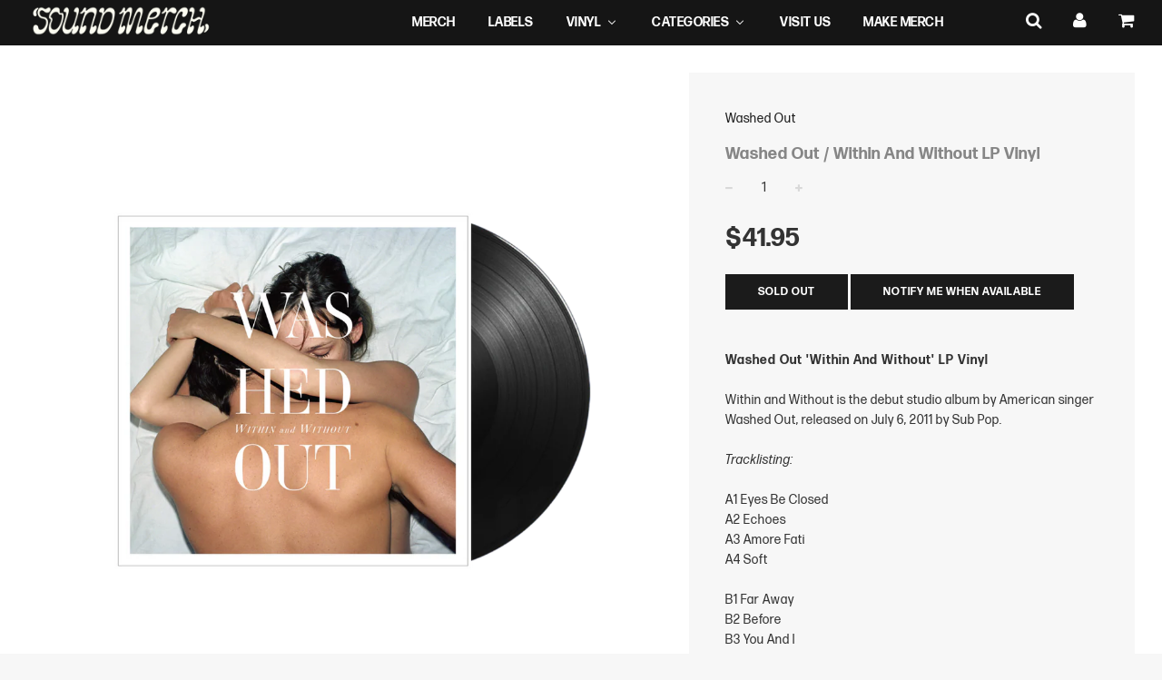

--- FILE ---
content_type: text/html; charset=utf-8
request_url: https://sound-merch.com.au/products/washed-out-within-and-without-lp-vinyl
body_size: 59343
content:
<!doctype html>
<!--[if IE 8]><html class="no-js lt-ie9" lang="en"> <![endif]-->
<!--[if IE 9 ]><html class="ie9 no-js"> <![endif]-->
<!--[if (gt IE 9)|!(IE)]><!--> <html class="no-js"> <!--<![endif]-->
<head>
<script type="application/vnd.locksmith+json" data-locksmith>{"version":"v256","locked":false,"initialized":true,"scope":"product","access_granted":true,"access_denied":false,"requires_customer":false,"manual_lock":false,"remote_lock":false,"has_timeout":false,"remote_rendered":null,"hide_resource":false,"hide_links_to_resource":false,"transparent":true,"locks":{"all":[],"opened":[]},"keys":[],"keys_signature":"9613964c4d6d35a7d8a5fb5fd87076a846c4900d281718bff6f900836946789b","state":{"template":"product","theme":133786140844,"product":"washed-out-within-and-without-lp-vinyl","collection":null,"page":null,"blog":null,"article":null,"app":null},"now":1769898630,"path":"\/products\/washed-out-within-and-without-lp-vinyl","locale_root_url":"\/","canonical_url":"https:\/\/sound-merch.com.au\/products\/washed-out-within-and-without-lp-vinyl","customer_id":null,"customer_id_signature":"9613964c4d6d35a7d8a5fb5fd87076a846c4900d281718bff6f900836946789b","cart":null}</script><script data-locksmith>!function(){undefined;!function(){var s=window.Locksmith={},e=document.querySelector('script[type="application/vnd.locksmith+json"]'),n=e&&e.innerHTML;if(s.state={},s.util={},s.loading=!1,n)try{s.state=JSON.parse(n)}catch(d){}if(document.addEventListener&&document.querySelector){var o,a,i,t=[76,79,67,75,83,77,73,84,72,49,49],c=function(){a=t.slice(0)},l="style",r=function(e){e&&27!==e.keyCode&&"click"!==e.type||(document.removeEventListener("keydown",r),document.removeEventListener("click",r),o&&document.body.removeChild(o),o=null)};c(),document.addEventListener("keyup",function(e){if(e.keyCode===a[0]){if(clearTimeout(i),a.shift(),0<a.length)return void(i=setTimeout(c,1e3));c(),r(),(o=document.createElement("div"))[l].width="50%",o[l].maxWidth="1000px",o[l].height="85%",o[l].border="1px rgba(0, 0, 0, 0.2) solid",o[l].background="rgba(255, 255, 255, 0.99)",o[l].borderRadius="4px",o[l].position="fixed",o[l].top="50%",o[l].left="50%",o[l].transform="translateY(-50%) translateX(-50%)",o[l].boxShadow="0 2px 5px rgba(0, 0, 0, 0.3), 0 0 100vh 100vw rgba(0, 0, 0, 0.5)",o[l].zIndex="2147483645";var t=document.createElement("textarea");t.value=JSON.stringify(JSON.parse(n),null,2),t[l].border="none",t[l].display="block",t[l].boxSizing="border-box",t[l].width="100%",t[l].height="100%",t[l].background="transparent",t[l].padding="22px",t[l].fontFamily="monospace",t[l].fontSize="14px",t[l].color="#333",t[l].resize="none",t[l].outline="none",t.readOnly=!0,o.appendChild(t),document.body.appendChild(o),t.addEventListener("click",function(e){e.stopImmediatePropagation()}),t.select(),document.addEventListener("keydown",r),document.addEventListener("click",r)}})}s.isEmbedded=-1!==window.location.search.indexOf("_ab=0&_fd=0&_sc=1"),s.path=s.state.path||window.location.pathname,s.basePath=s.state.locale_root_url.concat("/apps/locksmith").replace(/^\/\//,"/"),s.reloading=!1,s.util.console=window.console||{log:function(){},error:function(){}},s.util.makeUrl=function(e,t){var n,o=s.basePath+e,a=[],i=s.cache();for(n in i)a.push(n+"="+encodeURIComponent(i[n]));for(n in t)a.push(n+"="+encodeURIComponent(t[n]));return s.state.customer_id&&(a.push("customer_id="+encodeURIComponent(s.state.customer_id)),a.push("customer_id_signature="+encodeURIComponent(s.state.customer_id_signature))),o+=(-1===o.indexOf("?")?"?":"&")+a.join("&")},s._initializeCallbacks=[],s.on=function(e,t){if("initialize"!==e)throw'Locksmith.on() currently only supports the "initialize" event';s._initializeCallbacks.push(t)},s.initializeSession=function(e){if(!s.isEmbedded){var t=!1,n=!0,o=!0;(e=e||{}).silent&&(o=n=!(t=!0)),s.ping({silent:t,spinner:n,reload:o,callback:function(){s._initializeCallbacks.forEach(function(e){e()})}})}},s.cache=function(e){var t={};try{var n=function a(e){return(document.cookie.match("(^|; )"+e+"=([^;]*)")||0)[2]};t=JSON.parse(decodeURIComponent(n("locksmith-params")||"{}"))}catch(d){}if(e){for(var o in e)t[o]=e[o];document.cookie="locksmith-params=; expires=Thu, 01 Jan 1970 00:00:00 GMT; path=/",document.cookie="locksmith-params="+encodeURIComponent(JSON.stringify(t))+"; path=/"}return t},s.cache.cart=s.state.cart,s.cache.cartLastSaved=null,s.params=s.cache(),s.util.reload=function(){s.reloading=!0;try{window.location.href=window.location.href.replace(/#.*/,"")}catch(d){s.util.console.error("Preferred reload method failed",d),window.location.reload()}},s.cache.saveCart=function(e){if(!s.cache.cart||s.cache.cart===s.cache.cartLastSaved)return e?e():null;var t=s.cache.cartLastSaved;s.cache.cartLastSaved=s.cache.cart,fetch("/cart/update.js",{method:"POST",headers:{"Content-Type":"application/json",Accept:"application/json"},body:JSON.stringify({attributes:{locksmith:s.cache.cart}})}).then(function(e){if(!e.ok)throw new Error("Cart update failed: "+e.status);return e.json()}).then(function(){e&&e()})["catch"](function(e){if(s.cache.cartLastSaved=t,!s.reloading)throw e})},s.util.spinnerHTML='<style>body{background:#FFF}@keyframes spin{from{transform:rotate(0deg)}to{transform:rotate(360deg)}}#loading{display:flex;width:100%;height:50vh;color:#777;align-items:center;justify-content:center}#loading .spinner{display:block;animation:spin 600ms linear infinite;position:relative;width:50px;height:50px}#loading .spinner-ring{stroke:currentColor;stroke-dasharray:100%;stroke-width:2px;stroke-linecap:round;fill:none}</style><div id="loading"><div class="spinner"><svg width="100%" height="100%"><svg preserveAspectRatio="xMinYMin"><circle class="spinner-ring" cx="50%" cy="50%" r="45%"></circle></svg></svg></div></div>',s.util.clobberBody=function(e){document.body.innerHTML=e},s.util.clobberDocument=function(e){e.responseText&&(e=e.responseText),document.documentElement&&document.removeChild(document.documentElement);var t=document.open("text/html","replace");t.writeln(e),t.close(),setTimeout(function(){var e=t.querySelector("[autofocus]");e&&e.focus()},100)},s.util.serializeForm=function(e){if(e&&"FORM"===e.nodeName){var t,n,o={};for(t=e.elements.length-1;0<=t;t-=1)if(""!==e.elements[t].name)switch(e.elements[t].nodeName){case"INPUT":switch(e.elements[t].type){default:case"text":case"hidden":case"password":case"button":case"reset":case"submit":o[e.elements[t].name]=e.elements[t].value;break;case"checkbox":case"radio":e.elements[t].checked&&(o[e.elements[t].name]=e.elements[t].value);break;case"file":}break;case"TEXTAREA":o[e.elements[t].name]=e.elements[t].value;break;case"SELECT":switch(e.elements[t].type){case"select-one":o[e.elements[t].name]=e.elements[t].value;break;case"select-multiple":for(n=e.elements[t].options.length-1;0<=n;n-=1)e.elements[t].options[n].selected&&(o[e.elements[t].name]=e.elements[t].options[n].value)}break;case"BUTTON":switch(e.elements[t].type){case"reset":case"submit":case"button":o[e.elements[t].name]=e.elements[t].value}}return o}},s.util.on=function(e,i,s,t){t=t||document;var c="locksmith-"+e+i,n=function(e){var t=e.target,n=e.target.parentElement,o=t&&t.className&&(t.className.baseVal||t.className)||"",a=n&&n.className&&(n.className.baseVal||n.className)||"";("string"==typeof o&&-1!==o.split(/\s+/).indexOf(i)||"string"==typeof a&&-1!==a.split(/\s+/).indexOf(i))&&!e[c]&&(e[c]=!0,s(e))};t.attachEvent?t.attachEvent(e,n):t.addEventListener(e,n,!1)},s.util.enableActions=function(e){s.util.on("click","locksmith-action",function(e){e.preventDefault();var t=e.target;t.dataset.confirmWith&&!confirm(t.dataset.confirmWith)||(t.disabled=!0,t.innerText=t.dataset.disableWith,s.post("/action",t.dataset.locksmithParams,{spinner:!1,type:"text",success:function(e){(e=JSON.parse(e.responseText)).message&&alert(e.message),s.util.reload()}}))},e)},s.util.inject=function(e,t){var n=["data","locksmith","append"];if(-1!==t.indexOf(n.join("-"))){var o=document.createElement("div");o.innerHTML=t,e.appendChild(o)}else e.innerHTML=t;var a,i,s=e.querySelectorAll("script");for(i=0;i<s.length;++i){a=s[i];var c=document.createElement("script");if(a.type&&(c.type=a.type),a.src)c.src=a.src;else{var l=document.createTextNode(a.innerHTML);c.appendChild(l)}e.appendChild(c)}var r=e.querySelector("[autofocus]");r&&r.focus()},s.post=function(e,t,n){!1!==(n=n||{}).spinner&&s.util.clobberBody(s.util.spinnerHTML);var o={};n.container===document?(o.layout=1,n.success=function(e){s.util.clobberDocument(e)}):n.container&&(o.layout=0,n.success=function(e){var t=document.getElementById(n.container);s.util.inject(t,e),t.id===t.firstChild.id&&t.parentElement.replaceChild(t.firstChild,t)}),n.form_type&&(t.form_type=n.form_type),n.include_layout_classes!==undefined&&(t.include_layout_classes=n.include_layout_classes),n.lock_id!==undefined&&(t.lock_id=n.lock_id),s.loading=!0;var a=s.util.makeUrl(e,o),i="json"===n.type||"text"===n.type;fetch(a,{method:"POST",headers:{"Content-Type":"application/json",Accept:i?"application/json":"text/html"},body:JSON.stringify(t)}).then(function(e){if(!e.ok)throw new Error("Request failed: "+e.status);return e.text()}).then(function(e){var t=n.success||s.util.clobberDocument;t(i?{responseText:e}:e)})["catch"](function(e){if(!s.reloading)if("dashboard.weglot.com"!==window.location.host){if(!n.silent)throw alert("Something went wrong! Please refresh and try again."),e;console.error(e)}else console.error(e)})["finally"](function(){s.loading=!1})},s.postResource=function(e,t){e.path=s.path,e.search=window.location.search,e.state=s.state,e.passcode&&(e.passcode=e.passcode.trim()),e.email&&(e.email=e.email.trim()),e.state.cart=s.cache.cart,e.locksmith_json=s.jsonTag,e.locksmith_json_signature=s.jsonTagSignature,s.post("/resource",e,t)},s.ping=function(e){if(!s.isEmbedded){e=e||{};var t=function(){e.reload?s.util.reload():"function"==typeof e.callback&&e.callback()};s.post("/ping",{path:s.path,search:window.location.search,state:s.state},{spinner:!!e.spinner,silent:"undefined"==typeof e.silent||e.silent,type:"text",success:function(e){e&&e.responseText?((e=JSON.parse(e.responseText)).messages&&0<e.messages.length&&s.showMessages(e.messages),e.cart&&s.cache.cart!==e.cart?(s.cache.cart=e.cart,s.cache.saveCart(function(){t(),e.cart&&e.cart.match(/^.+:/)&&s.util.reload()})):t()):console.error("[Locksmith] Invalid result in ping callback:",e)}})}},s.timeoutMonitor=function(){var e=s.cache.cart;s.ping({callback:function(){e!==s.cache.cart||setTimeout(function(){s.timeoutMonitor()},6e4)}})},s.showMessages=function(e){var t=document.createElement("div");t.style.position="fixed",t.style.left=0,t.style.right=0,t.style.bottom="-50px",t.style.opacity=0,t.style.background="#191919",t.style.color="#ddd",t.style.transition="bottom 0.2s, opacity 0.2s",t.style.zIndex=999999,t.innerHTML="        <style>          .locksmith-ab .locksmith-b { display: none; }          .locksmith-ab.toggled .locksmith-b { display: flex; }          .locksmith-ab.toggled .locksmith-a { display: none; }          .locksmith-flex { display: flex; flex-wrap: wrap; justify-content: space-between; align-items: center; padding: 10px 20px; }          .locksmith-message + .locksmith-message { border-top: 1px #555 solid; }          .locksmith-message a { color: inherit; font-weight: bold; }          .locksmith-message a:hover { color: inherit; opacity: 0.8; }          a.locksmith-ab-toggle { font-weight: inherit; text-decoration: underline; }          .locksmith-text { flex-grow: 1; }          .locksmith-cta { flex-grow: 0; text-align: right; }          .locksmith-cta button { transform: scale(0.8); transform-origin: left; }          .locksmith-cta > * { display: block; }          .locksmith-cta > * + * { margin-top: 10px; }          .locksmith-message a.locksmith-close { flex-grow: 0; text-decoration: none; margin-left: 15px; font-size: 30px; font-family: monospace; display: block; padding: 2px 10px; }                    @media screen and (max-width: 600px) {            .locksmith-wide-only { display: none !important; }            .locksmith-flex { padding: 0 15px; }            .locksmith-flex > * { margin-top: 5px; margin-bottom: 5px; }            .locksmith-cta { text-align: left; }          }                    @media screen and (min-width: 601px) {            .locksmith-narrow-only { display: none !important; }          }        </style>      "+e.map(function(e){return'<div class="locksmith-message">'+e+"</div>"}).join(""),document.body.appendChild(t),document.body.style.position="relative",document.body.parentElement.style.paddingBottom=t.offsetHeight+"px",setTimeout(function(){t.style.bottom=0,t.style.opacity=1},50),s.util.on("click","locksmith-ab-toggle",function(e){e.preventDefault();for(var t=e.target.parentElement;-1===t.className.split(" ").indexOf("locksmith-ab");)t=t.parentElement;-1!==t.className.split(" ").indexOf("toggled")?t.className=t.className.replace("toggled",""):t.className=t.className+" toggled"}),s.util.enableActions(t)}}()}();</script>
      <script data-locksmith>Locksmith.cache.cart=null</script>

  <script data-locksmith>Locksmith.jsonTag="{\"version\":\"v256\",\"locked\":false,\"initialized\":true,\"scope\":\"product\",\"access_granted\":true,\"access_denied\":false,\"requires_customer\":false,\"manual_lock\":false,\"remote_lock\":false,\"has_timeout\":false,\"remote_rendered\":null,\"hide_resource\":false,\"hide_links_to_resource\":false,\"transparent\":true,\"locks\":{\"all\":[],\"opened\":[]},\"keys\":[],\"keys_signature\":\"9613964c4d6d35a7d8a5fb5fd87076a846c4900d281718bff6f900836946789b\",\"state\":{\"template\":\"product\",\"theme\":133786140844,\"product\":\"washed-out-within-and-without-lp-vinyl\",\"collection\":null,\"page\":null,\"blog\":null,\"article\":null,\"app\":null},\"now\":1769898630,\"path\":\"\\\/products\\\/washed-out-within-and-without-lp-vinyl\",\"locale_root_url\":\"\\\/\",\"canonical_url\":\"https:\\\/\\\/sound-merch.com.au\\\/products\\\/washed-out-within-and-without-lp-vinyl\",\"customer_id\":null,\"customer_id_signature\":\"9613964c4d6d35a7d8a5fb5fd87076a846c4900d281718bff6f900836946789b\",\"cart\":null}";Locksmith.jsonTagSignature="56b3f619e6ff72ee1760a47e9e65a2dd3552c2ef99750aa62b7b0c79275c6e51"</script>






<meta name="google-site-verification" content="iGUXYtpGclsca2KTECg4xGS_eqY1zC3IGFl18QUoQoE" />


  <!-- Basic page needs ================================================== -->
  <meta charset="utf-8">
  <meta http-equiv="X-UA-Compatible" content="IE=edge">

	
	  <link rel="shortcut icon" href="//sound-merch.com.au/cdn/shop/files/logo-symbol-soundmerch_641590f5-12bd-4716-ab21-e607ce532b4b_32x32.png?v=1613511247" type="image/png">
	

  <!-- Title and description ================================================== -->
  <title>
  Washed Out / Within And Without LP Vinyl &ndash; sound-merch.com.au
  </title>

  
<meta name="description" content="Washed Out &#39;Within And Without&#39; LP VinylWithin and Without is the debut studio album by American singer Washed Out, released on July 6, 2011 by Sub Pop.Tracklisting:A1 Eyes Be ClosedA2 EchoesA3 Amore FatiA4 SoftB1 Far AwayB2 BeforeB3 You And IB4 Within And WithoutB5 A Dedication">


  <!-- Helpers ================================================== -->
  <!-- /snippets/social-meta-tags.liquid -->


<meta property="og:type" content="product">
<meta property="og:title" content="Washed Out / Within And Without LP Vinyl">

<meta property="og:image" content="http://sound-merch.com.au/cdn/shop/products/WASHED-OUT_grande.png?v=1646366861">
<meta property="og:image:secure_url" content="https://sound-merch.com.au/cdn/shop/products/WASHED-OUT_grande.png?v=1646366861">

<meta property="og:description" content="Washed Out &#39;Within And Without&#39; LP VinylWithin and Without is the debut studio album by American singer Washed Out, released on July 6, 2011 by Sub Pop.Tracklisting:A1 Eyes Be ClosedA2 EchoesA3 Amore FatiA4 SoftB1 Far AwayB2 BeforeB3 You And IB4 Within And WithoutB5 A Dedication">
<meta property="og:price:amount" content="41.95">
<meta property="og:price:currency" content="AUD">

<meta property="og:url" content="https://sound-merch.com.au/products/washed-out-within-and-without-lp-vinyl">
<meta property="og:site_name" content="sound-merch.com.au">




  <meta name="twitter:card" content="summary">


<meta name="twitter:title" content="Washed Out / Within And Without LP Vinyl">
<meta name="twitter:description" content="Washed Out &#39;Within And Without&#39; LP VinylWithin and Without is the debut studio album by American singer Washed Out, released on July 6, 2011 by Sub Pop.Tracklisting:A1 Eyes Be ClosedA2 EchoesA3 Amore ">
<meta name="twitter:image" content="https://sound-merch.com.au/cdn/shop/products/WASHED-OUT_grande.png?v=1646366861">
<meta name="twitter:image:width" content="600">
<meta name="twitter:image:height" content="600">


  <link rel="canonical" href="https://sound-merch.com.au/products/washed-out-within-and-without-lp-vinyl">
  
	<meta name="viewport" content="width=device-width, initial-scale=1, maximum-scale=1, user-scalable=0"/>
  
  <meta name="theme-color" content="#1b1b1b">

  <!-- CSS ================================================== -->
   <link rel="stylesheet" href="https://use.typekit.net/efq2hvd.css">
  <link href="//sound-merch.com.au/cdn/shop/t/33/assets/plugins.css?v=175257184194591921751768525048" rel="stylesheet" type="text/css" media="all" />
  <link href="//sound-merch.com.au/cdn/shop/t/33/assets/timber.scss.css?v=20822004918982495061738733650" rel="stylesheet" type="text/css" media="all" />
  <link href="//sound-merch.com.au/cdn/shop/t/33/assets/custom.scss.css?v=170779425884754463791713511313" rel="stylesheet" type="text/css" media="all" />
  <link href="//sound-merch.com.au/cdn/shop/t/33/assets/artists.css?v=140533981704542213641701396235" rel="stylesheet" type="text/css" media="all" />
  <link href="//sound-merch.com.au/cdn/shop/t/33/assets/visit-us.css?v=24965232344917344641701396235" rel="stylesheet" type="text/css" media="all" />
  <link href="//sound-merch.com.au/cdn/shop/t/33/assets/staff-picks.css?v=77880050313712603341701396235" rel="stylesheet" type="text/css" media="all" />

  
		<link href="//fonts.googleapis.com/css?family=Heebo:400,700" rel="stylesheet" type="text/css" media="all" />
			



		<link href="////fonts.googleapis.com/css?family=Heebo:400,700" rel="stylesheet" type="text/css" media="all" />
		


  <!-- Header hook for plugins ================================================== -->
  
  
  <script>window.performance && window.performance.mark && window.performance.mark('shopify.content_for_header.start');</script><meta name="google-site-verification" content="_soH3PgpIhOuWDKXbsUmupcCS1VpNLeAysTm1e15p04">
<meta name="google-site-verification" content="_soH3PgpIhOuWDKXbsUmupcCS1VpNLeAysTm1e15p04">
<meta name="facebook-domain-verification" content="slyk5u7vl9xylf4z9blb7jhym4nhwa">
<meta id="shopify-digital-wallet" name="shopify-digital-wallet" content="/17796353/digital_wallets/dialog">
<meta name="shopify-checkout-api-token" content="db934d2e0cf11430ee7b57e4b6ed0b99">
<meta id="in-context-paypal-metadata" data-shop-id="17796353" data-venmo-supported="false" data-environment="production" data-locale="en_US" data-paypal-v4="true" data-currency="AUD">
<link rel="alternate" type="application/json+oembed" href="https://sound-merch.com.au/products/washed-out-within-and-without-lp-vinyl.oembed">
<script async="async" src="/checkouts/internal/preloads.js?locale=en-AU"></script>
<link rel="preconnect" href="https://shop.app" crossorigin="anonymous">
<script async="async" src="https://shop.app/checkouts/internal/preloads.js?locale=en-AU&shop_id=17796353" crossorigin="anonymous"></script>
<script id="apple-pay-shop-capabilities" type="application/json">{"shopId":17796353,"countryCode":"AU","currencyCode":"AUD","merchantCapabilities":["supports3DS"],"merchantId":"gid:\/\/shopify\/Shop\/17796353","merchantName":"sound-merch.com.au","requiredBillingContactFields":["postalAddress","email","phone"],"requiredShippingContactFields":["postalAddress","email","phone"],"shippingType":"shipping","supportedNetworks":["visa","masterCard","amex","jcb"],"total":{"type":"pending","label":"sound-merch.com.au","amount":"1.00"},"shopifyPaymentsEnabled":true,"supportsSubscriptions":true}</script>
<script id="shopify-features" type="application/json">{"accessToken":"db934d2e0cf11430ee7b57e4b6ed0b99","betas":["rich-media-storefront-analytics"],"domain":"sound-merch.com.au","predictiveSearch":true,"shopId":17796353,"locale":"en"}</script>
<script>var Shopify = Shopify || {};
Shopify.shop = "sound-merch-com-au.myshopify.com";
Shopify.locale = "en";
Shopify.currency = {"active":"AUD","rate":"1.0"};
Shopify.country = "AU";
Shopify.theme = {"name":"Sound-Merch Banner 1.12 [SWDev]","id":133786140844,"schema_name":"Flow","schema_version":"5.1","theme_store_id":801,"role":"main"};
Shopify.theme.handle = "null";
Shopify.theme.style = {"id":null,"handle":null};
Shopify.cdnHost = "sound-merch.com.au/cdn";
Shopify.routes = Shopify.routes || {};
Shopify.routes.root = "/";</script>
<script type="module">!function(o){(o.Shopify=o.Shopify||{}).modules=!0}(window);</script>
<script>!function(o){function n(){var o=[];function n(){o.push(Array.prototype.slice.apply(arguments))}return n.q=o,n}var t=o.Shopify=o.Shopify||{};t.loadFeatures=n(),t.autoloadFeatures=n()}(window);</script>
<script>
  window.ShopifyPay = window.ShopifyPay || {};
  window.ShopifyPay.apiHost = "shop.app\/pay";
  window.ShopifyPay.redirectState = null;
</script>
<script id="shop-js-analytics" type="application/json">{"pageType":"product"}</script>
<script defer="defer" async type="module" src="//sound-merch.com.au/cdn/shopifycloud/shop-js/modules/v2/client.init-shop-cart-sync_BN7fPSNr.en.esm.js"></script>
<script defer="defer" async type="module" src="//sound-merch.com.au/cdn/shopifycloud/shop-js/modules/v2/chunk.common_Cbph3Kss.esm.js"></script>
<script defer="defer" async type="module" src="//sound-merch.com.au/cdn/shopifycloud/shop-js/modules/v2/chunk.modal_DKumMAJ1.esm.js"></script>
<script type="module">
  await import("//sound-merch.com.au/cdn/shopifycloud/shop-js/modules/v2/client.init-shop-cart-sync_BN7fPSNr.en.esm.js");
await import("//sound-merch.com.au/cdn/shopifycloud/shop-js/modules/v2/chunk.common_Cbph3Kss.esm.js");
await import("//sound-merch.com.au/cdn/shopifycloud/shop-js/modules/v2/chunk.modal_DKumMAJ1.esm.js");

  window.Shopify.SignInWithShop?.initShopCartSync?.({"fedCMEnabled":true,"windoidEnabled":true});

</script>
<script>
  window.Shopify = window.Shopify || {};
  if (!window.Shopify.featureAssets) window.Shopify.featureAssets = {};
  window.Shopify.featureAssets['shop-js'] = {"shop-cart-sync":["modules/v2/client.shop-cart-sync_CJVUk8Jm.en.esm.js","modules/v2/chunk.common_Cbph3Kss.esm.js","modules/v2/chunk.modal_DKumMAJ1.esm.js"],"init-fed-cm":["modules/v2/client.init-fed-cm_7Fvt41F4.en.esm.js","modules/v2/chunk.common_Cbph3Kss.esm.js","modules/v2/chunk.modal_DKumMAJ1.esm.js"],"init-shop-email-lookup-coordinator":["modules/v2/client.init-shop-email-lookup-coordinator_Cc088_bR.en.esm.js","modules/v2/chunk.common_Cbph3Kss.esm.js","modules/v2/chunk.modal_DKumMAJ1.esm.js"],"init-windoid":["modules/v2/client.init-windoid_hPopwJRj.en.esm.js","modules/v2/chunk.common_Cbph3Kss.esm.js","modules/v2/chunk.modal_DKumMAJ1.esm.js"],"shop-button":["modules/v2/client.shop-button_B0jaPSNF.en.esm.js","modules/v2/chunk.common_Cbph3Kss.esm.js","modules/v2/chunk.modal_DKumMAJ1.esm.js"],"shop-cash-offers":["modules/v2/client.shop-cash-offers_DPIskqss.en.esm.js","modules/v2/chunk.common_Cbph3Kss.esm.js","modules/v2/chunk.modal_DKumMAJ1.esm.js"],"shop-toast-manager":["modules/v2/client.shop-toast-manager_CK7RT69O.en.esm.js","modules/v2/chunk.common_Cbph3Kss.esm.js","modules/v2/chunk.modal_DKumMAJ1.esm.js"],"init-shop-cart-sync":["modules/v2/client.init-shop-cart-sync_BN7fPSNr.en.esm.js","modules/v2/chunk.common_Cbph3Kss.esm.js","modules/v2/chunk.modal_DKumMAJ1.esm.js"],"init-customer-accounts-sign-up":["modules/v2/client.init-customer-accounts-sign-up_CfPf4CXf.en.esm.js","modules/v2/client.shop-login-button_DeIztwXF.en.esm.js","modules/v2/chunk.common_Cbph3Kss.esm.js","modules/v2/chunk.modal_DKumMAJ1.esm.js"],"pay-button":["modules/v2/client.pay-button_CgIwFSYN.en.esm.js","modules/v2/chunk.common_Cbph3Kss.esm.js","modules/v2/chunk.modal_DKumMAJ1.esm.js"],"init-customer-accounts":["modules/v2/client.init-customer-accounts_DQ3x16JI.en.esm.js","modules/v2/client.shop-login-button_DeIztwXF.en.esm.js","modules/v2/chunk.common_Cbph3Kss.esm.js","modules/v2/chunk.modal_DKumMAJ1.esm.js"],"avatar":["modules/v2/client.avatar_BTnouDA3.en.esm.js"],"init-shop-for-new-customer-accounts":["modules/v2/client.init-shop-for-new-customer-accounts_CsZy_esa.en.esm.js","modules/v2/client.shop-login-button_DeIztwXF.en.esm.js","modules/v2/chunk.common_Cbph3Kss.esm.js","modules/v2/chunk.modal_DKumMAJ1.esm.js"],"shop-follow-button":["modules/v2/client.shop-follow-button_BRMJjgGd.en.esm.js","modules/v2/chunk.common_Cbph3Kss.esm.js","modules/v2/chunk.modal_DKumMAJ1.esm.js"],"checkout-modal":["modules/v2/client.checkout-modal_B9Drz_yf.en.esm.js","modules/v2/chunk.common_Cbph3Kss.esm.js","modules/v2/chunk.modal_DKumMAJ1.esm.js"],"shop-login-button":["modules/v2/client.shop-login-button_DeIztwXF.en.esm.js","modules/v2/chunk.common_Cbph3Kss.esm.js","modules/v2/chunk.modal_DKumMAJ1.esm.js"],"lead-capture":["modules/v2/client.lead-capture_DXYzFM3R.en.esm.js","modules/v2/chunk.common_Cbph3Kss.esm.js","modules/v2/chunk.modal_DKumMAJ1.esm.js"],"shop-login":["modules/v2/client.shop-login_CA5pJqmO.en.esm.js","modules/v2/chunk.common_Cbph3Kss.esm.js","modules/v2/chunk.modal_DKumMAJ1.esm.js"],"payment-terms":["modules/v2/client.payment-terms_BxzfvcZJ.en.esm.js","modules/v2/chunk.common_Cbph3Kss.esm.js","modules/v2/chunk.modal_DKumMAJ1.esm.js"]};
</script>
<script>(function() {
  var isLoaded = false;
  function asyncLoad() {
    if (isLoaded) return;
    isLoaded = true;
    var urls = ["https:\/\/chimpstatic.com\/mcjs-connected\/js\/users\/fd38540f8f0596b99c0dd14f6\/59aa19531b37c1505e9dcf710.js?shop=sound-merch-com-au.myshopify.com","https:\/\/pre-ordersales.com\/apps\/assets\/js\/preorder.js?shop=sound-merch-com-au.myshopify.com","https:\/\/cdn.nfcube.com\/instafeed-28279387214a66ff8b34926b0179f208.js?shop=sound-merch-com-au.myshopify.com","https:\/\/searchanise-ef84.kxcdn.com\/widgets\/shopify\/init.js?a=8x5K8u0g3k\u0026shop=sound-merch-com-au.myshopify.com"];
    for (var i = 0; i < urls.length; i++) {
      var s = document.createElement('script');
      s.type = 'text/javascript';
      s.async = true;
      s.src = urls[i];
      var x = document.getElementsByTagName('script')[0];
      x.parentNode.insertBefore(s, x);
    }
  };
  if(window.attachEvent) {
    window.attachEvent('onload', asyncLoad);
  } else {
    window.addEventListener('load', asyncLoad, false);
  }
})();</script>
<script id="__st">var __st={"a":17796353,"offset":39600,"reqid":"87b5afb5-afc0-46de-9f02-32060141ae4c-1769898629","pageurl":"sound-merch.com.au\/products\/washed-out-within-and-without-lp-vinyl","u":"dda32134c479","p":"product","rtyp":"product","rid":7203304046764};</script>
<script>window.ShopifyPaypalV4VisibilityTracking = true;</script>
<script id="captcha-bootstrap">!function(){'use strict';const t='contact',e='account',n='new_comment',o=[[t,t],['blogs',n],['comments',n],[t,'customer']],c=[[e,'customer_login'],[e,'guest_login'],[e,'recover_customer_password'],[e,'create_customer']],r=t=>t.map((([t,e])=>`form[action*='/${t}']:not([data-nocaptcha='true']) input[name='form_type'][value='${e}']`)).join(','),a=t=>()=>t?[...document.querySelectorAll(t)].map((t=>t.form)):[];function s(){const t=[...o],e=r(t);return a(e)}const i='password',u='form_key',d=['recaptcha-v3-token','g-recaptcha-response','h-captcha-response',i],f=()=>{try{return window.sessionStorage}catch{return}},m='__shopify_v',_=t=>t.elements[u];function p(t,e,n=!1){try{const o=window.sessionStorage,c=JSON.parse(o.getItem(e)),{data:r}=function(t){const{data:e,action:n}=t;return t[m]||n?{data:e,action:n}:{data:t,action:n}}(c);for(const[e,n]of Object.entries(r))t.elements[e]&&(t.elements[e].value=n);n&&o.removeItem(e)}catch(o){console.error('form repopulation failed',{error:o})}}const l='form_type',E='cptcha';function T(t){t.dataset[E]=!0}const w=window,h=w.document,L='Shopify',v='ce_forms',y='captcha';let A=!1;((t,e)=>{const n=(g='f06e6c50-85a8-45c8-87d0-21a2b65856fe',I='https://cdn.shopify.com/shopifycloud/storefront-forms-hcaptcha/ce_storefront_forms_captcha_hcaptcha.v1.5.2.iife.js',D={infoText:'Protected by hCaptcha',privacyText:'Privacy',termsText:'Terms'},(t,e,n)=>{const o=w[L][v],c=o.bindForm;if(c)return c(t,g,e,D).then(n);var r;o.q.push([[t,g,e,D],n]),r=I,A||(h.body.append(Object.assign(h.createElement('script'),{id:'captcha-provider',async:!0,src:r})),A=!0)});var g,I,D;w[L]=w[L]||{},w[L][v]=w[L][v]||{},w[L][v].q=[],w[L][y]=w[L][y]||{},w[L][y].protect=function(t,e){n(t,void 0,e),T(t)},Object.freeze(w[L][y]),function(t,e,n,w,h,L){const[v,y,A,g]=function(t,e,n){const i=e?o:[],u=t?c:[],d=[...i,...u],f=r(d),m=r(i),_=r(d.filter((([t,e])=>n.includes(e))));return[a(f),a(m),a(_),s()]}(w,h,L),I=t=>{const e=t.target;return e instanceof HTMLFormElement?e:e&&e.form},D=t=>v().includes(t);t.addEventListener('submit',(t=>{const e=I(t);if(!e)return;const n=D(e)&&!e.dataset.hcaptchaBound&&!e.dataset.recaptchaBound,o=_(e),c=g().includes(e)&&(!o||!o.value);(n||c)&&t.preventDefault(),c&&!n&&(function(t){try{if(!f())return;!function(t){const e=f();if(!e)return;const n=_(t);if(!n)return;const o=n.value;o&&e.removeItem(o)}(t);const e=Array.from(Array(32),(()=>Math.random().toString(36)[2])).join('');!function(t,e){_(t)||t.append(Object.assign(document.createElement('input'),{type:'hidden',name:u})),t.elements[u].value=e}(t,e),function(t,e){const n=f();if(!n)return;const o=[...t.querySelectorAll(`input[type='${i}']`)].map((({name:t})=>t)),c=[...d,...o],r={};for(const[a,s]of new FormData(t).entries())c.includes(a)||(r[a]=s);n.setItem(e,JSON.stringify({[m]:1,action:t.action,data:r}))}(t,e)}catch(e){console.error('failed to persist form',e)}}(e),e.submit())}));const S=(t,e)=>{t&&!t.dataset[E]&&(n(t,e.some((e=>e===t))),T(t))};for(const o of['focusin','change'])t.addEventListener(o,(t=>{const e=I(t);D(e)&&S(e,y())}));const B=e.get('form_key'),M=e.get(l),P=B&&M;t.addEventListener('DOMContentLoaded',(()=>{const t=y();if(P)for(const e of t)e.elements[l].value===M&&p(e,B);[...new Set([...A(),...v().filter((t=>'true'===t.dataset.shopifyCaptcha))])].forEach((e=>S(e,t)))}))}(h,new URLSearchParams(w.location.search),n,t,e,['guest_login'])})(!0,!0)}();</script>
<script integrity="sha256-4kQ18oKyAcykRKYeNunJcIwy7WH5gtpwJnB7kiuLZ1E=" data-source-attribution="shopify.loadfeatures" defer="defer" src="//sound-merch.com.au/cdn/shopifycloud/storefront/assets/storefront/load_feature-a0a9edcb.js" crossorigin="anonymous"></script>
<script crossorigin="anonymous" defer="defer" src="//sound-merch.com.au/cdn/shopifycloud/storefront/assets/shopify_pay/storefront-65b4c6d7.js?v=20250812"></script>
<script data-source-attribution="shopify.dynamic_checkout.dynamic.init">var Shopify=Shopify||{};Shopify.PaymentButton=Shopify.PaymentButton||{isStorefrontPortableWallets:!0,init:function(){window.Shopify.PaymentButton.init=function(){};var t=document.createElement("script");t.src="https://sound-merch.com.au/cdn/shopifycloud/portable-wallets/latest/portable-wallets.en.js",t.type="module",document.head.appendChild(t)}};
</script>
<script data-source-attribution="shopify.dynamic_checkout.buyer_consent">
  function portableWalletsHideBuyerConsent(e){var t=document.getElementById("shopify-buyer-consent"),n=document.getElementById("shopify-subscription-policy-button");t&&n&&(t.classList.add("hidden"),t.setAttribute("aria-hidden","true"),n.removeEventListener("click",e))}function portableWalletsShowBuyerConsent(e){var t=document.getElementById("shopify-buyer-consent"),n=document.getElementById("shopify-subscription-policy-button");t&&n&&(t.classList.remove("hidden"),t.removeAttribute("aria-hidden"),n.addEventListener("click",e))}window.Shopify?.PaymentButton&&(window.Shopify.PaymentButton.hideBuyerConsent=portableWalletsHideBuyerConsent,window.Shopify.PaymentButton.showBuyerConsent=portableWalletsShowBuyerConsent);
</script>
<script data-source-attribution="shopify.dynamic_checkout.cart.bootstrap">document.addEventListener("DOMContentLoaded",(function(){function t(){return document.querySelector("shopify-accelerated-checkout-cart, shopify-accelerated-checkout")}if(t())Shopify.PaymentButton.init();else{new MutationObserver((function(e,n){t()&&(Shopify.PaymentButton.init(),n.disconnect())})).observe(document.body,{childList:!0,subtree:!0})}}));
</script>
<link id="shopify-accelerated-checkout-styles" rel="stylesheet" media="screen" href="https://sound-merch.com.au/cdn/shopifycloud/portable-wallets/latest/accelerated-checkout-backwards-compat.css" crossorigin="anonymous">
<style id="shopify-accelerated-checkout-cart">
        #shopify-buyer-consent {
  margin-top: 1em;
  display: inline-block;
  width: 100%;
}

#shopify-buyer-consent.hidden {
  display: none;
}

#shopify-subscription-policy-button {
  background: none;
  border: none;
  padding: 0;
  text-decoration: underline;
  font-size: inherit;
  cursor: pointer;
}

#shopify-subscription-policy-button::before {
  box-shadow: none;
}

      </style>

<script>window.performance && window.performance.mark && window.performance.mark('shopify.content_for_header.end');</script>
  <!-- /snippets/oldIE-js.liquid -->


<!--[if lt IE 9]>
<script src="//cdnjs.cloudflare.com/ajax/libs/html5shiv/3.7.2/html5shiv.min.js" type="text/javascript"></script>
<script src="//sound-merch.com.au/cdn/shop/t/33/assets/respond.min.js?v=52248677837542619231701396235" type="text/javascript"></script>
<link href="//sound-merch.com.au/cdn/shop/t/33/assets/respond-proxy.html" id="respond-proxy" rel="respond-proxy" />
<link href="//sound-merch.com.au/search?q=16769250c25780a050e07fdd445e5c8e" id="respond-redirect" rel="respond-redirect" />
<script src="//sound-merch.com.au/search?q=16769250c25780a050e07fdd445e5c8e" type="text/javascript"></script>
<![endif]-->



  <script src="//ajax.googleapis.com/ajax/libs/jquery/1.11.0/jquery.min.js" type="text/javascript"></script>
  <script src="//sound-merch.com.au/cdn/shop/t/33/assets/modernizr.min.js?v=137617515274177302221701396235" type="text/javascript"></script>
  <script src="//sound-merch.com.au/cdn/shop/t/33/assets/owlCarousel.js?v=75813715580695946121701396235" type="text/javascript"></script>
  <script src="//sound-merch.com.au/cdn/shop/t/33/assets/jquery.zoom.min.js?v=127655014540499679121701396235" type="text/javascript"></script>
  <script src="//sound-merch.com.au/cdn/shop/t/33/assets/custom2.js?v=16414416567987480391701396235" type="text/javascript"></script>
  <script src="//sound-merch.com.au/cdn/shop/t/33/assets/visit-us.js?v=72118624052861149771701396235" type="text/javascript"></script>

  
  
<!-- BRONSON CHANGES STARTS -->	
  <style>
    
  
  </style>
<!-- BRONSON CHANGES ENDS -->	

  <!-- JOJI CHANGES STARTS -->	
  <style>
    
  
  </style>
<!-- JOJI CHANGES ENDS -->	
  
    <!-- SKEGSS CHANGES STARTS -->	
  <style>
    
  
  </style>
<!-- SKEGSS CHANGES ENDS -->	

   
    	
    
  
<!-- Google Tag Manager -->
<script>(function(w,d,s,l,i){w[l]=w[l]||[];w[l].push({'gtm.start':
new Date().getTime(),event:'gtm.js'});var f=d.getElementsByTagName(s)[0],
j=d.createElement(s),dl=l!='dataLayer'?'&l='+l:'';j.async=true;j.src=
'https://www.googletagmanager.com/gtm.js?id='+i+dl;f.parentNode.insertBefore(j,f);
})(window,document,'script','dataLayer','GTM-KR9BN53');</script>
<!-- End Google Tag Manager -->

<!-- Google Verify account tag -->
<meta name="google-site-verification" content="_soH3PgpIhOuWDKXbsUmupcCS1VpNLeAysTm1e15p04" />
<!-- End Google Verify account tag -->



<!-- BEGIN app block: shopify://apps/ta-labels-badges/blocks/bss-pl-config-data/91bfe765-b604-49a1-805e-3599fa600b24 --><script
    id='bss-pl-config-data'
>
	let TAE_StoreId = "48810";
	if (typeof BSS_PL == 'undefined' || TAE_StoreId !== "") {
  		var BSS_PL = {};
		BSS_PL.storeId = 48810;
		BSS_PL.currentPlan = "twenty_usd";
		BSS_PL.apiServerProduction = "https://product-labels.tech-arms.io";
		BSS_PL.publicAccessToken = "b2d980167afa4a2340d3d24b8f5efeb1";
		BSS_PL.customerTags = "null";
		BSS_PL.customerId = "null";
		BSS_PL.storeIdCustomOld = 10678;
		BSS_PL.storeIdOldWIthPriority = 12200;
		BSS_PL.storeIdOptimizeAppendLabel = 59637
		BSS_PL.optimizeCodeIds = null; 
		BSS_PL.extendedFeatureIds = null;
		BSS_PL.integration = {"laiReview":{"status":0,"config":[]}};
		BSS_PL.settingsData  = {};
		BSS_PL.configProductMetafields = [];
		BSS_PL.configVariantMetafields = [];
		
		BSS_PL.configData = [].concat({"id":162316,"name":"SoundMerch Exclusive","priority":0,"enable_priority":0,"enable":1,"pages":"1,2,3,5,7","related_product_tag":null,"first_image_tags":null,"img_url":null,"public_img_url":"https://cdn.shopify.com/s/files/1/1779/6353/files/1726208368816-720558569-SoundmerchExclusiveAlone_083f5fd3-8980-4e9a-82df-9ffec96db962.png?v=1726208430","position":9,"apply":0,"product_type":2,"exclude_products":6,"collection_image_type":0,"product":"8031440240812,8031486607532,8031466225836,8059462451372","variant":"","collection":"306495160492","exclude_product_ids":"","collection_image":"","inventory":0,"tags":"SMExclusive","excludeTags":"","vendors":"","from_price":null,"to_price":null,"domain_id":48810,"locations":"","enable_allowed_countries":0,"locales":"","enable_allowed_locales":0,"enable_visibility_date":0,"from_date":null,"to_date":null,"enable_discount_range":0,"discount_type":1,"discount_from":null,"discount_to":null,"label_text":"New%20arrival","label_text_color":"#ffffff","label_text_background_color":{"type":"hex","value":"#ff7f50ff"},"label_text_font_size":12,"label_text_no_image":1,"label_text_in_stock":"In Stock","label_text_out_stock":"Sold out","label_shadow":{"blur":"0","h_offset":0,"v_offset":0},"label_opacity":100,"topBottom_padding":4,"border_radius":"0px 0px 0px 0px","border_style":"none","border_size":"0","border_color":"#000000","label_shadow_color":"#808080","label_text_style":0,"label_text_font_family":null,"label_text_font_url":null,"customer_label_preview_image":"https://cdn.shopify.com/s/files/1/1779/6353/files/Franz_Ferdinand_Cassette_1.png?v=1726204866","label_preview_image":"https://cdn.shopify.com/s/files/1/1779/6353/files/Franz_Ferdinand_Cassette_1.png?v=1726204866","label_text_enable":0,"customer_tags":"","exclude_customer_tags":"","customer_type":"allcustomers","exclude_customers":"all_customer_tags","label_on_image":"2","label_type":1,"badge_type":0,"custom_selector":null,"margin_top":0,"margin_bottom":0,"mobile_height_label":-1,"mobile_width_label":34,"mobile_font_size_label":12,"emoji":null,"emoji_position":null,"transparent_background":null,"custom_page":null,"check_custom_page":false,"include_custom_page":null,"check_include_custom_page":false,"margin_left":0,"instock":null,"price_range_from":null,"price_range_to":null,"enable_price_range":0,"enable_product_publish":0,"customer_selected_product":null,"selected_product":null,"product_publish_from":null,"product_publish_to":null,"enable_countdown_timer":0,"option_format_countdown":0,"countdown_time":null,"option_end_countdown":null,"start_day_countdown":null,"countdown_type":1,"countdown_daily_from_time":null,"countdown_daily_to_time":null,"countdown_interval_start_time":null,"countdown_interval_length":"00:48:00","countdown_interval_break_length":"00:24:00","public_url_s3":"https://production-labels-bucket.s3.us-east-2.amazonaws.com/public/static/base/images/customer/48810/1726208368816-720558569-SoundmerchExclusiveAlone.png","enable_visibility_period":0,"visibility_period":1,"createdAt":"2025-03-20T03:20:51.000Z","customer_ids":"","exclude_customer_ids":"","angle":0,"toolTipText":"","label_shape":"rectangle","label_shape_type":1,"mobile_fixed_percent_label":"percentage","desktop_width_label":34,"desktop_height_label":-1,"desktop_fixed_percent_label":"percentage","mobile_position":9,"desktop_label_unlimited_top":-1,"desktop_label_unlimited_left":-1,"mobile_label_unlimited_top":-1,"mobile_label_unlimited_left":-1,"mobile_margin_top":0,"mobile_margin_left":0,"mobile_config_label_enable":null,"mobile_default_config":1,"mobile_margin_bottom":0,"enable_fixed_time":0,"fixed_time":null,"statusLabelHoverText":0,"labelHoverTextLink":{"url":"","is_open_in_newtab":true},"labelAltText":"","statusLabelAltText":0,"enable_badge_stock":0,"badge_stock_style":1,"badge_stock_config":null,"enable_multi_badge":0,"animation_type":0,"animation_duration":2,"animation_repeat_option":0,"animation_repeat":0,"desktop_show_badges":1,"mobile_show_badges":1,"desktop_show_labels":1,"mobile_show_labels":1,"label_text_unlimited_stock":"Unlimited Stock","img_plan_id":13,"label_badge_type":"image","deletedAt":null,"desktop_lock_aspect_ratio":true,"mobile_lock_aspect_ratio":true,"img_aspect_ratio":3.049,"preview_board_width":214,"preview_board_height":214,"set_size_on_mobile":false,"set_position_on_mobile":false,"set_margin_on_mobile":true,"from_stock":0,"to_stock":0,"condition_product_title":"{\"enable\":false,\"type\":1,\"content\":\"\"}","conditions_apply_type":"{\"discount\":1,\"price\":1,\"inventory\":1}","public_font_url":null,"font_size_ratio":null,"group_ids":"[]","metafields":null,"no_ratio_height":false,"updatedAt":"2025-03-20T03:20:51.000Z","multipleBadge":null,"translations":[],"label_id":162316,"label_text_id":162316,"bg_style":"solid"},{"id":136166,"name":"SoundMerch Exclusive","priority":0,"enable_priority":0,"enable":1,"pages":"1,2,3,4,7","related_product_tag":null,"first_image_tags":null,"img_url":null,"public_img_url":"https://cdn.shopify.com/s/files/1/1779/6353/files/1726209503349-709184163-SoundmerchExclusiveAlone_ea26b6dd-4b89-421f-a08c-49cd8ffa3538.png?v=1726209910","position":2,"apply":0,"product_type":0,"exclude_products":6,"collection_image_type":0,"product":"8031440240812,8031486607532,8031466225836,8059462451372","variant":"","collection":"","exclude_product_ids":"","collection_image":"","inventory":0,"tags":"","excludeTags":"","vendors":"","from_price":null,"to_price":null,"domain_id":48810,"locations":"","enable_allowed_countries":0,"locales":"","enable_allowed_locales":0,"enable_visibility_date":0,"from_date":null,"to_date":null,"enable_discount_range":0,"discount_type":1,"discount_from":null,"discount_to":null,"label_text":"New arrival","label_text_color":"#ffffff","label_text_background_color":{"type":"hex","value":"#ff7f50ff"},"label_text_font_size":12,"label_text_no_image":1,"label_text_in_stock":"In Stock","label_text_out_stock":"Sold out","label_shadow":{"blur":"0","h_offset":0,"v_offset":0},"label_opacity":100,"topBottom_padding":4,"border_radius":"0px 0px 0px 0px","border_style":null,"border_size":null,"border_color":null,"label_shadow_color":"#808080","label_text_style":0,"label_text_font_family":null,"label_text_font_url":null,"customer_label_preview_image":"/static/adminhtml/images/sample.webp","label_preview_image":"/static/adminhtml/images/sample.webp","label_text_enable":0,"customer_tags":"","exclude_customer_tags":"","customer_type":"allcustomers","exclude_customers":"all_customer_tags","label_on_image":"2","label_type":2,"badge_type":2,"custom_selector":"{\"collectionPageSelector\":\"\",\"homePageSelector\":\"\",\"productPageSelector\":\"DIV > DIV.grid.product-single.product-sticky-wrapper > DIV.grid__item.large--seven-twelfths.text-center.context > DIV.product-single__photos.medium--hide.small--hide > DIV.product-single__photo-wrapper > SPAN&_&1\",\"searchPageSelector\":\"\",\"otherPageSelector\":\"\"}","margin_top":0,"margin_bottom":0,"mobile_height_label":-1,"mobile_width_label":30,"mobile_font_size_label":12,"emoji":null,"emoji_position":null,"transparent_background":null,"custom_page":null,"check_custom_page":false,"include_custom_page":null,"check_include_custom_page":false,"margin_left":0,"instock":null,"price_range_from":null,"price_range_to":null,"enable_price_range":0,"enable_product_publish":0,"customer_selected_product":null,"selected_product":null,"product_publish_from":null,"product_publish_to":null,"enable_countdown_timer":0,"option_format_countdown":0,"countdown_time":null,"option_end_countdown":null,"start_day_countdown":null,"countdown_type":1,"countdown_daily_from_time":null,"countdown_daily_to_time":null,"countdown_interval_start_time":null,"countdown_interval_length":"00:48:00","countdown_interval_break_length":"00:24:00","public_url_s3":"https://production-labels-bucket.s3.us-east-2.amazonaws.com/public/static/base/images/customer/48810/1726209503349-709184163-SoundmerchExclusiveAlone.png","enable_visibility_period":0,"visibility_period":1,"createdAt":"2024-10-09T01:08:24.000Z","customer_ids":"","exclude_customer_ids":"","angle":0,"toolTipText":"","label_shape":"rectangle","label_shape_type":1,"mobile_fixed_percent_label":"percentage","desktop_width_label":30,"desktop_height_label":-1,"desktop_fixed_percent_label":"percentage","mobile_position":2,"desktop_label_unlimited_top":0,"desktop_label_unlimited_left":0,"mobile_label_unlimited_top":0,"mobile_label_unlimited_left":0,"mobile_margin_top":0,"mobile_margin_left":0,"mobile_config_label_enable":null,"mobile_default_config":1,"mobile_margin_bottom":0,"enable_fixed_time":0,"fixed_time":null,"statusLabelHoverText":0,"labelHoverTextLink":{"url":"","is_open_in_newtab":true},"labelAltText":"","statusLabelAltText":0,"enable_badge_stock":0,"badge_stock_style":1,"badge_stock_config":null,"enable_multi_badge":0,"animation_type":0,"animation_duration":2,"animation_repeat_option":0,"animation_repeat":0,"desktop_show_badges":1,"mobile_show_badges":1,"desktop_show_labels":1,"mobile_show_labels":1,"label_text_unlimited_stock":"Unlimited Stock","img_plan_id":13,"label_badge_type":"image","deletedAt":null,"desktop_lock_aspect_ratio":true,"mobile_lock_aspect_ratio":true,"img_aspect_ratio":3.049,"preview_board_width":500,"preview_board_height":500,"set_size_on_mobile":false,"set_position_on_mobile":false,"set_margin_on_mobile":true,"from_stock":0,"to_stock":0,"condition_product_title":"{\"enable\":false,\"type\":1,\"content\":\"\"}","conditions_apply_type":"{}","public_font_url":null,"font_size_ratio":null,"group_ids":null,"metafields":null,"no_ratio_height":false,"updatedAt":"2024-10-09T01:08:24.000Z","multipleBadge":null,"translations":[],"label_id":136166,"label_text_id":136166,"bg_style":"solid"},);

		
		BSS_PL.configDataBanner = [].concat();

		
		BSS_PL.configDataPopup = [].concat();

		
		BSS_PL.configDataLabelGroup = [].concat();
		
		
		BSS_PL.collectionID = ``;
		BSS_PL.collectionHandle = ``;
		BSS_PL.collectionTitle = ``;

		
		BSS_PL.conditionConfigData = [].concat();
	}
</script>




<style>
    
    

</style>

<script>
    function bssLoadScripts(src, callback, isDefer = false) {
        const scriptTag = document.createElement('script');
        document.head.appendChild(scriptTag);
        scriptTag.src = src;
        if (isDefer) {
            scriptTag.defer = true;
        } else {
            scriptTag.async = true;
        }
        if (callback) {
            scriptTag.addEventListener('load', function () {
                callback();
            });
        }
    }
    const scriptUrls = [
        "https://cdn.shopify.com/extensions/019c0e6f-86c2-78fa-a9d8-74b6f6a22991/product-label-571/assets/bss-pl-init-helper.js",
        "https://cdn.shopify.com/extensions/019c0e6f-86c2-78fa-a9d8-74b6f6a22991/product-label-571/assets/bss-pl-init-config-run-scripts.js",
    ];
    Promise.all(scriptUrls.map((script) => new Promise((resolve) => bssLoadScripts(script, resolve)))).then((res) => {
        console.log('BSS scripts loaded');
        window.bssScriptsLoaded = true;
    });

	function bssInitScripts() {
		if (BSS_PL.configData.length) {
			const enabledFeature = [
				{ type: 1, script: "https://cdn.shopify.com/extensions/019c0e6f-86c2-78fa-a9d8-74b6f6a22991/product-label-571/assets/bss-pl-init-for-label.js" },
				{ type: 2, badge: [0, 7, 8], script: "https://cdn.shopify.com/extensions/019c0e6f-86c2-78fa-a9d8-74b6f6a22991/product-label-571/assets/bss-pl-init-for-badge-product-name.js" },
				{ type: 2, badge: [1, 11], script: "https://cdn.shopify.com/extensions/019c0e6f-86c2-78fa-a9d8-74b6f6a22991/product-label-571/assets/bss-pl-init-for-badge-product-image.js" },
				{ type: 2, badge: 2, script: "https://cdn.shopify.com/extensions/019c0e6f-86c2-78fa-a9d8-74b6f6a22991/product-label-571/assets/bss-pl-init-for-badge-custom-selector.js" },
				{ type: 2, badge: [3, 9, 10], script: "https://cdn.shopify.com/extensions/019c0e6f-86c2-78fa-a9d8-74b6f6a22991/product-label-571/assets/bss-pl-init-for-badge-price.js" },
				{ type: 2, badge: 4, script: "https://cdn.shopify.com/extensions/019c0e6f-86c2-78fa-a9d8-74b6f6a22991/product-label-571/assets/bss-pl-init-for-badge-add-to-cart-btn.js" },
				{ type: 2, badge: 5, script: "https://cdn.shopify.com/extensions/019c0e6f-86c2-78fa-a9d8-74b6f6a22991/product-label-571/assets/bss-pl-init-for-badge-quantity-box.js" },
				{ type: 2, badge: 6, script: "https://cdn.shopify.com/extensions/019c0e6f-86c2-78fa-a9d8-74b6f6a22991/product-label-571/assets/bss-pl-init-for-badge-buy-it-now-btn.js" }
			]
				.filter(({ type, badge }) => BSS_PL.configData.some(item => item.label_type === type && (badge === undefined || (Array.isArray(badge) ? badge.includes(item.badge_type) : item.badge_type === badge))) || (type === 1 && BSS_PL.configDataLabelGroup && BSS_PL.configDataLabelGroup.length))
				.map(({ script }) => script);
				
            enabledFeature.forEach((src) => bssLoadScripts(src));

            if (enabledFeature.length) {
                const src = "https://cdn.shopify.com/extensions/019c0e6f-86c2-78fa-a9d8-74b6f6a22991/product-label-571/assets/bss-product-label-js.js";
                bssLoadScripts(src);
            }
        }

        if (BSS_PL.configDataBanner && BSS_PL.configDataBanner.length) {
            const src = "https://cdn.shopify.com/extensions/019c0e6f-86c2-78fa-a9d8-74b6f6a22991/product-label-571/assets/bss-product-label-banner.js";
            bssLoadScripts(src);
        }

        if (BSS_PL.configDataPopup && BSS_PL.configDataPopup.length) {
            const src = "https://cdn.shopify.com/extensions/019c0e6f-86c2-78fa-a9d8-74b6f6a22991/product-label-571/assets/bss-product-label-popup.js";
            bssLoadScripts(src);
        }

        if (window.location.search.includes('bss-pl-custom-selector')) {
            const src = "https://cdn.shopify.com/extensions/019c0e6f-86c2-78fa-a9d8-74b6f6a22991/product-label-571/assets/bss-product-label-custom-position.js";
            bssLoadScripts(src, null, true);
        }
    }
    bssInitScripts();
</script>


<!-- END app block --><!-- BEGIN app block: shopify://apps/buddha-mega-menu-navigation/blocks/megamenu/dbb4ce56-bf86-4830-9b3d-16efbef51c6f -->
<script>
        var productImageAndPrice = [],
            collectionImages = [],
            articleImages = [],
            mmLivIcons = false,
            mmFlipClock = false,
            mmFixesUseJquery = false,
            mmNumMMI = 6,
            mmSchemaTranslation = {},
            mmMenuStrings =  {"menuStrings":{"default":{"Merch":"Merch","Labels":"Labels","Vinyl":"Vinyl","Vinyl - A-Z":"Vinyl - A-Z","New Arrivals":"New Arrivals","Top Sellers":"Top Sellers","Classic Vinyl":"Classic Vinyl","Staff Picks":"Staff Picks","Sale Vinyl":"Sale Vinyl","Categories":"Categories","Music":"Music","Vinyl - New to Old":"Vinyl - New to Old","CD's & DVD's":"CD's & DVD's","Cassette Tapes":"Cassette Tapes","Digital Downloads":"Digital Downloads","Apparel":"Apparel","T-Shirt & Long Sleeves":"T-Shirt & Long Sleeves","Hoodies & Crews":"Hoodies & Crews","Tanks & Singlets":"Tanks & Singlets","Bundles":"Bundles","Accessories":"Accessories","Bags":"Bags","Caps & Beanies":"Caps & Beanies","Teatowels":"Teatowels","Stickers":"Stickers","Accessories & Misc.":"Accessories & Misc.","Other":"Other","Art & Prints":"Art & Prints","Gift Cards":"Gift Cards","RSD 2025 ":"RSD 2025 ","Aus Music T-Shirt Day 2025":"Aus Music T-Shirt Day 2025","Sound Merch Exclusives":"Sound Merch Exclusives","Sale":"Sale","Sale CD's":"Sale CD's","Sale Cassette Tapes":"Sale Cassette Tapes","Sale Merch":"Sale Merch","Visit Us":"Visit Us","Make Merch":"Make Merch"}},"additional":{"default":{}}} ,
            mmShopLocale = "en",
            mmShopLocaleCollectionsRoute = "/collections",
            mmSchemaDesignJSON = [{"action":"menu-select","value":"mm-automatic"},{"action":"design","setting":"link_hover_color","value":"#0da19a"},{"action":"design","setting":"text_color","value":"#ffffff"},{"action":"design","setting":"main_menu_item_columns_l1uhB","value":"2"},{"action":"design","setting":"main_menu_item_size_l1uhB","value":"600px"},{"action":"design","setting":"main_menu_item_direction_l1uhB","value":"right"},{"action":"design","setting":"vertical_contact_left_alt_color","value":"#333333"},{"action":"design","setting":"vertical_contact_right_btn_bg_color","value":"#333333"},{"action":"design","setting":"vertical_addtocart_background_color","value":"#333333"},{"action":"design","setting":"vertical_countdown_background_color","value":"#333333"},{"action":"design","setting":"vertical_countdown_color","value":"#ffffff"},{"action":"design","setting":"vertical_addtocart_text_color","value":"#ffffff"},{"action":"design","setting":"vertical_addtocart_enable","value":"true"},{"action":"design","setting":"vertical_contact_right_btn_text_color","value":"#ffffff"},{"action":"design","setting":"vertical_price_color","value":"#ffffff"},{"action":"design","setting":"vertical_link_hover_color","value":"#ffffff"},{"action":"design","setting":"vertical_text_color","value":"#ffffff"},{"action":"design","setting":"vertical_font_size","value":"13px"},{"action":"design","setting":"vertical_font_family","value":"Default"},{"action":"design","setting":"countdown_background_color","value":"#333333"},{"action":"design","setting":"countdown_color","value":"#ffffff"},{"action":"design","setting":"addtocart_background_hover_color","value":"#0da19a"},{"action":"design","setting":"addtocart_text_hover_color","value":"#ffffff"},{"action":"design","setting":"addtocart_background_color","value":"#ffffff"},{"action":"design","setting":"addtocart_text_color","value":"#333333"},{"action":"design","setting":"addtocart_enable","value":"true"},{"action":"design","setting":"contact_left_text_color","value":"#f1f1f0"},{"action":"design","setting":"contact_left_alt_color","value":"#CCCCCC"},{"action":"design","setting":"contact_left_bg_color","value":"#3A3A3A"},{"action":"design","setting":"contact_right_btn_bg_color","value":"#3A3A3A"},{"action":"design","setting":"contact_right_btn_text_color","value":"#ffffff"},{"action":"design","setting":"price_color","value":"#0da19a"},{"action":"design","setting":"background_color","value":"#ffffff"},{"action":"design","setting":"background_hover_color","value":"#f9f9f9"},{"action":"design","setting":"font_size","value":"13px"},{"action":"design","setting":"font_family","value":"Default"},{"action":"design","setting":"vertical_background_color","value":"#151515"},{"action":"design","setting":"main_menu_item_columns_gUQcz","value":"5"},{"action":"design","setting":"main_menu_item_size_gUQcz","value":"1191px"}],
            mmDomChangeSkipUl = "",
            buddhaMegaMenuShop = "sound-merch-com-au.myshopify.com",
            mmWireframeCompression = "0",
            mmExtensionAssetUrl = "https://cdn.shopify.com/extensions/019abe06-4a3f-7763-88da-170e1b54169b/mega-menu-151/assets/";var bestSellersHTML = '';var newestProductsHTML = '';/* get link lists api */
        var linkLists={"main-menu" : {"title":"Main menu", "items":["/collections/all","/pages/about",]},"footer" : {"title":"Delivery", "items":["/pages/delivery-information","/policies/privacy-policy","/policies/terms-of-service","/policies/refund-policy",]},"currency" : {"title":"Currency", "items":["http://store.sound-merch.com.au?currency=AUD","http://store.sound-merch.com.au?currency=USD",]},"merch-123" : {"title":"Merch [#123]", "items":["/collections/the-1975","/collections/1-dads","/collections/2charm",]},"merch-a" : {"title":"Merch [A]", "items":["/collections/action-bronson","/collections/airling","/collections/ajak-kwai","/collections/al-matcott","/collections/allday","/collections/allday-squishy-face","/collections/amyl-and-the-sniffers","/collections/angie-mcmahon","/collections/angus-julia-stone","/collections/armlock","/collections/asha-jefferies","/collections/ausecuma-beats","/collections/ausmuteants","/collections/automatic","/collections/the-avalanches",]},"merch-b" : {"title":"Merch [B]", "items":["/collections/baby-cool","/collections/beabadoobee","/collections/beans","/collections/the-belair-lip-bombs","/collections/ben-gillies","/collections/bhenji-ra","/collections/big-scary","/collections/big-wett","/collections/billie-marten","/collections/birds-of-tokyo","/collections/bjennymontero","/collections/bloc-party","/collections/bloods","/collections/body-type","/collections/bones-and-jones","/collections/bronson","/collections/bumpy","/collections/bush-music-fund",]},"labels-a" : {"title":"Labels [A]", "items":["/collections/aarght-records-1","/collections/anti-fade-records","/collections/asthmatic-kitty-records",]},"labels-123" : {"title":"Labels [#123]", "items":["/collections/4ad",]},"merch-c" : {"title":"Merch [C]", "items":["/collections/channel-tres","/collections/chet-faker","/collections/chikchika","/collections/children-collide","/collections/chris-lanzon","/collections/christopher-port","/collections/clamm","/collections/client-liaison","/collections/clipp-art","/collections/close-counters","/collections/c-o-f-f-i-n","/collections/coloured-stone","/collections/the-corner-hotel","/collections/courtney-barnett","/collections/crooked-colours","/collections/cut-copy",]},"merch-d" : {"title":"Merch [D]", "items":["/collections/dan-sultan","/collections/daniel-johns","/collections/dannii-minogue","/collections/the-delta-riggs","/collections/denzel-curry","/collections/dero-arcade","/collections/dice","/collections/diiv","/collections/dinosaur-city-records","/collections/dirty-hit","/collections/divide-and-dissolve","/collections/donny-benet","/collections/dope-lemon","/collections/dr-colossus","/collections/drapht","/collections/drunk-mums","/collections/dune-rats","/collections/dust",]},"merch-e" : {"title":"Merch [E]", "items":["/collections/eddy-current-suppression-ring","/collections/eighty-six","/collections/elsy-wameyo","/collections/eluera",]},"merch-f" : {"title":"Merch [F]", "items":["/collections/fazerdaze","/collections/felivand","/collections/felix-riebl","/collections/flight-facilities","/collections/floodlights","/collections/flume","/collections/foley-magazine","/collections/folk-bitch-trio","/collections/forgotten-futures","/collections/full-flower-moon-band",]},"merch-g" : {"title":"Merch [G]", "items":["/collections/gflip","/collections/geography","/collections/george-alice","/collections/geraldine-hickey","/collections/ghost","/collections/girl-and-girl","/collections/the-grogans","/collections/good-morning","/collections/gordon-koang","/collections/grace-cummings","/collections/great-gable","/collections/gretta-ray","/collections/gum","/collections/gum-ambrose",]},"merch-h" : {"title":"Merch [H]", "items":["/collections/haiku-hands","/collections/hard-ons","/collections/harry-james-angus","/collections/hatchie","/collections/harvest-rock","/collections/hayden-james","/collections/hear-my-eyes","/collections/hell-beach-records","/collections/heavy-moss","/collections/heirophants","/collections/highschool","/collections/hockey-dad","/collections/hope-d","/collections/hope-st-radio","/collections/hot-dub-time-machine","/collections/humblebrag-records",]},"merch-i" : {"title":"Merch [I]", "items":["/collections/in2stellar","/collections/ivan-ooze",]},"vinyl-a" : {"title":"Vinyl [A]", "items":["/collections/a-o-gerber","/collections/a-tribe-called-quest","/collections/aaliyah","/collections/aarght-records-1","/collections/aarti-jadu","/collections/abba","/collections/absolute-boys","/collections/ac-dc","/collections/acopia","/collections/actress","/collections/adalita","/collections/addison-rae","/collections/adele","/collections/ade","/collections/adrianne-lenker","/collections/agung-mango","/collections/ahmerahsu","/collections/the-aints","/collections/air","/collections/airling","/collections/ajak-kwai","/collections/al-green","/collections/al-lover","/collections/alcides-neto","/collections/aldous-harding","/collections/alexander-biggs","/collections/alexander-gow","/collections/alex-cameron","/collections/alex-g","/collections/alex-lahey","/collections/alex-the-astronaut","/collections/ali-love-nicky-night-time","/collections/alice-in-chains","/collections/alien-nosejob","/collections/alison-wonderland","/collections/allday","/collections/al-matcott","/collections/alvvays","/collections/amon-tobin","/collections/the-amps","/collections/amyl-and-the-sniffers","/collections/the-ancients","/collections/anderson-paak","/collections/andras","/collections/andre-3000","/collections/andrew-bird","/collections/andrew-tuttle","/collections/andy-shauf","/collections/angel-olsen","/collections/angel-wash","/collections/angelo-badalamenti","/collections/angie-mcmahon","/collections/angus-julia-stone","/collections/animal-collective","/collections/anjimile","/collections/anti-fade-records","/collections/antony-and-the-johnsons","/collections/aphex-twin","/collections/arab-strap","/collections/arbes","/collections/arcade-fire","/collections/arca","/collections/archers-of-loaf","/collections/archie-roach","/collections/arctic-monkeys","/collections/aretha-franklin","/collections/ariana-grande","/collections/ariel-pink","/collections/arlo-parks","/collections/armlock","/collections/asap-rocky","/collections/asgeir","/collections/ash-wednesday","/collections/asha-jefferies","/collections/ashkan-shafiei","/collections/ashley-davies","/collections/asphixiation","/collections/astrid-sonne","/collections/attic-abasement","/collections/at-the-drive-in","/collections/audrey-hobart","/collections/ausecuma-beats","/collections/ausmuteants","/collections/australian-crawl","/collections/autechre","/collections/automatic","/collections/the-avalanches","/collections/avey-tare","/collections/avril-lavigne",]},"merch-j" : {"title":"Merch [J]", "items":["/collections/jack-ladder","/collections/jack-river","/collections/japanese-breakfast","/collections/japanese-wallpaper","/collections/jessica-pratt","/collections/jet","/collections/josh-pyke","/collections/juice-webster","/collections/julia-jacklin","/collections/julia-stone","/collections/julia-wolf","/collections/the-jungle-giants",]},"merch-k" : {"title":"Merch [K]", "items":["/collections/kaiit","/collections/keli-holiday","/collections/ketboi69","/collections/king-gizzard-and-the-lizard-wizard","/collections/kira-puru","/collections/kirin-j-callinan","/collections/kita-alexander",]},"merch-l" : {"title":"Merch [L]", "items":["/collections/ladyhawke","/collections/last-dinosaurs","/collections/lastlings","/collections/lauv","/collections/the-lazy-eyes","/collections/lemonheads","/collections/lil-tecca","/collections/little-birdy","/collections/the-living-end-complete-collection","/collections/liz-stringer","/collections/loma-vista-recordings","/collections/lulie-tavern","/collections/luude",]},"merch-m" : {"title":"Merch [M]", "items":["/collections/mac-de-marco","/collections/mallrat","/collections/maple-glider","/collections/marlon-williams","/collections/mashd-n-kutcher","/collections/matilda-pearl","/collections/matt-corby","/collections/meg-washington","/collections/memphis-lk","/collections/merpire","/collections/methyl-ethel","/collections/miiesha","/collections/milo-eastwood","/collections/mindy-meng-wang","/collections/missy-higgins","/collections/mkto","/collections/montaigne","/collections/bjennymontero","/collections/the-murlocs","/collections/music-in-exile","/collections/music-yared",]},"merch-n" : {"title":"Merch [N]", "items":["/collections/nahko","/collections/nice-biscuit","/collections/nicholas-allbrook","/collections/ninajirachi","/collections/no-mono","/collections/no-rome","/collections/northcote-social-club",]},"merch-o" : {"title":"Merch [O]", "items":["/collections/ocean-alley","/collections/odd-mob","/collections/orb","/collections/oscar-lang","/collections/our-golden-friend",]},"merch-p" : {"title":"Merch [P]", "items":["/collections/pacific-avenue","/collections/pale-waves","/collections/the-paper-kites","/collections/parcels","/collections/partiboi69","/collections/peking-duk","/collections/peter-bibby","/collections/phantastic-ferniture","/collections/phoebe-go","/collections/pipe-eye","/collections/pond","/collections/presets","/collections/the-pretty-littles","/collections/purple-disco-machine",]},"merch-r" : {"title":"Merch [R]", "items":["/collections/ra-ra-viper","/collections/reuben-kaye","/collections/ricki-lee","/collections/rina-sawayama","/collections/ripple-effect","/collections/robert-baxter","/collections/rockwiz","/collections/rolling-blackouts","/collections/ruby-gill","/collections/rufus-du-sol",]},"merch-s" : {"title":"Merch [S]", "items":["/collections/sam-alfred","/collections/sampa-the-great","/collections/set-mo","/collections/shouse","/collections/sister","/collections/slauson-malone-1","/collections/sleater-kinney","/collections/the-slingers","/collections/slow-dancer","/collections/soccer-mommy","/collections/solomun","/collections/sound-merch","/collections/spike-fuck","/collections/south-summit","/collections/spinifex-gum","/collections/spirit-level","/collections/springtime","/collections/st-vincent","/collections/st-kilda-festival","/collections/stella-donnelly","/collections/suckdog","/collections/super-american-eagle","/collections/sycco",]},"merch-t" : {"title":"Merch [T]", "items":["/collections/tame-impala","/collections/tay-oskee","/collections/thundamentals","/collections/tia-gostelow","/collections/tim-minchin","/collections/tim-shiel","/collections/tina-arena","/collections/tom-busby","/collections/tom-snowdon","/collections/airwolf-paradise-x-torren-foot","/collections/touch-sensitive","/collections/total-tommy","/collections/traffik-island","/collections/tripod","/collections/tropical-fuck-storm","/collections/tyne-james-organ",]},"merch-u" : {"title":"Merch [U]", "items":["/collections/urzila-carlson",]},"merch-v" : {"title":"Merch [V]", "items":["/collections/vance-joy","/collections/the-vanns",]},"merch-w" : {"title":"Merch [W]", "items":["/collections/wallice","/collections/what-so-not","/collections/whitney","/collections/willo-and-duskus","/collections/winston-surfshirt","/collections/workhorse",]},"merch-x" : {"title":"Merch [X]", "items":["/collections/xavier-rudd",]},"merch-y" : {"title":"Merch [Y]", "items":["/collections/y-o-g-a",]},"merch-z" : {"title":"Merch [Z]", "items":["/collections/zheani",]},"labels-b" : {"title":"Labels [B]", "items":["/collections/bedroom-suck-records","/collections/beggars-banquet","/collections/bella-union","/collections/beloved-recordings","/collections/blossom-rot-records","/collections/butter-sessions",]},"labels-c" : {"title":"Labels [C]", "items":["/collections/central-station-records","/collections/the-corner-hotel","/collections/chapter-music","/collections/cheersquad-records-tapes","/collections/clipp-art","/collections/club-sweat","/collections/cohort","/collections/companion","/collections/cutters-records",]},"labels-d" : {"title":"Labels [D]", "items":["/collections/damaged-records","/collections/dead-oceans","/collections/dero-arcade","/collections/diiv","/collections/dinosaur-city-records","/collections/dirty-hit","/collections/domino","/collections/dot-dash","/collections/drag-city",]},"labels-e" : {"title":"Labels [E]", "items":["/collections/efficient-space","/collections/endless-recordings",]},"labels-f" : {"title":"Labels [F]", "items":["/collections/farmer-the-owl","/collections/fat-possum","/collections/father-daughter-records","/collections/felt-sense-recs","/collections/foley-magazine","/collections/forgotten-futures","/collections/future-classic","/collections/fuzz-club",]},"labels-h" : {"title":"Labels [H]", "items":["/collections/heavenly-recordings","/collections/heavy-machinery-records","/collections/hell-beach-records","/collections/humblebrag-records",]},"labels-i" : {"title":"Labels [I]", "items":["/collections/i-oh-you",]},"labels-j" : {"title":"Labels [J]", "items":["/collections/jagjaguwar",]},"labels-l" : {"title":"Labels [L]", "items":["/collections/loma-vista-recordings","/collections/london-records",]},"labels-m" : {"title":"Labels [M]", "items":["/collections/matador","/collections/milk-records","/collections/music-in-exile",]},"labels-n" : {"title":"Labels [N]", "items":["/collections/ninja-tune","/collections/noise-in-my-head",]},"labels-o" : {"title":"Labels [O]", "items":["/collections/our-golden-friend",]},"labels-p" : {"title":"Labels [P]", "items":["/collections/pieater","/collections/poison-city-records",]},"labels-r" : {"title":"Labels [R]", "items":["/collections/rack-off-records","/collections/ratbag-records","/collections/remote-control","/collections/rough-trade",]},"labels-s" : {"title":"Labels [S]", "items":["/collections/secretly-canadian","/collections/siberia-records","/collections/sorcerer-records","/collections/soul-jazz-records","/collections/spinning-top","/collections/spirit-level","/collections/spoilsport-records","/collections/spunk-records","/collections/sub-pop","/collections/sweat-it-out",]},"labels-t" : {"title":"Labels [T]", "items":["/collections/third-eye-stimuli-records","/collections/tinted-records",]},"labels-w" : {"title":"Labels [W]", "items":["/collections/warp-records",]},"labels-x" : {"title":"Labels [X]", "items":["/collections/xl-recordings",]},"labels-y" : {"title":"Labels [Y]", "items":["/collections/young",]},"vinyl-123" : {"title":"Vinyl [#123]", "items":["/collections/1-dads","/collections/uicideboy","/collections/100-gecs","/collections/10-000-russos","/collections/the-1975","/collections/21-savage","/collections/2charm","/collections/2manydjs","/collections/2pac","/collections/3","/collections/404-guild","/collections/4ad","/collections/50-cent","/collections/the-5-6-7-8-s","/collections/5-seconds-of-summer",]},"vinyl-b" : {"title":"Vinyl [B]", "items":["/collections/the-b-52s","/collections/babe-rainbow","/collections/baby-cool","/collections/baby-keem","/collections/bacao-rhythm-and-steel-band","/collections/bachelor","/collections/bad-bangs","/collections/bad-bunny","/collections/bad-dreems","/collections/badbadnotgood","/collections/badly-drawn-boy","/collections/baker-boy","/collections/ball-park-music","/collections/bambi","/collections/bananagun","/collections/bananarama","/collections/banks","/collections/banoffee","/collections/barb-waters","/collections/bar-italia","/collections/basement-jaxx","/collections/battles","/collections/the-baudelaires","/collections/baxter-dury","/collections/bbno","/collections/bdrmm","/collections/the-beach-boys","/collections/beach-house","/collections/beak","/collections/beans","/collections/beastie-boys","/collections/the-beatles","/collections/beck","/collections/bedroom-suck-records","/collections/bee-gees","/collections/the-belair-lip-bombs","/collections/belle-sebastian","/collections/belly","/collections/ben-bohmer","/collections/ben-lee","/collections/ben-woods","/collections/bench-press","/collections/benee","/collections/benny-j-ward","/collections/benson-boone","/collections/the-besnard-lakes","/collections/beth-gibbons","/collections/beyonce","/collections/bicep","/collections/big-scary","/collections/big-star","/collections/big-thief","/collections/big-yawn","/collections/big-wett","/collections/bikini-kill","/collections/bill-callahan","/collections/billiam","/collections/billie-eilish","/collections/billie-marten","/collections/billy-bragg","/collections/billy-joel","/collections/birdee","/collections/birds-of-tokyo","/collections/birdsnake","/collections/the-birthday-party","/collections/bit-map","/collections/bitch-prefect","/collections/bitter-vics","/collections/bitumen","/collections/bjennymontero","/collections/bjork","/collections/the-black-keys","/collections/black-cab","/collections/black-country-new-road","/collections/black-midi","/collections/black-mountain","/collections/black-pumas","/collections/black-rebel-motorcycle-club","/collections/black-sabbath","/collections/black-market-karma","/collections/the-black-crowes","/collections/the-black-delta-movement","/collections/blackalicious","/collections/the-blamers","/collections/bleachers","/collections/blink-182","/collections/blank-realm","/collections/bleak-squad","/collections/bloc-party","/collections/blonde-redhead","/collections/blonde-revolver","/collections/blondie","/collections/blondshell","/collections/blood-orange","/collections/bloods","/collections/blossom-rot-records","/collections/blue-divers","/collections/bluey","/collections/blur","/collections/boards-of-canada","/collections/bodhi","/collections/body-corp","/collections/body-type","/collections/bon-iver","/collections/boney-m","/collections/bonny-light-horseman","/collections/bonobo","/collections/booka-shade","/collections/boomgates","/collections/bored","/collections/boxing-day-sale","/collections/boygenius","/collections/boy-harsher","/collections/the-brakes","/collections/braxe-falcon","/collections/breanna-barbara","/collections/the-breeders","/collections/the-brian-jonestown-massacre","/collections/brian-eno","/collections/bridget-chappell","/collections/briggs","/collections/bright-eyes","/collections/britney-spears","/collections/brixx","/collections/broadcast","/collections/broken-social-scene","/collections/bronson","/collections/bros","/collections/bruce-springsteen","/collections/bruno-mars","/collections/bryan-ferry","/collections/bts","/collections/budd","/collections/buffalo-tom","/collections/bullant","/collections/bumpy","/collections/the-buoys","/collections/burial","/collections/bushwalking","/collections/butter-sessions","/collections/butthole-surfers","/collections/buzzy-lee",]},"vinyl-c" : {"title":"Vinyl [C]", "items":["/collections/c-w-stoneking","/collections/cable-ties","/collections/cahill-kelly","/collections/cale-sexton","/collections/california-girls","/collections/camera-obscura","/collections/cameron-avery","/collections/cameron-winter","/collections/camille-bertault","/collections/camp-cope","/collections/can","/collections/the-cannanes","/collections/cannon","/collections/car-seat-headrest","/collections/cardi-b","/collections/caribou","/collections/carla-geneve","/collections/carly-rae-jepsen","/collections/carole-king","/collections/caroline","/collections/caroline-polachek","/collections/carpenters","/collections/the-cars","/collections/cash-savage-and-the-last-drinks","/collections/cassie-ramone","/collections/casisdead","/collections/cass-mccombs","/collections/the-cat-empire","/collections/cat-power","/collections/cate-le-bon","/collections/catz-n-dogz","/collections/cavetown","/collections/cavs","/collections/central-station-records","/collections/the-corner-hotel","/collections/chai","/collections/chappell-roan","/collections/chapter-music","/collections/the-charlatans","/collections/charles-murdoch","/collections/charli-xcx","/collections/charlotte-adigery","/collections/chastity-belt","/collections/the-chats","/collections/checkerboard-lounge","/collections/cheech-chong","/collections/cheersquad-records-tapes","/collections/chelsea-wolfe","/collections/the-chemical-brothers","/collections/cher","/collections/chet-faker","/collections/chikchika","/collections/childish-gambino","/collections/children-collide","/collections/chillinit","/collections/the-chills","/collections/chimers","/collections/chris-lanzon","/collections/chris-wilson","/collections/christine-and-the-queens","/collections/christopher-port","/collections/chrome-sparks","/collections/the-church","/collections/cigarettes-after-sex","/collections/the-cinematic-orchestra","/collections/circular-keys","/collections/civic","/collections/clag","/collections/clairo","/collections/clamm","/collections/classic-vinyl","/collections/client-liaison","/collections/clinic","/collections/clipp-art","/collections/close-counters","/collections/cloud-control","/collections/cloud-ice-9","/collections/clowns","/collections/club-sweat","/collections/cocteau-twins","/collections/c-o-f-f-i-n","/collections/cold-chisel","/collections/coldplay","/collections/common","/collections/companion","/collections/conan-gray","/collections/confidence-man","/collections/the-congos","/collections/connan-mockasin","/collections","/collections/coolies","/collections/cool-out-sun","/collections/cool-sounds","/collections/corin","/collections/cosmic-psychos","/collections/cosmos-midnight","/collections/courtney-barnett","/collections/c-r-a-i-g","/collections/the-cranberries","/collections/crayola-eyes","/collections/crayon-fields","/collections/creedence-clearwater-revival","/collections/crooked-colours","/collections/crows","/collections/crowded-house","/collections/the-cruel-sea","/collections/cub-sport","/collections/the-cult","/collections/cult-of-dom-keller","/collections/the-cure","/collections/current-joys","/collections/curtis-mayfield","/collections/cut-copy","/collections/cut-worms","/collections/cutters-records","/collections/cynaide-thornton","/collections/cymande","/collections/cyndi-lauper","/collections/cynthia-erivo","/collections/cypress-hill",]},"vinyl-d" : {"title":"Vinyl [D]", "items":["/collections/the-dacios","/collections/daft-punk","/collections/dag","/collections/daisy-jones-the-six","/collections/daiistar","/collections/damien-jurado","/collections/damon-albarn","/collections/dan-deacon","/collections/dan-sultan","/collections/daniel-johns","/collections/dannii-minogue","/collections/danny-brown","/collections/danzig","/collections/daphni","/collections/the-dare","/collections/darkside","/collections/darkstar","/collections/darvid-thor","/collections/dave-the-band","/collections/the-dave-brubeck-quartet","/collections/dave-graney","/collections/david-bowie","/collections/david-byrne","/collections/david-chesworth","/collections/david-m-western","/collections/david-penn","/collections/d-c-cross","/collections/de-la-soul","/collections/dead-kennedys","/collections/dead-or-alive","/collections/dead-skeletons","/collections/dean-blunt","/collections/death-angel","/collections/death-grips","/collections/the-decemberists","/collections/declan","/collections/declan-mckenna","/collections/deep-faith","/collections/deep-purple","/collections/deerhunter","/collections/delivery","/collections/the-delta-riggs","/collections/deltron-3030","/collections/denzel-curry","/collections/depeche-mode","/collections/dero-arcade","/collections/the-desert-sessions","/collections/deuce","/collections/devendra-banhart","/collections/devo","/collections/dianas","/collections/dice","/collections/dick-diver","/collections/dido","/collections/died-pretty","/collections/diet-cig","/collections/diiv","/collections/diimpa","/collections/dijon","/collections/dinner-party","/collections/dinosaur-city-records","/collections/dinosaur-jr","/collections/dion-lunadon","/collections/diplo","/collections/diploid","/collections/dire-straits","/collections/dirty-hit","/collections/dirty-projectors","/collections/dirty-three","/collections/divide-and-dissolve","/collections/dixon-akers","/collections/dizzee-rascal","/collections/dj-khaled","/collections/dj-koze","/collections/djo","/collections/dj-seinfeld","/collections/dj-shadow","/collections/dmas","/collections/doctor-who","/collections/doechii","/collections/dog-meat-records","/collections/doja-cat","/collections/dolly-parton","/collections/dolores-oriordan","/collections/domino","/collections/dom-mariani-and-the-majestic-kelp","/collections/don-glori","/collections/donna-summer","/collections/donny-benet","/collections/the-doors","/collections/dope-lemon","/collections/dorsal-fins","/collections/dot-dash","/collections/the-double-agents","/collections/dr-colossus","/collections/dr-dre","/collections/dr-packer","/collections/drag-city","/collections/dragnet","/collections/drake","/collections/drapht","/collections/dream-fiend","/collections/dream-wife","/collections/dreems","/collections/drifting-clouds","/collections/the-drones","/collections/drugdealer","/collections/drunk-mums","/collections/dry-cleaning","/collections/dua-lipa","/collections/dumb-punts","/collections/dune-rats","/collections/durand-jones","/collections/dust","/collections/duster","/collections/dyspora",]},"vinyl-e" : {"title":"Vinyl [E]", "items":["/collections/e4444e","/collections/earl-sweatshirt","/collections/echo-the-bunnymen","/collections/ed-kuepper","/collections/ed-kuepper-jim-white","/collections/ed-sheeran","/collections/eddy-current-suppression-ring","/collections/edith-frost","/collections/efficient-space","/collections/eggy","/collections/ehsan-gelsi","/collections/eiafuawn","/collections/el-p","/collections/ela-minus","/collections/ela-stiles","/collections/elephant-stone","/collections/elizabeth","/collections/ella-thompson","/collections/elsy-wameyo","/collections/elton-john","/collections/emerson-lake-palmer","/collections/emilee-south","/collections/emily-wurramara","/collections/eminem","/collections/emma-donovan","/collections/emmylou-harris","/collections/empire-of-the-sun","/collections/endless-boogie","/collections/endless-recordings","/collections/entrapt","/collections/eric-b-rakim","/collections/erika-de-casier","/collections/erykah-badu","/collections/esther-rose","/collections/ethel-cain","/collections/evelyn-ida-morris","/collections","/collections/everything-but-the-girl","/collections/everything-is-recorded","/collections/exek",]},"vinyl-f" : {"title":"Vinyl [F]", "items":["/collections/the-fadeaways","/collections/fader-cap","/collections/fair-maiden","/collections/faith-no-more","/collections/the-fall","/collections/fanny-lumsden","/collections/fascinator","/collections/fat-dog","/collections/fat-freddys-drop","/collections/fat-white-family","/collections/fatboy-slim","/collections/father-john-misty","/collections/the-fauves","/collections/the-favors","/collections/faye-webster","/collections/fazerdaze","/collections/fcukers","/collections/fela-kuti","/collections/felivand","/collections/felix-riebl","/collections/fenn-wilson","/collections/ferla","/collections/ferreck-dawn-guz","/collections/fever-ray","/collections/fievel-is-glauque","/collections/finn-wolfhard","/collections/fiona-apple","/collections/fka-twigs","/collections/the-flaming-lips","/collections/feist","/collections/female-wizard","/collections/flasher","/collections/fleet-foxes","/collections/fleetwood-mac","/collections/flight-facilities","/collections/floating-points","/collections/floodlights","/collections/florence-and-the-machine","/collections/floral-image","/collections/flowertruck","/collections/flume","/collections/flying-lotus","/collections/flyying-colours","/collections/folk-bitch-trio","/collections/folk-implosion","/collections/fontaines-d-c","/collections/foo-fighters","/collections/forest-claudette","/collections/forgotten-futures","/collections/four-tet","/collections/foxygen","/collections/frank-black","/collections/frankie-cosmos","/collections/frank-sinatra","/collections/franz-ferdinand","/collections/fred-again","/collections/fredarmisen","/collections/free-time","/collections/frenzee","/collections/freya-josephine-hollick","/collections/friendly-fires","/collections/frost-children","/collections/the-frowning-clouds","/collections/fugazi","/collections/fugees","/collections/full-flower-moon-band","/collections/full-ugly","/collections/funkadelic","/collections/future-classic","/collections/future-islands","/collections/future-suck","/collections/future",]},"vinyl-g" : {"title":"Vinyl [G]", "items":["/collections/g2g","/collections/gflip","/collections/gang-of-youths","/collections/gang-starr","/collections/garbage","/collections/the-garden","/collections/garry-gray-ed-clayton-jones","/collections/geese","/collections/geoffrey-oconnor","/collections/geordie-greep","/collections/george-fitzgerald","/collections/george-harrison","/collections/george-maple","/collections/georgia","/collections/georgia-knight","/collections/georgia-maq","/collections/gersey","/collections/ghost","/collections/ghostface-killah","/collections/gillian-welch-david-rawlings","/collections/gil-scott-heron","/collections/gimmy","/collections/girl-and-girl","/collections/girl-in-red","/collections/girlpool","/collections/glass-animals","/collections/glass-beams","/collections/the-gluts","/collections/the-gnomes","/collections/goat-girl","/collections/goblin","/collections/god","/collections/godspeed-you-black-emperor","/collections/godtet","/collections/the-golden-rail","/collections/golden-hours","/collections/goldfrapp","/collections/goldie","/collections/the-gooch-palms","/collections/good-morning","/collections/good-sad-happy-bad","/collections/the-goon-sax","/collections/gordi","/collections/gordon-koang","/collections/gorillaz","/collections/gracie-abrams","/collections/grace-cummings","/collections/grandaddy","/collections/gravediggaz","/collections/great-gable","/collections/the-green-child","/collections/green-day","/collections/gregor","/collections/grentperez","/collections/grimes","/collections/grinderman","/collections/grinspoon","/collections/grizzly-bear","/collections/the-grogans","/collections/groove-armada","/collections/grouplove","/collections/guided-by-voices","/collections/gum","/collections/gum-ambrose","/collections/guns-n-roses","/collections/gurrumul","/collections/guy-blackman","/collections/guy-contact","/collections/gwen-stefani",]},"vinyl-h" : {"title":"Vinyl [H]", "items":["/collections/h-e-r","/collections/hachiku","/collections/haim","/collections/hakushi-hasegawa","/collections/half-alive","/collections/halsey","/collections/hamjam","/collections/hand-habits","/collections/handsome-boy-modeling-school","/collections/happy-mondays","/collections/hard-ons","/collections/the-hard-quartet","/collections/harmony","/collections/harry-james-angus","/collections/harry-styles","/collections/haruomi-hosono","/collections/hayden-james","/collections/hayley-williams","/collections/heartworms","/collections/heavy-moss","/collections/heavy-machinery-records","/collections/hell-beach-records","/collections/herbert","/collections/hiatus-kaiyote","/collections/heirophants","/collections/highschool","/collections/the-hives","/collections/hobsons-bay-coast-guard","/collections/hockey-dad","/collections/hole","/collections/holly-herndon","/collections/holy-holy","/collections/holy-wave","/collections/home-is-where","/collections/honey-2-honey","/collections/hoodoo-gurus","/collections/hooper-crescent","/collections/hope-d","/collections/the-horrors","/collections/horsegirl","/collections/hot-apple-band","/collections/hot-chip","/collections/hot-tubs-time-machine","/collections/hotel-motel-records","/collections/htrk","/collections/humblebrag-records","/collections/huntly","/collections/husker-du","/collections/hwls",]},"vinyl-i" : {"title":"Vinyl [I]", "items":["/collections/i-oh-you","/collections/ibeyi","/collections/ice-t","/collections/ichiko-aoba","/collections/idles","/collections/iggy-pop","/collections/immy-owusu","/collections/the-imperfects","/collections/inhaler","/collections/institute","/collections/interpol","/collections/inxs","/collections/iron-wine","/collections/iron-maiden","/collections/itchy-the-nits",]},"vinyl-j" : {"title":"Vinyl [J]", "items":["/collections/j-cole","/collections/j-dilla","/collections/j-mascis","/collections/j-worra","/collections/jaala","/collections/jack-harlow","/collections/jack-ladder","/collections/jack-river","/collections/jack-slade","/collections/jack-white","/collections/jackboys","/collections/jacob-diamond","/collections/jagjaguwar","/collections/jagwar-ma","/collections/jai-paul","/collections/jake-blood","/collections/the-james-baker-beat","/collections/james-blake","/collections/james-brown","/collections/james-mac-vall","/collections/jamie-jones","/collections/jamie-xx","/collections/jamiroquai","/collections/janes-addiction","/collections/janelle-monae","/collections/janet-jackson","/collections/japanese-breakfast","/collections/the-japanese-house","/collections/jarrow","/collections/jarvis","/collections/jarvis-cocker","/collections/jasmin-kaset-quickenight","/collections/jay-z","/collections/jazzy","/collections/jean-jacques-perrey","/collections/jebediah","/collections/jeff-buckley","/collections/jeff-tweedy","/collections/jehnny-beth","/collections/jen-cloher","/collections/jennifer-loveless","/collections/jenny-hval","/collections/jens-lekman","/collections/jeremy-neale","/collections/jess-ribeiro","/collections/jessica-pratt","/collections/jessica-says","/collections/jessie-ware","/collections/jesus-jones","/collections/jet","/collections/jim-orourke","/collections/jim-white","/collections/jimi-hendrix","/collections/jj-mccann-transmission","/collections/joanna-newsom","/collections/jockstrap","/collections/jodi-phillis","/collections/joe-ghatt","/collections/john-cale","/collections/john-carpenter","/collections/john-carroll-kirby","/collections/john-coltrane","/collections/john-farnham","/collections/john-frusciante","/collections/john-lennon","/collections/johnny-casino","/collections/john-summit","/collections/john-williams","/collections/joji-1","/collections/jon-hassell","/collections/jon-hopkins","/collections/jon-spencer-blues-explosion","/collections/jonathan-richaman","/collections/jonny-kosmo","/collections/jonti","/collections/jorja-smith","/collections/josh-pyke","/collections/joyce-prescher","/collections/joy-division","/collections/joni-mitchell","/collections/jpegmafia","/collections/the-judges","/collections/juice-webster","/collections/juice-wrld","/collections/julia-holter","/collections/julia-jacklin","/collections/julia-stone","/collections/julien-baker","/collections/june-jones","/collections/jungle","/collections/jungle-breed","/collections/jungle-brothers","/collections/the-jungle-giants","/collections/june-mcdoom","/collections/junior-sanchez","/collections/jurassic-5","/collections/justice","/collections/justin-timberlake","/collections/juliawhy",]},"vinyl-k" : {"title":"Vinyl [K]", "items":["/collections/kacey-musgraves","/collections/kalaji","/collections/kamasi-washington","/collections/kayne-west","/collections/karen-marks","/collections/karl-frog","/collections/karma-kid","/collections/karnivool","/collections/kate-bush","/collections/kath-bloom","/collections/katy-j-pearson","/collections/kaytranada","/collections/keanu-nelson","/collections/kehlani","/collections/keiyaa","/collections/kelly-lee-owens","/collections/kendrick-lamar","/collections/kenton-slash-demon","/collections/khruangbin","/collections/the-kid-laroi","/collections/kid-cudi","/collections/kikagaku-moyo","/collections/killer-mike","/collections/the-kills","/collections/kim-deal","/collections/king-brothers","/collections/king-gizzard-and-the-lizard-wizard-vinyl-collection","/collections/king-hannah","/collections/king-krule","/collections/king-princess","/collections/king-stingray","/collections/the-kinks","/collections/kirin-j-callinan","/collections/kirsty-maccoll","/collections/kiss","/collections/kisses","/collections/kita-alexander","/collections/kitchens-floor","/collections/the-kiwi-animal","/collections/kneecap","/collections/the-knife","/collections/koffee","/collections/kong","/collections/the-kooks","/collections/kool-keith","/collections/koreless","/collections/kosmetika","/collections/kraftwerk","/collections/kristin-hersh","/collections/the-krui3ers","/collections/kurt-vile","/collections/kucka","/collections/kylie-minogue","/collections/kyuss",]},"vinyl-l" : {"title":"Vinyl [L]", "items":["/collections/la-femme","/collections/la-luz","/collections/la-mood","/collections/labrinth","/collections/lachlan-denton","/collections/lady-gaga","/collections/lady-lash","/collections/ladyhawke","/collections/lana-del-rey","/collections/lapsley","/collections/la-roux","/collections/the-last-dinner-party","/collections/lastlings","/collections/laufey","/collections/laura-jean","/collections/laura-veirs","/collections/the-laurels","/collections/lauv","/collections/lava-fangs","/collections/lava-la-rue","/collections/the-lazy-eyes","/collections/lazywax","/collections/lcd-soundsystem","/collections/leah-senior","/collections/led-zeppelin","/collections/lee-scratch-perry","/collections/lee-foss-franky-wah","/collections/leftfield","/collections/lehmann-b-smith","/collections/lemonheads","/collections/the-lemon-twigs","/collections/lenny-kravitz","/collections/leonard-cohen","/collections/leon-bridges","/collections/le-tigre","/collections/level-spirits","/collections/lewis-coleman","/collections/liam-gallagher","/collections/liars","/collections/the-libertines","/collections/liife-roland-clark","/collections/lil-baby","/collections/lil-kim","/collections/lil-wayne","/collections/lil-yachty","/collections/lily-allen","/collections/lime-cordiale","/collections/linkin-park","/collections/lisa-mitchell","/collections/lisa-prank","/collections/little-birdy","/collections/little-dragon","/collections/little-simz","/collections/little-ugly-girls","/collections/living-colour","/collections/the-living-end-complete-collection","/collections/living-hour","/collections/liz-phair","/collections/liz-stringer","/collections/lizzo","/collections/lizzy-mcalpine","/collections/ll-cool-j","/collections/lola-young","/collections/loma-vista-recordings","/collections/loods","/collections/loose-content","/collections/loose-fit","/collections/lorde","/collections/los-bitchos","/collections/los-chicos","/collections/los-palms","/collections/lou-reed","/collections/louis-marlo","/collections/lou","/collections/love-of-diagrams","/collections/the-loved-ones","/collections/low-flung","/collections/lower-plenty","/collections/low","/collections/lucius","/collections/lucy-dacus","/collections/lush","/collections/luude",]},"vinyl-m" : {"title":"Vinyl [M]", "items":["/collections/m-i-a","/collections/m83","/collections/mac-de-marco","/collections/mac-miller","/collections/madlib","/collections/madness","/collections/madonna","/collections/madvillain","/collections/magdalena-bay","/collections/the-maggie-pills","/collections/maggie-rogers","/collections/magic-castles","/collections/magic-dirt","/collections/maisie-peters","/collections/mallrat","/collections/manchester-orchestra","/collections/mannequin-pussy","/collections/maple-glider","/collections/maquina","/collections/marcel-borrack","/collections/marcus-whale","/collections/maria-bc","/collections/maria-somerville","/collections/mariah-carey","/collections/marianne-faithful","/collections/the-marias","/collections/maribou-state","/collections/marina","/collections/marissa-nadler","/collections/marlon-williams","/collections/the-mars-volta","/collections/martin-frawley","/collections/martyr-privates","/collections/marvin-gaye","/collections/maryam-rahmani","/collections/massive-attack","/collections/matador","/collections/matt-berninger","/collections/matt-corby","/collections/matthew-hayes-charlie-perry","/collections/matthew-hayes","/collections/may-a","/collections/mazzy-star","/collections/mdou-moctar","/collections/the-meanies","/collections/meg-washington","/collections/megan-thee-stallion","/collections/meghan-maike","/collections/meiwa","/collections/melanie-martinez","/collections/mell-hall","/collections/melodys-echo-chamber","/collections/melts","/collections/melvins","/collections/memo-pst","/collections/the-men","/collections/mental-as-anything","/collections","/collections/the-merindas","/collections/merk","/collections/merpire","/collections/mess-esque","/collections/metallica","/collections/methyl-ethel","/collections/mf-doom","/collections/mgmt","/collections/mia-june","/collections/michael-beach","/collections/michael-jackson","/collections/mick-harvey","/collections/middle-kids","/collections/midlake","/collections/midnight-juggernauts","/collections/midnight-oil","/collections/mien","/collections/migos","/collections/miiesha","/collections/mild-high-club","/collections/mildlife","/collections/miles-davis","/collections/miley-cyrus","/collections/militarie-gun","/collections/milk-records","/collections/milli-vanilli","/collections/mindy-meng-wang","/collections/minibikes","/collections/minor-threat","/collections/miss-kaninna","/collections/missy-higgins","/collections/misty-lanes","/collections/mitski","/collections/mj-lenderman","/collections/mj-lenderman-wednesday","/collections/mk-gee","/collections/moju","/collections/mobb-deep","/collections/moby","/collections/mod-con-1","/collections/modal-melodies","/collections/model-actriz","/collections/models","/collections/the-modern-lovers","/collections/modest-mouse","/collections/mogwai","/collections/molchat-doma","/collections/the-moldy-peaches","/collections/money-for-rope","/collections/monica-brooks","/collections/montaigne","/collections/monty-python","/collections/moody-beaches","/collections/moon-duo","/collections/moonwalks","/collections/morcheeba","/collections/morrissey","/collections/mortiferum","/collections/mos-def","/collections/moses-sumney","/collections/motley-crue","/collections/mount-kimbie","/collections/mouse-on-mars","/collections/mr-bungle","/collections/mudhoney","/collections/mug","/collections/mui-zyu","/collections/muluu-baqqalaa","/collections/murphnick","/collections/the-murlocs","/collections/murmurmur","/collections/music-in-exile","/collections/music-to-dance-to","/collections/music-yared","/collections/mustafa","/collections/my-bloody-valentine","/collections/my-chemical-romance","/collections/my-disco","/collections/the-mystery-lights",]},"vinyl-n" : {"title":"Vinyl [N]", "items":["/collections/n-w-a","/collections/nahko","/collections/nala-sinephro","/collections/nas","/collections/natalie-imbruglia","/collections/nate-lust","/collections/the-nation-blue","/collections/nation-of-language","/collections/the-national","/collections/nat-vazer","/collections/naretha-williams","/collections/neil-young","/collections/neu","/collections/nerve","/collections/new-buffalo","/collections/new-candys","/collections/new-order","/collections/new-war","/collections/ngaiire","/collections/nghtcrwlr","/collections/nlv-records","/collections/night-beats","/collections/nice-biscuit","/collections/nicholas-allbrook","/collections/nick-batterham","/collections/nick-cave-the-bad-seeds","/collections/nick-craft","/collections/nick-drake","/collections/nicki-minaj","/collections/nico","/collections/nicolas-jaar","/collections/nightmares-on-wax","/collections/nils-frahm","/collections/nilufer-yanya","/collections/nina-buchanan","/collections/ninajirachi","/collections/nine-inch-nails","/collections/ninja-tune","/collections/nirvana","/collections/no-doubt","/collections/no-mono","/collections/no-rome","/collections/no-zu","/collections/noise-in-my-head","/collections/noel-gallaghers-high-flying-birds","/collections/northeast-party-house","/collections/notorious-b-i-g","/collections/nourished-by-time","/collections/null-hypothesis","/collections/nunchukka-superfly","/collections/nxworries","/collections/nyxen",]},"vinyl-o" : {"title":"Vinyl [O]", "items":["/collections/oasis","/collections/obscura-hail","/collections/ocean-alley","/collections/odd-mob","/collections/odesza","/collections/odette","/collections/the-offspring","/collections/oklou","/collections/ol-dirty-bastard","/collections/old-mervs","/collections/olivia-dean","/collections/olivia-rodrigo","/collections/one-direction","/collections/orb","/collections/orville-peck","/collections/oscar-lang","/collections/osees","/collections/other-joe","/collections/our-carlson","/collections/our-golden-friend","/collections/outkast","/collections/overmono","/collections/ozzy-osbourne",]},"vinyl-p" : {"title":"Vinyl [P]", "items":["/collections/pachyman","/collections/pacific-avenue","/collections/palace-brothers","/collections/pale-waves","/collections/palm-springs","/collections/panama","/collections/panda-bear","/collections/the-paper-kites","/collections/papaphilia","/collections/parachute-youth","/collections/paramore","/collections/parcels","/collections/parliament","/collections/parquet-courts","/collections/parsnip","/collections/partner","/collections/party-dozen","/collections/passenger","/collections/patriarchy","/collections/patrick-cowley","/collections/patrick-doyle","/collections/patrick-wilson","/collections/paul-kelly","/collections/paul-mccartney-wings","/collections/pavement","/collections/peach-prc","/collections/peaches","/collections/peak-twins","/collections/pearl-jam","/collections/peel","/collections/peggy-gou","/collections/pel-mel","/collections/perfect-moment","/collections/perfume-genius","/collections/persecution-blues","/collections/pet-shop-boys","/collections/pete-shelley","/collections/peter-cat-recording-co","/collections/peter-escott","/collections/phantastic-ferniture","/collections/the-pharcyde","/collections/pharrell-williams","/collections/phil-the-tiles","/collections/phil-collins","/collections/phil-jamieson","/collections/phoebe-bridgers","/collections/phoenix","/collections/pieater","/collections/pickle-darling","/collections/pierce-the-veil","/collections/pikelet","/collections/pinch-points","/collections/pinegrove","/collections/pink-floyd","/collections/pinkpantheress","/collections/pipe-eye","/collections/pirritu","/collections/pixies","/collections/pj-harvey","/collections/placement","/collections/playboi-carti","/collections/poison-city-records","/collections/poison-girl-friend","/collections/the-police","/collections/polish-club","/collections/polito","/collections/polvo","/collections/pond","/collections/pop-smoke","/collections/porches","/collections/porpoise-spit","/collections/portishead","/collections/portugal-the-man","/collections/p-o-s","/collections/possible-humans","/collections/post-malone","/collections/powderfinger","/collections/the-preatures","/collections/presets","/collections/press-club","/collections/pretty-lightning","/collections/the-pretty-littles","/collections/primal-scream","/collections/primitive-motion","/collections/prince","/collections/prince-rakeem","/collections/princess-nokia","/collections/private-function","/collections/the-prize","/collections/prodigy","/collections/program","/collections/protomartyr","/collections/proto-moro","/collections/psychedelic-porn-crumpets","/collections/psychic-ills","/collections/the-pub-dogs","/collections/public-enemy","/collections/public-image-ltd","/collections/puff-daddy","/collections/pulp","/collections/punko","/collections/pup","/collections/puppyy","/collections/purity-ring","/collections/purple-disco-machine",]},"vinyl-q" : {"title":"Vinyl [Q]", "items":["/collections/quality-used-cars","/collections/quavo","/collections/queens-of-the-stone-age","/collections/queen","/collections/queenie","/collections/quivers",]},"vinyl-r" : {"title":"Vinyl [R]", "items":["/collections/r-e-m","/collections/r-m-f-c","/collections/ra-ra-viper","/collections/rabbit-island","/collections/racerage","/collections/radar-men-from-the-moon","/collections/radio-birdman","/collections/radio-free-alice","/collections/radiohead","/collections/raekwon","/collections/rafet","/collections/rage-against-the-machine","/collections/ramones","/collections/ratatat","/collections/raye","/collections/rbi","/collections/real-estate","/collections/record-store-day-exclusives-2022","/collections/record-store-day-exclusives-2023","/collections/record-store-day-exclusives-2024","/collections/red-hot-chili-peppers","/collections/redd-kross","/collections/the-reels","/collections/refused","/collections/remember-sports","/collections/remote-control","/collections/the-replacements","/collections/the-residents","/collections/rex-orange-county","/collections/ricki-lee","/collections/ride","/collections/rihanna","/collections/rin-mcardle","/collections/rina-sawayama","/collections/rinehearts","/collections/rinse","/collections/riva-starr","/collections/robert-forster","/collections/robert-glasper","/collections/robyn","/collections/rocket-science","/collections/roisin-murphy","/collections/the-rolling-stones","/collections/rolling-blackouts","/collections/ron-rude","/collections/the-roots","/collections/roots-manuva","/collections/rosalia","/collections/ross-from-friends","/collections/rough-trade","/collections/rowena-wise","/collections/rowland-s-howard","/collections/roxy-music","/collections/royel-otis","/collections/ruby-gill","/products/rudely-interrupted-emergency-cd","/collections/ruel","/collections/run-dmc","/collections/run-the-jewels","/collections/rvg","/collections/royksopp","/collections/rufus-du-sol","/collections/rza","/collections/royal-trux",]},"vinyl-s" : {"title":"Vinyl [S]", "items":["/collections/s-raekwon","/collections/sabrina-carpenter","/collections/sacred-cowboys","/collections/sade","/collections/safire-qqq-akane","/collections/saint-etienne","/collections/the-saints","/collections/sampa-the-great","/collections/sampha","/collections/san-cisco","/collections/sandpit","/collections/sarah-carroll","/collections/sarah-mary-chadwick","/collections/sasami","/collections/sasquatch","/collections/sault","/collections/sbtrkt","/collections/school-damage","/collections/the-scientists","/collections/scott-and-charlenes-wedding","/collections/scott-lavene","/collections/screensaver","/collections/the-sea-and-cake","/collections/seasick-steve","/collections/seawitch","/collections/sebadoh","/collections/seekae","/collections/secretly-canadian","/collections/selena-gomez","/collections/sepultura","/collections/serge-gainsbourg","/collections/set-mo","/collections/seth-bogart","/collections/sextile","/collections/shabazz-palaces","/collections/shakespears-sister","/collections/sharon-van-etten","/collections/sharp-pins","/collections/the-shifters","/collections/shiny-joe-ryan","/collections/shouse","/collections/shove","/collections/sia","/collections/siberia-records","/collections/sienna-thornton","/collections/sigur-ros","/collections/silicon","/collections/silver-jews","/collections/silverchair","/collections/simona-castricum","/collections/sinead-oconnor","/collections/siouxsie-the-banshees","/collections/skegss","/collections/skeleton","/collections/skrillex","/collections/skullcrusher","/collections/skyscraper-stan-and-the-commission-flats","/collections/slaughter-the-dogs","/collections/slayer","/collections/sleaford-mods","/collections/sleater-kinney","/collections/sleep-d","/collections/sleepy-township","/collections/the-slingers","/collections/slint","/collections/slow-dancer","/collections/slowdive","/collections/slugfuckers","/collections/slumberjack","/collections/smashing-pumpkins","/collections/smerz","/collections/the-smile","/collections/the-smith-street-band","/collections/the-smiths","/collections/smog","/collections/smoked-salmon","/collections/smokey","/collections/snail-mail","/collections/snap","/collections/sneaks","/collections/snooper","/collections/snout","/collections/snowy-band","/collections/so-crates","/collections/soaked-oats","/collections/soccer-mommy","/collections/the-softies","/collections/sohn","/collections/solange","/collections/solo-career","/collections/sombr","/collections/something-for-kate","/collections/songs-ohia","/collections/songs-for-australia","/collections/sonic-boom","/collections/sonic-youth","/collections/sons-of-the-east","/collections/sophie","/collections/sophie-ellis-bextor","/collections/sorry","/collections/soul-jazz-records","/collections/soul-movers","/collections/soulwax","/collections/soundgarden","/collections/sow-discord","/collections/space-biology","/collections/spacemen-3","/collections/spacey-jane","/collections/speed","/collections/spice-girls","/collections/spiderbait","/collections/spike-fuck","/collections/spinifex-gum","/collections/spinning-top","/collections/spirit-level","/collections/spiritualized","/collections/split-system","/collections/spoon","/collections/spoonfed-hybrid","/collections/springtime","/collections/squarepusher","/collections/squid","/collections/s-raekwon","/collections/st-germain","/collections/st-vincent","/collections/stardust","/collections/station-model-violence","/collections/stella-donnelly","/collections/the-stems","/collections/stephanie-cherote","/collections/stephen-bailey","/collections/stephen-cummings","/collections/stephen-malkmus","/collections/stephen-malkmus-and-the-jicks","/collections/stereolab","/collections/steve-lacy","/collections/stiff-richards","/collections/the-stone-roses","/collections/stonefield","/collections/the-stooges","/collections/stormzy","/collections/the-streets","/collections/the-strokes","/collections/the-stroppies","/collections/stum-x-ivy","/collections/sub-pop","/collections/suckdog","/collections/sudan-archives","/collections/sufjan-stevens","/collections/the-sugarcubes","/collections/sugar-high","/collections/sui-zhen","/collections/suki-waterhouse","/collections/summer-flake","/collections/sun-ra","/collections/sunfruits","/collections/sunn-o","/collections/sunny-morris","/collections/super-furry-animals","/collections/superorganism","/collections/superstar","/collections/surprise-chef","/collections/suzannah-espie","/collections/sweat-it-out","/collections/sweet-whirl","/collections/sweetie","/collections/swervedriver","/collections/sycco","/collections/sylvan-esso","/collections/sza",]},"vinyl-t" : {"title":"Vinyl [T]", "items":["/collections/t-rex","/collections/t-wilds","/collections/ta-ku","/collections/tali-the-arms","/collections/talking-heads","/collections/tallest-man-on-earth","/collections/tame-impala","/collections/tasha","/collections/tash-sultana","/collections/taylor-swift","/collections/teen-jesus-and-the-jean-teasers","/collections/teenage-dads","/collections/teenage-fanclub","/collections/teenage-joans","/collections/teether-kuya-neil","/collections/tegan-and-sara","/collections/telenova","/collections/temporary-blessings","/collections/tenacious-d","/collections/terry","/collections/the-teskey-brothers","/collections/tess-parks","/collections/tex-crick","/collections/th-blisks","/collections/the-5-6-7-8-s","/collections/thee-oh-sees","/collections/the-telescopes","/collections/thelma-plum","/collections/theo-parrish","/collections/these-new-south-whales","/collections/thibault","https://sound-merch.com.au/collections/hard-ons","/collections/the-third-sound","/collections/thievery-corporation","/collections/thin-lizzy","/collections/think-about-you","/collections/this-is-lorelei","/collections/this-mortal-coil","/collections/thom-yorke","/collections/throw-down-bones","/collections/thrupence","/collections/thundamentals","/collections/thundercat","/collections/tia-gostelow","/collections/tim-minchin","/collections/tim-rogers-and-the-temperance-union","/collections/tim-rogers-the-twin-set","/collections/tim-shiel","/collections/tina-arena","/collections/tinted-records","/collections/tiny-ruins","/collections/tirzah","/collections/tism","/collections/tkay-maidza","/collections/tlc","/collections/the-toads","/collections/todd-terje","/collections/tom-busby","/collections/tom-iansek","/collections/tom-tom-club","/collections/tom-waits","/collections/tool","/collections/tori-amos","/collections/toro-y-moi","/collections/tortoise","/collections/totally-mild","/collections/touch-sensitive","/collections/traffik-island","/collections/travis-scott","/collections/treehouse","/collections/tricky","/collections/tom-snowdon","/collections/tropical-fuck-storm","/collections/total-tommy","/collections/troye-sivan","/collections/tseba","/collections/tsha","/collections/tully","/collections/tumbleweed","/collections/turnstile","/collections/twerps","/collections/ty-segall","/collections/tycho","/collections/tyler-the-creator",]},"vinyl-u" : {"title":"Vinyl [U]", "items":["/collections/u-s-girls","/collections/u2","/collections/underground-lovers","/collections/the-underground-youth","/collections/underworld","/collections/unknown-mortal-orchestra","/collections/unschooling","/collections/unwritten-law","/collections/the-uplifting-bell-ends","/collections/the-uranium-club","/collections/use-no-hooks","/collections/the-uv-race",]},"vinyl-v" : {"title":"Vinyl [V]", "items":["/collections/v","/collections/the-vacant-lots","/collections/vampire-weekend","/collections/vance-joy","/collections/vandoliers","/collections/vanilla-ice","/collections/van-walker","/collections/the-vanns","/collections/various-artists","/collections/the-velvet-underground","/collections/viagra-boys","/collections/vieux-farka-toure","/collections/vince-gill","/collections/vince-staples","/collections/vintage-crop","/collections/violent-soho",]},"vinyl-w" : {"title":"Vinyl [W]", "items":["/collections/waak-waak-djungi","/collections/wafia","/collections/wallows","/collections/wanita","/collections/the-war-on-drugs","/collections/warp-records","/collections/warpaint","/collections/warumpi-band","/collections/washed-out","/collections/water-from-your-eyes","/collections/water-signs","/collections/waxahatchee","/collections/way-dynamic","/collections/the-weather-station","/collections/wednesday","/collections/the-weeknd-after-hours","/collections/ween","/collections/wesley-fuller","/collections/wesley-joseph","/collections/wet-kiss","/collections/wet-leg","/collections/weyes-blood","/collections/whadya-want","/collections/wham","/collections/what-so-not","/collections/the-white-stripes","/collections/the-whitest-boy-alive","/collections/whitehorse","/collections/whitney","/collections/who-is-she","/collections/the-who","/collections/the-wiggles","/collections/wilco","/collections/william-prince","/collections/willo","/collections/wilson-tanner","/collections/winter-mcquinn","/collections/winston-surfshirt","/collections/wire","/collections/witch","/collections/the-wombats","/collections/wooden-shjips","/collections/wtp",]},"vinyl-x" : {"title":"Vinyl [X]", "items":["/collections/the-xx","/collections/xavier-rudd","/collections/xl-recordings","/collections/xtc","/collections/xxxtentacion","/collections/xylouris-white",]},"vinyl-y" : {"title":"Vinyl [Y]", "items":["/collections/yaeji","/collections/yame","/collections/yaya-bey","/collections/yeah-yeah-yeahs","/collections/yes","/collections/yirinda","/products/yobs-yobs-black-lp-vinyl","/collections/yo-la-tengo","/collections/you-am-i","/collections/you-beauty","/collections/young-fathers","/collections/young-marble-giants","/collections/young-turks","/collections/yuksek","/collections/yumi-zouma","/collections/yuzo-iwata","/collections/yves-tumor",]},"vinyl-z" : {"title":"Vinyl [Z]", "items":["/collections/zheani","/collections/zoobombs",]},"customer-account-main-menu" : {"title":"Customer account main menu", "items":["/","https://account.sound-merch.com.au/orders?locale=en&amp;region_country=AU",]},};/*ENDPARSE*/

        

        /* set product prices *//* get the collection images *//* get the article images *//* customer fixes */
        var mmThemeFixesAfter = function(){ mmAddStyle(" .site-header.ui.sticky { position:relative; } ", "themeScript"); }; 
        

        var mmWireframe = {"html" : "<li role=\"none\" class=\"buddha-menu-item\" itemId=\"Qny26\"  ><a data-href=\"/pages/merch\" href=\"/pages/merch\" aria-label=\"Merch\" data-no-instant=\"\" onclick=\"mmGoToPage(this, event); return false;\" role=\"menuitem\"  ><span class=\"mm-title\">Merch</span></a></li><li role=\"none\" class=\"buddha-menu-item\" itemId=\"fDdoV\"  ><a data-href=\"/pages/labels\" href=\"/pages/labels\" aria-label=\"Labels\" data-no-instant=\"\" onclick=\"mmGoToPage(this, event); return false;\" role=\"menuitem\"  ><span class=\"mm-title\">Labels</span></a></li><li role=\"none\" class=\"buddha-menu-item\" itemId=\"l1uhB\"  ><a data-href=\"/pages/vinyl\" href=\"/pages/vinyl\" aria-label=\"Vinyl\" data-no-instant=\"\" onclick=\"mmGoToPage(this, event); return false;\" role=\"menuitem\"  ><span class=\"mm-title\">Vinyl</span><i class=\"mm-arrow mm-angle-down\" aria-hidden=\"true\"></i><span class=\"toggle-menu-btn\" style=\"display:none;\" title=\"Toggle menu\" onclick=\"return toggleSubmenu(this)\"><span class=\"mm-arrow-icon\"><span class=\"bar-one\"></span><span class=\"bar-two\"></span></span></span></a><ul class=\"mm-submenu simple   mm-last-level\" role=\"menu\"><li role=\"none\" submenu-columns=\"1\" item-type=\"link-list\"  ><div class=\"mega-menu-item-container\"  ><div class=\"mm-list-name\"  ><span  ><span class=\"mm-title\">Vinyl</span></span></div><ul class=\"mm-submenu link-list   mm-last-level\" role=\"menu\"><li role=\"none\"  ><a data-href=\"/pages/vinyl\" href=\"/pages/vinyl\" aria-label=\"Vinyl - A-Z\" data-no-instant=\"\" onclick=\"mmGoToPage(this, event); return false;\" role=\"menuitem\"  ><span class=\"mm-title\">Vinyl - A-Z</span></a></li><li role=\"none\"  ><a data-href=\"/collections/music-vinyl\" href=\"/collections/music-vinyl\" aria-label=\"New Arrivals\" data-no-instant=\"\" onclick=\"mmGoToPage(this, event); return false;\" role=\"menuitem\"  ><span class=\"mm-title\">New Arrivals</span></a></li><li role=\"none\"  ><a data-href=\"/collections/top-sellers\" href=\"/collections/top-sellers\" aria-label=\"Top Sellers\" data-no-instant=\"\" onclick=\"mmGoToPage(this, event); return false;\" role=\"menuitem\"  ><span class=\"mm-title\">Top Sellers</span></a></li><li role=\"none\"  ><a data-href=\"/collections/classic-vinyl\" href=\"/collections/classic-vinyl\" aria-label=\"Classic Vinyl\" data-no-instant=\"\" onclick=\"mmGoToPage(this, event); return false;\" role=\"menuitem\"  ><span class=\"mm-title\">Classic Vinyl</span></a></li><li role=\"none\"  ><a data-href=\"/pages/staff-picks\" href=\"/pages/staff-picks\" aria-label=\"Staff Picks\" data-no-instant=\"\" onclick=\"mmGoToPage(this, event); return false;\" role=\"menuitem\"  ><span class=\"mm-title\">Staff Picks</span></a></li><li role=\"none\"  ><a data-href=\"/collections/sale-vinyl\" href=\"/collections/sale-vinyl\" aria-label=\"Sale Vinyl\" data-no-instant=\"\" onclick=\"mmGoToPage(this, event); return false;\" role=\"menuitem\"  ><span class=\"mm-title\">Sale Vinyl</span></a></li></ul></div></li></ul></li><li role=\"none\" class=\"buddha-menu-item\" itemId=\"gUQcz\"  ><a data-href=\"/\" href=\"/\" aria-label=\"Categories\" data-no-instant=\"\" onclick=\"mmGoToPage(this, event); return false;\" role=\"menuitem\"  ><span class=\"mm-title\">Categories</span><i class=\"mm-arrow mm-angle-down\" aria-hidden=\"true\"></i><span class=\"toggle-menu-btn\" style=\"display:none;\" title=\"Toggle menu\" onclick=\"return toggleSubmenu(this)\"><span class=\"mm-arrow-icon\"><span class=\"bar-one\"></span><span class=\"bar-two\"></span></span></span></a><ul class=\"mm-submenu simple   mm-last-level\" role=\"menu\"><li role=\"none\" submenu-columns=\"1\" item-type=\"link-list\"  ><div class=\"mega-menu-item-container\"  ><div class=\"mm-list-name\"  ><span  ><span class=\"mm-title\">Music</span></span></div><ul class=\"mm-submenu link-list   mm-last-level\" role=\"menu\"><li role=\"none\"  ><a data-href=\"/collections/music-vinyl\" href=\"/collections/music-vinyl\" aria-label=\"Vinyl - New to Old\" data-no-instant=\"\" onclick=\"mmGoToPage(this, event); return false;\" role=\"menuitem\"  ><span class=\"mm-title\">Vinyl - New to Old</span></a></li><li role=\"none\"  ><a data-href=\"/pages/vinyl\" href=\"/pages/vinyl\" aria-label=\"Vinyl - A-Z\" data-no-instant=\"\" onclick=\"mmGoToPage(this, event); return false;\" role=\"menuitem\"  ><span class=\"mm-title\">Vinyl - A-Z</span></a></li><li role=\"none\"  ><a data-href=\"/collections/classic-vinyl\" href=\"/collections/classic-vinyl\" aria-label=\"Classic Vinyl\" data-no-instant=\"\" onclick=\"mmGoToPage(this, event); return false;\" role=\"menuitem\"  ><span class=\"mm-title\">Classic Vinyl</span></a></li><li role=\"none\"  ><a data-href=\"/collections/music-cds-dvds\" href=\"/collections/music-cds-dvds\" aria-label=\"CD's & DVD's\" data-no-instant=\"\" onclick=\"mmGoToPage(this, event); return false;\" role=\"menuitem\"  ><span class=\"mm-title\">CD's & DVD's</span></a></li><li role=\"none\"  ><a data-href=\"https://store.sound-merch.com.au/collections/cassette-tapes\" href=\"https://store.sound-merch.com.au/collections/cassette-tapes\" aria-label=\"Cassette Tapes\" data-no-instant=\"\" onclick=\"mmGoToPage(this, event); return false;\" role=\"menuitem\"  ><span class=\"mm-title\">Cassette Tapes</span></a></li><li role=\"none\"  ><a data-href=\"https://store.sound-merch.com.au/collections/digital-downloads\" href=\"https://store.sound-merch.com.au/collections/digital-downloads\" aria-label=\"Digital Downloads\" data-no-instant=\"\" onclick=\"mmGoToPage(this, event); return false;\" role=\"menuitem\"  ><span class=\"mm-title\">Digital Downloads</span></a></li></ul></div></li><li role=\"none\" submenu-columns=\"1\" item-type=\"link-list\"  ><div class=\"mega-menu-item-container\"  ><div class=\"mm-list-name\"  ><span  ><span class=\"mm-title\">Apparel</span></span></div><ul class=\"mm-submenu link-list   mm-last-level\" role=\"menu\"><li role=\"none\"  ><a data-href=\"/collections/t-shirts\" href=\"/collections/t-shirts\" aria-label=\"T-Shirt & Long Sleeves\" data-no-instant=\"\" onclick=\"mmGoToPage(this, event); return false;\" role=\"menuitem\"  ><span class=\"mm-title\">T-Shirt & Long Sleeves</span></a></li><li role=\"none\"  ><a data-href=\"/collections/hoodies-crews\" href=\"/collections/hoodies-crews\" aria-label=\"Hoodies & Crews\" data-no-instant=\"\" onclick=\"mmGoToPage(this, event); return false;\" role=\"menuitem\"  ><span class=\"mm-title\">Hoodies & Crews</span></a></li><li role=\"none\"  ><a data-href=\"/collections/tanks-singlets\" href=\"/collections/tanks-singlets\" aria-label=\"Tanks & Singlets\" data-no-instant=\"\" onclick=\"mmGoToPage(this, event); return false;\" role=\"menuitem\"  ><span class=\"mm-title\">Tanks & Singlets</span></a></li><li role=\"none\"  ><a data-href=\"/collections/bundle\" href=\"/collections/bundle\" aria-label=\"Bundles\" data-no-instant=\"\" onclick=\"mmGoToPage(this, event); return false;\" role=\"menuitem\"  ><span class=\"mm-title\">Bundles</span></a></li></ul></div></li><li role=\"none\" submenu-columns=\"1\" item-type=\"link-list\"  ><div class=\"mega-menu-item-container\"  ><div class=\"mm-list-name\"  ><span  ><span class=\"mm-title\">Accessories</span></span></div><ul class=\"mm-submenu link-list   mm-last-level\" role=\"menu\"><li role=\"none\"  ><a data-href=\"/collections/tote-bags\" href=\"/collections/tote-bags\" aria-label=\"Bags\" data-no-instant=\"\" onclick=\"mmGoToPage(this, event); return false;\" role=\"menuitem\"  ><span class=\"mm-title\">Bags</span></a></li><li role=\"none\"  ><a data-href=\"/collections/caps-beanies\" href=\"/collections/caps-beanies\" aria-label=\"Caps & Beanies\" data-no-instant=\"\" onclick=\"mmGoToPage(this, event); return false;\" role=\"menuitem\"  ><span class=\"mm-title\">Caps & Beanies</span></a></li><li role=\"none\"  ><a data-href=\"https://store.sound-merch.com.au/collections/tea-towels\" href=\"https://store.sound-merch.com.au/collections/tea-towels\" aria-label=\"Teatowels\" data-no-instant=\"\" onclick=\"mmGoToPage(this, event); return false;\" role=\"menuitem\"  ><span class=\"mm-title\">Teatowels</span></a></li><li role=\"none\"  ><a data-href=\"/collections/posters-stickers\" href=\"/collections/posters-stickers\" aria-label=\"Stickers\" data-no-instant=\"\" onclick=\"mmGoToPage(this, event); return false;\" role=\"menuitem\"  ><span class=\"mm-title\">Stickers</span></a></li><li role=\"none\"  ><a data-href=\"/collections/other\" href=\"/collections/other\" aria-label=\"Accessories & Misc.\" data-no-instant=\"\" onclick=\"mmGoToPage(this, event); return false;\" role=\"menuitem\"  ><span class=\"mm-title\">Accessories & Misc.</span></a></li></ul></div></li><li role=\"none\" submenu-columns=\"1\" item-type=\"link-list\"  ><div class=\"mega-menu-item-container\"  ><div class=\"mm-list-name\"  ><span  ><span class=\"mm-title\">Other</span></span></div><ul class=\"mm-submenu link-list   mm-last-level\" role=\"menu\"><li role=\"none\"  ><a data-href=\"/collections/art\" href=\"/collections/art\" aria-label=\"Art & Prints\" data-no-instant=\"\" onclick=\"mmGoToPage(this, event); return false;\" role=\"menuitem\"  ><span class=\"mm-title\">Art & Prints</span></a></li><li role=\"none\"  ><a data-href=\"/collections/gift-cards\" href=\"/collections/gift-cards\" aria-label=\"Gift Cards\" data-no-instant=\"\" onclick=\"mmGoToPage(this, event); return false;\" role=\"menuitem\"  ><span class=\"mm-title\">Gift Cards</span></a></li><li role=\"none\"  ><a data-href=\"/collections/record-store-day-black-friday-2025\" href=\"/collections/record-store-day-black-friday-2025\" aria-label=\"RSD 2025 \" data-no-instant=\"\" onclick=\"mmGoToPage(this, event); return false;\" role=\"menuitem\"  ><span class=\"mm-title\">RSD 2025</span></a></li><li role=\"none\"  ><a data-href=\"/collections/aus-music-t-shirt-day-2025\" href=\"/collections/aus-music-t-shirt-day-2025\" aria-label=\"Aus Music T-Shirt Day 2025\" data-no-instant=\"\" onclick=\"mmGoToPage(this, event); return false;\" role=\"menuitem\"  ><span class=\"mm-title\">Aus Music T-Shirt Day 2025</span></a></li><li role=\"none\"  ><a data-href=\"/collections/soundmerch-exclusive\" href=\"/collections/soundmerch-exclusive\" aria-label=\"Sound Merch Exclusives\" data-no-instant=\"\" onclick=\"mmGoToPage(this, event); return false;\" role=\"menuitem\"  ><span class=\"mm-title\">Sound Merch Exclusives</span></a></li></ul></div></li><li role=\"none\" submenu-columns=\"1\" item-type=\"link-list\"  ><div class=\"mega-menu-item-container\"  ><div class=\"mm-list-name\"  ><span  ><span class=\"mm-title\">Sale</span></span></div><ul class=\"mm-submenu link-list   mm-last-level\" role=\"menu\"><li role=\"none\"  ><a data-href=\"/collections/sale-vinyl\" href=\"/collections/sale-vinyl\" aria-label=\"Sale Vinyl\" data-no-instant=\"\" onclick=\"mmGoToPage(this, event); return false;\" role=\"menuitem\"  ><span class=\"mm-title\">Sale Vinyl</span></a></li><li role=\"none\"  ><a data-href=\"/collections/sale-cd\" href=\"/collections/sale-cd\" aria-label=\"Sale CD's\" data-no-instant=\"\" onclick=\"mmGoToPage(this, event); return false;\" role=\"menuitem\"  ><span class=\"mm-title\">Sale CD's</span></a></li><li role=\"none\"  ><a data-href=\"/collections/sale-cassette\" href=\"/collections/sale-cassette\" aria-label=\"Sale Cassette Tapes\" data-no-instant=\"\" onclick=\"mmGoToPage(this, event); return false;\" role=\"menuitem\"  ><span class=\"mm-title\">Sale Cassette Tapes</span></a></li><li role=\"none\"  ><a data-href=\"/collections/sale-merch\" href=\"/collections/sale-merch\" aria-label=\"Sale Merch\" data-no-instant=\"\" onclick=\"mmGoToPage(this, event); return false;\" role=\"menuitem\"  ><span class=\"mm-title\">Sale Merch</span></a></li></ul></div></li></ul></li><li role=\"none\" class=\"buddha-menu-item\" itemId=\"4WddH\"  ><a data-href=\"/pages/visit-us\" href=\"/pages/visit-us\" aria-label=\"Visit Us\" data-no-instant=\"\" onclick=\"mmGoToPage(this, event); return false;\" role=\"menuitem\"  ><span class=\"mm-title\">Visit Us</span></a></li><li role=\"none\" class=\"buddha-menu-item\" itemId=\"IHQq3\"  ><a data-href=\"https://www.soundmerch-makemerch.com.au/\" href=\"https://www.soundmerch-makemerch.com.au/\" aria-label=\"Make Merch\" data-no-instant=\"\" onclick=\"mmGoToPage(this, event); return false;\" role=\"menuitem\"  ><span class=\"mm-title\">Make Merch</span></a></li>" };

        function mmLoadJS(file, async = true) {
            let script = document.createElement("script");
            script.setAttribute("src", file);
            script.setAttribute("data-no-instant", "");
            script.setAttribute("type", "text/javascript");
            script.setAttribute("async", async);
            document.head.appendChild(script);
        }
        function mmLoadCSS(file) {  
            var style = document.createElement('link');
            style.href = file;
            style.type = 'text/css';
            style.rel = 'stylesheet';
            document.head.append(style); 
        }
              
        var mmDisableWhenResIsLowerThan = '';
        var mmLoadResources = (mmDisableWhenResIsLowerThan == '' || mmDisableWhenResIsLowerThan == 0 || (mmDisableWhenResIsLowerThan > 0 && window.innerWidth>=mmDisableWhenResIsLowerThan));
        if (mmLoadResources) {
            /* load resources via js injection */
            mmLoadJS("https://cdn.shopify.com/extensions/019abe06-4a3f-7763-88da-170e1b54169b/mega-menu-151/assets/buddha-megamenu.js");
            
            mmLoadCSS("https://cdn.shopify.com/extensions/019abe06-4a3f-7763-88da-170e1b54169b/mega-menu-151/assets/buddha-megamenu2.css");mmLoadCSS("https://cdn.shopify.com/extensions/019abe06-4a3f-7763-88da-170e1b54169b/mega-menu-151/assets/fontawesome.css");}
    </script><!-- HIDE ORIGINAL MENU --><style id="mmHideOriginalMenuStyle"> #AccessibleNav{visibility: hidden !important;} </style>
        <script>
            setTimeout(function(){
                var mmHideStyle  = document.querySelector("#mmHideOriginalMenuStyle");
                if (mmHideStyle) mmHideStyle.parentNode.removeChild(mmHideStyle);
            },10000);
        </script>
<!-- END app block --><!-- BEGIN app block: shopify://apps/klaviyo-email-marketing-sms/blocks/klaviyo-onsite-embed/2632fe16-c075-4321-a88b-50b567f42507 -->












  <script async src="https://static.klaviyo.com/onsite/js/TAc7Ps/klaviyo.js?company_id=TAc7Ps"></script>
  <script>!function(){if(!window.klaviyo){window._klOnsite=window._klOnsite||[];try{window.klaviyo=new Proxy({},{get:function(n,i){return"push"===i?function(){var n;(n=window._klOnsite).push.apply(n,arguments)}:function(){for(var n=arguments.length,o=new Array(n),w=0;w<n;w++)o[w]=arguments[w];var t="function"==typeof o[o.length-1]?o.pop():void 0,e=new Promise((function(n){window._klOnsite.push([i].concat(o,[function(i){t&&t(i),n(i)}]))}));return e}}})}catch(n){window.klaviyo=window.klaviyo||[],window.klaviyo.push=function(){var n;(n=window._klOnsite).push.apply(n,arguments)}}}}();</script>

  
    <script id="viewed_product">
      if (item == null) {
        var _learnq = _learnq || [];

        var MetafieldReviews = null
        var MetafieldYotpoRating = null
        var MetafieldYotpoCount = null
        var MetafieldLooxRating = null
        var MetafieldLooxCount = null
        var okendoProduct = null
        var okendoProductReviewCount = null
        var okendoProductReviewAverageValue = null
        try {
          // The following fields are used for Customer Hub recently viewed in order to add reviews.
          // This information is not part of __kla_viewed. Instead, it is part of __kla_viewed_reviewed_items
          MetafieldReviews = {};
          MetafieldYotpoRating = null
          MetafieldYotpoCount = null
          MetafieldLooxRating = null
          MetafieldLooxCount = null

          okendoProduct = null
          // If the okendo metafield is not legacy, it will error, which then requires the new json formatted data
          if (okendoProduct && 'error' in okendoProduct) {
            okendoProduct = null
          }
          okendoProductReviewCount = okendoProduct ? okendoProduct.reviewCount : null
          okendoProductReviewAverageValue = okendoProduct ? okendoProduct.reviewAverageValue : null
        } catch (error) {
          console.error('Error in Klaviyo onsite reviews tracking:', error);
        }

        var item = {
          Name: "Washed Out \/ Within And Without LP Vinyl",
          ProductID: 7203304046764,
          Categories: ["Boxing Day Sale","Music","Music - Vinyl","Newest Products","SUB POP","Washed Out"],
          ImageURL: "https://sound-merch.com.au/cdn/shop/products/WASHED-OUT_grande.png?v=1646366861",
          URL: "https://sound-merch.com.au/products/washed-out-within-and-without-lp-vinyl",
          Brand: "Washed Out",
          Price: "$41.95",
          Value: "41.95",
          CompareAtPrice: "$0.00"
        };
        _learnq.push(['track', 'Viewed Product', item]);
        _learnq.push(['trackViewedItem', {
          Title: item.Name,
          ItemId: item.ProductID,
          Categories: item.Categories,
          ImageUrl: item.ImageURL,
          Url: item.URL,
          Metadata: {
            Brand: item.Brand,
            Price: item.Price,
            Value: item.Value,
            CompareAtPrice: item.CompareAtPrice
          },
          metafields:{
            reviews: MetafieldReviews,
            yotpo:{
              rating: MetafieldYotpoRating,
              count: MetafieldYotpoCount,
            },
            loox:{
              rating: MetafieldLooxRating,
              count: MetafieldLooxCount,
            },
            okendo: {
              rating: okendoProductReviewAverageValue,
              count: okendoProductReviewCount,
            }
          }
        }]);
      }
    </script>
  




  <script>
    window.klaviyoReviewsProductDesignMode = false
  </script>







<!-- END app block --><!-- BEGIN app block: shopify://apps/multipixels-social-pixels/blocks/clients/ddddad6e-c586-4e00-a40d-3671ba4790fd --><script>
    window.__MP_CONFIG__ = {
        currency: 'AUD',
        
            cart: {
                items: [
                    
                ],
            },
        
        
            product: {
                category: "vinyl 12'",
                collection_ids: '291760996524, 385100233, 385101705, 384189513, 272989323436, 283288371372',
                id: 7203304046764,
                name: "Washed Out / Within And Without LP Vinyl",
                price_max: '4195',
                
            },
        
        
        
    };
</script>

<script type='text/javascript' defer src='/apps/multipixel/v1/clients/sound-merch-com-au.myshopify.com/1764799406.js'></script>



<!-- END app block --><script src="https://cdn.shopify.com/extensions/019c02bc-5e4f-7a56-94e4-efcddd1df159/avada-app-149/assets/chatty.js" type="text/javascript" defer="defer"></script>
<link href="https://cdn.shopify.com/extensions/019c0e6f-86c2-78fa-a9d8-74b6f6a22991/product-label-571/assets/bss-pl-style.min.css" rel="stylesheet" type="text/css" media="all">
<link href="https://monorail-edge.shopifysvc.com" rel="dns-prefetch">
<script>(function(){if ("sendBeacon" in navigator && "performance" in window) {try {var session_token_from_headers = performance.getEntriesByType('navigation')[0].serverTiming.find(x => x.name == '_s').description;} catch {var session_token_from_headers = undefined;}var session_cookie_matches = document.cookie.match(/_shopify_s=([^;]*)/);var session_token_from_cookie = session_cookie_matches && session_cookie_matches.length === 2 ? session_cookie_matches[1] : "";var session_token = session_token_from_headers || session_token_from_cookie || "";function handle_abandonment_event(e) {var entries = performance.getEntries().filter(function(entry) {return /monorail-edge.shopifysvc.com/.test(entry.name);});if (!window.abandonment_tracked && entries.length === 0) {window.abandonment_tracked = true;var currentMs = Date.now();var navigation_start = performance.timing.navigationStart;var payload = {shop_id: 17796353,url: window.location.href,navigation_start,duration: currentMs - navigation_start,session_token,page_type: "product"};window.navigator.sendBeacon("https://monorail-edge.shopifysvc.com/v1/produce", JSON.stringify({schema_id: "online_store_buyer_site_abandonment/1.1",payload: payload,metadata: {event_created_at_ms: currentMs,event_sent_at_ms: currentMs}}));}}window.addEventListener('pagehide', handle_abandonment_event);}}());</script>
<script id="web-pixels-manager-setup">(function e(e,d,r,n,o){if(void 0===o&&(o={}),!Boolean(null===(a=null===(i=window.Shopify)||void 0===i?void 0:i.analytics)||void 0===a?void 0:a.replayQueue)){var i,a;window.Shopify=window.Shopify||{};var t=window.Shopify;t.analytics=t.analytics||{};var s=t.analytics;s.replayQueue=[],s.publish=function(e,d,r){return s.replayQueue.push([e,d,r]),!0};try{self.performance.mark("wpm:start")}catch(e){}var l=function(){var e={modern:/Edge?\/(1{2}[4-9]|1[2-9]\d|[2-9]\d{2}|\d{4,})\.\d+(\.\d+|)|Firefox\/(1{2}[4-9]|1[2-9]\d|[2-9]\d{2}|\d{4,})\.\d+(\.\d+|)|Chrom(ium|e)\/(9{2}|\d{3,})\.\d+(\.\d+|)|(Maci|X1{2}).+ Version\/(15\.\d+|(1[6-9]|[2-9]\d|\d{3,})\.\d+)([,.]\d+|)( \(\w+\)|)( Mobile\/\w+|) Safari\/|Chrome.+OPR\/(9{2}|\d{3,})\.\d+\.\d+|(CPU[ +]OS|iPhone[ +]OS|CPU[ +]iPhone|CPU IPhone OS|CPU iPad OS)[ +]+(15[._]\d+|(1[6-9]|[2-9]\d|\d{3,})[._]\d+)([._]\d+|)|Android:?[ /-](13[3-9]|1[4-9]\d|[2-9]\d{2}|\d{4,})(\.\d+|)(\.\d+|)|Android.+Firefox\/(13[5-9]|1[4-9]\d|[2-9]\d{2}|\d{4,})\.\d+(\.\d+|)|Android.+Chrom(ium|e)\/(13[3-9]|1[4-9]\d|[2-9]\d{2}|\d{4,})\.\d+(\.\d+|)|SamsungBrowser\/([2-9]\d|\d{3,})\.\d+/,legacy:/Edge?\/(1[6-9]|[2-9]\d|\d{3,})\.\d+(\.\d+|)|Firefox\/(5[4-9]|[6-9]\d|\d{3,})\.\d+(\.\d+|)|Chrom(ium|e)\/(5[1-9]|[6-9]\d|\d{3,})\.\d+(\.\d+|)([\d.]+$|.*Safari\/(?![\d.]+ Edge\/[\d.]+$))|(Maci|X1{2}).+ Version\/(10\.\d+|(1[1-9]|[2-9]\d|\d{3,})\.\d+)([,.]\d+|)( \(\w+\)|)( Mobile\/\w+|) Safari\/|Chrome.+OPR\/(3[89]|[4-9]\d|\d{3,})\.\d+\.\d+|(CPU[ +]OS|iPhone[ +]OS|CPU[ +]iPhone|CPU IPhone OS|CPU iPad OS)[ +]+(10[._]\d+|(1[1-9]|[2-9]\d|\d{3,})[._]\d+)([._]\d+|)|Android:?[ /-](13[3-9]|1[4-9]\d|[2-9]\d{2}|\d{4,})(\.\d+|)(\.\d+|)|Mobile Safari.+OPR\/([89]\d|\d{3,})\.\d+\.\d+|Android.+Firefox\/(13[5-9]|1[4-9]\d|[2-9]\d{2}|\d{4,})\.\d+(\.\d+|)|Android.+Chrom(ium|e)\/(13[3-9]|1[4-9]\d|[2-9]\d{2}|\d{4,})\.\d+(\.\d+|)|Android.+(UC? ?Browser|UCWEB|U3)[ /]?(15\.([5-9]|\d{2,})|(1[6-9]|[2-9]\d|\d{3,})\.\d+)\.\d+|SamsungBrowser\/(5\.\d+|([6-9]|\d{2,})\.\d+)|Android.+MQ{2}Browser\/(14(\.(9|\d{2,})|)|(1[5-9]|[2-9]\d|\d{3,})(\.\d+|))(\.\d+|)|K[Aa][Ii]OS\/(3\.\d+|([4-9]|\d{2,})\.\d+)(\.\d+|)/},d=e.modern,r=e.legacy,n=navigator.userAgent;return n.match(d)?"modern":n.match(r)?"legacy":"unknown"}(),u="modern"===l?"modern":"legacy",c=(null!=n?n:{modern:"",legacy:""})[u],f=function(e){return[e.baseUrl,"/wpm","/b",e.hashVersion,"modern"===e.buildTarget?"m":"l",".js"].join("")}({baseUrl:d,hashVersion:r,buildTarget:u}),m=function(e){var d=e.version,r=e.bundleTarget,n=e.surface,o=e.pageUrl,i=e.monorailEndpoint;return{emit:function(e){var a=e.status,t=e.errorMsg,s=(new Date).getTime(),l=JSON.stringify({metadata:{event_sent_at_ms:s},events:[{schema_id:"web_pixels_manager_load/3.1",payload:{version:d,bundle_target:r,page_url:o,status:a,surface:n,error_msg:t},metadata:{event_created_at_ms:s}}]});if(!i)return console&&console.warn&&console.warn("[Web Pixels Manager] No Monorail endpoint provided, skipping logging."),!1;try{return self.navigator.sendBeacon.bind(self.navigator)(i,l)}catch(e){}var u=new XMLHttpRequest;try{return u.open("POST",i,!0),u.setRequestHeader("Content-Type","text/plain"),u.send(l),!0}catch(e){return console&&console.warn&&console.warn("[Web Pixels Manager] Got an unhandled error while logging to Monorail."),!1}}}}({version:r,bundleTarget:l,surface:e.surface,pageUrl:self.location.href,monorailEndpoint:e.monorailEndpoint});try{o.browserTarget=l,function(e){var d=e.src,r=e.async,n=void 0===r||r,o=e.onload,i=e.onerror,a=e.sri,t=e.scriptDataAttributes,s=void 0===t?{}:t,l=document.createElement("script"),u=document.querySelector("head"),c=document.querySelector("body");if(l.async=n,l.src=d,a&&(l.integrity=a,l.crossOrigin="anonymous"),s)for(var f in s)if(Object.prototype.hasOwnProperty.call(s,f))try{l.dataset[f]=s[f]}catch(e){}if(o&&l.addEventListener("load",o),i&&l.addEventListener("error",i),u)u.appendChild(l);else{if(!c)throw new Error("Did not find a head or body element to append the script");c.appendChild(l)}}({src:f,async:!0,onload:function(){if(!function(){var e,d;return Boolean(null===(d=null===(e=window.Shopify)||void 0===e?void 0:e.analytics)||void 0===d?void 0:d.initialized)}()){var d=window.webPixelsManager.init(e)||void 0;if(d){var r=window.Shopify.analytics;r.replayQueue.forEach((function(e){var r=e[0],n=e[1],o=e[2];d.publishCustomEvent(r,n,o)})),r.replayQueue=[],r.publish=d.publishCustomEvent,r.visitor=d.visitor,r.initialized=!0}}},onerror:function(){return m.emit({status:"failed",errorMsg:"".concat(f," has failed to load")})},sri:function(e){var d=/^sha384-[A-Za-z0-9+/=]+$/;return"string"==typeof e&&d.test(e)}(c)?c:"",scriptDataAttributes:o}),m.emit({status:"loading"})}catch(e){m.emit({status:"failed",errorMsg:(null==e?void 0:e.message)||"Unknown error"})}}})({shopId: 17796353,storefrontBaseUrl: "https://sound-merch.com.au",extensionsBaseUrl: "https://extensions.shopifycdn.com/cdn/shopifycloud/web-pixels-manager",monorailEndpoint: "https://monorail-edge.shopifysvc.com/unstable/produce_batch",surface: "storefront-renderer",enabledBetaFlags: ["2dca8a86"],webPixelsConfigList: [{"id":"1681260716","configuration":"{\"accountID\":\"TAc7Ps\",\"webPixelConfig\":\"eyJlbmFibGVBZGRlZFRvQ2FydEV2ZW50cyI6IHRydWV9\"}","eventPayloadVersion":"v1","runtimeContext":"STRICT","scriptVersion":"524f6c1ee37bacdca7657a665bdca589","type":"APP","apiClientId":123074,"privacyPurposes":["ANALYTICS","MARKETING"],"dataSharingAdjustments":{"protectedCustomerApprovalScopes":["read_customer_address","read_customer_email","read_customer_name","read_customer_personal_data","read_customer_phone"]}},{"id":"1495597228","configuration":"{\"storeId\":\"gid:\/\/shopify\/Shop\/17796353\"}","eventPayloadVersion":"v1","runtimeContext":"STRICT","scriptVersion":"4ea842c722698b650623485c2dbed245","type":"APP","apiClientId":25673039873,"privacyPurposes":["ANALYTICS","MARKETING"],"dataSharingAdjustments":{"protectedCustomerApprovalScopes":["read_customer_address","read_customer_email","read_customer_name","read_customer_personal_data","read_customer_phone"]}},{"id":"785121452","configuration":"{\"shopId\":\"zHuCNxET0nf4tvIolhyv\",\"description\":\"Chatty conversion tracking pixel\"}","eventPayloadVersion":"v1","runtimeContext":"STRICT","scriptVersion":"495734445401ff237ce7db6e1f13438c","type":"APP","apiClientId":6641085,"privacyPurposes":["ANALYTICS"],"dataSharingAdjustments":{"protectedCustomerApprovalScopes":["read_customer_address","read_customer_email","read_customer_name","read_customer_personal_data","read_customer_phone"]}},{"id":"763723948","configuration":"{\"apiKey\":\"8x5K8u0g3k\", \"host\":\"searchserverapi1.com\"}","eventPayloadVersion":"v1","runtimeContext":"STRICT","scriptVersion":"5559ea45e47b67d15b30b79e7c6719da","type":"APP","apiClientId":578825,"privacyPurposes":["ANALYTICS"],"dataSharingAdjustments":{"protectedCustomerApprovalScopes":["read_customer_personal_data"]}},{"id":"486441132","configuration":"{\"config\":\"{\\\"pixel_id\\\":\\\"G-L0Q5SDRVHF\\\",\\\"target_country\\\":\\\"AU\\\",\\\"gtag_events\\\":[{\\\"type\\\":\\\"search\\\",\\\"action_label\\\":[\\\"G-L0Q5SDRVHF\\\",\\\"AW-713157444\\\/lnb8COj9oqoCEMTWh9QC\\\"]},{\\\"type\\\":\\\"begin_checkout\\\",\\\"action_label\\\":[\\\"G-L0Q5SDRVHF\\\",\\\"AW-713157444\\\/Sou8COX9oqoCEMTWh9QC\\\"]},{\\\"type\\\":\\\"view_item\\\",\\\"action_label\\\":[\\\"G-L0Q5SDRVHF\\\",\\\"AW-713157444\\\/HEwDCN_9oqoCEMTWh9QC\\\",\\\"MC-MQE8PM17YR\\\"]},{\\\"type\\\":\\\"purchase\\\",\\\"action_label\\\":[\\\"G-L0Q5SDRVHF\\\",\\\"AW-713157444\\\/OqFQCNz9oqoCEMTWh9QC\\\",\\\"MC-MQE8PM17YR\\\"]},{\\\"type\\\":\\\"page_view\\\",\\\"action_label\\\":[\\\"G-L0Q5SDRVHF\\\",\\\"AW-713157444\\\/Z4nXCNn9oqoCEMTWh9QC\\\",\\\"MC-MQE8PM17YR\\\"]},{\\\"type\\\":\\\"add_payment_info\\\",\\\"action_label\\\":[\\\"G-L0Q5SDRVHF\\\",\\\"AW-713157444\\\/THLLCOv9oqoCEMTWh9QC\\\"]},{\\\"type\\\":\\\"add_to_cart\\\",\\\"action_label\\\":[\\\"G-L0Q5SDRVHF\\\",\\\"AW-713157444\\\/zcDYCOL9oqoCEMTWh9QC\\\"]}],\\\"enable_monitoring_mode\\\":false}\"}","eventPayloadVersion":"v1","runtimeContext":"OPEN","scriptVersion":"b2a88bafab3e21179ed38636efcd8a93","type":"APP","apiClientId":1780363,"privacyPurposes":[],"dataSharingAdjustments":{"protectedCustomerApprovalScopes":["read_customer_address","read_customer_email","read_customer_name","read_customer_personal_data","read_customer_phone"]}},{"id":"183435436","configuration":"{\"pixels\":\"[{\\\"pixel_id\\\":\\\"224786402951953\\\",\\\"percentage\\\":100,\\\"collection_id\\\":\\\"164443324498\\\",\\\"delay\\\":0,\\\"product_id\\\":\\\"\\\",\\\"page_id\\\":null,\\\"setting\\\":\\\"collection\\\",\\\"shipping\\\":false,\\\"discount\\\":false,\\\"server_side\\\":false,\\\"platform\\\":\\\"facebook\\\",\\\"events\\\":{}},{\\\"pixel_id\\\":\\\"983729525093809\\\",\\\"percentage\\\":100,\\\"collection_id\\\":\\\"290893758636\\\",\\\"delay\\\":0,\\\"product_id\\\":\\\"\\\",\\\"page_id\\\":null,\\\"setting\\\":\\\"collection\\\",\\\"shipping\\\":false,\\\"discount\\\":false,\\\"server_side\\\":false,\\\"platform\\\":\\\"facebook\\\",\\\"events\\\":{}},{\\\"pixel_id\\\":\\\"382811453616195\\\",\\\"percentage\\\":100,\\\"collection_id\\\":\\\"87474307154\\\",\\\"delay\\\":0,\\\"product_id\\\":\\\"\\\",\\\"page_id\\\":null,\\\"setting\\\":\\\"collection\\\",\\\"shipping\\\":false,\\\"discount\\\":false,\\\"server_side\\\":false,\\\"platform\\\":\\\"facebook\\\",\\\"events\\\":{}},{\\\"pixel_id\\\":\\\"338973783846974\\\",\\\"percentage\\\":100,\\\"collection_id\\\":\\\"88741970002\\\",\\\"delay\\\":0,\\\"product_id\\\":\\\"\\\",\\\"page_id\\\":null,\\\"setting\\\":\\\"collection\\\",\\\"shipping\\\":false,\\\"discount\\\":false,\\\"server_side\\\":false,\\\"platform\\\":\\\"facebook\\\",\\\"events\\\":{}},{\\\"pixel_id\\\":\\\"1324269451819221\\\",\\\"percentage\\\":100,\\\"collection_id\\\":\\\"287500009644\\\",\\\"delay\\\":0,\\\"product_id\\\":\\\"\\\",\\\"page_id\\\":null,\\\"setting\\\":\\\"collection\\\",\\\"shipping\\\":false,\\\"discount\\\":false,\\\"server_side\\\":false,\\\"platform\\\":\\\"facebook\\\",\\\"events\\\":{}},{\\\"pixel_id\\\":\\\"211476657330862\\\",\\\"percentage\\\":100,\\\"collection_id\\\":\\\"288663797932\\\",\\\"delay\\\":0,\\\"product_id\\\":\\\"\\\",\\\"page_id\\\":null,\\\"setting\\\":\\\"collection\\\",\\\"shipping\\\":false,\\\"discount\\\":false,\\\"server_side\\\":false,\\\"platform\\\":\\\"facebook\\\",\\\"events\\\":{}},{\\\"pixel_id\\\":\\\"494658877862808\\\",\\\"percentage\\\":100,\\\"collection_id\\\":\\\"144243490898\\\",\\\"delay\\\":0,\\\"product_id\\\":\\\"\\\",\\\"page_id\\\":null,\\\"setting\\\":\\\"collection\\\",\\\"shipping\\\":false,\\\"discount\\\":false,\\\"server_side\\\":false,\\\"platform\\\":\\\"facebook\\\",\\\"events\\\":{}},{\\\"pixel_id\\\":\\\"1142595616574237\\\",\\\"percentage\\\":100,\\\"collection_id\\\":\\\"293124538540\\\",\\\"delay\\\":0,\\\"product_id\\\":\\\"\\\",\\\"page_id\\\":null,\\\"setting\\\":\\\"collection\\\",\\\"shipping\\\":false,\\\"discount\\\":false,\\\"server_side\\\":false,\\\"platform\\\":\\\"facebook\\\",\\\"events\\\":{}},{\\\"pixel_id\\\":\\\"701574031996125\\\",\\\"percentage\\\":100,\\\"collection_id\\\":\\\"294265749676\\\",\\\"delay\\\":0,\\\"product_id\\\":\\\"\\\",\\\"page_id\\\":null,\\\"setting\\\":\\\"collection\\\",\\\"shipping\\\":false,\\\"discount\\\":false,\\\"server_side\\\":false,\\\"platform\\\":\\\"facebook\\\",\\\"events\\\":{}},{\\\"pixel_id\\\":\\\"1024129180947932\\\",\\\"percentage\\\":100,\\\"collection_id\\\":\\\"84990918738,300899991724\\\",\\\"delay\\\":0,\\\"product_id\\\":\\\"7651412803756,7651463430316,7651502358700,7651399794860,7651455959212,7651493642412,7651402875052,7651460841644,7651391111340,7651468050604,7651415589036,7651466412204,7651330654380,7651362865324,7651417784492,7651470475436,7651521462444,7651505602732,7651512189100,7651146301612,7651312009388\\\",\\\"page_id\\\":null,\\\"setting\\\":\\\"collection\\\",\\\"shipping\\\":false,\\\"discount\\\":false,\\\"server_side\\\":false,\\\"platform\\\":\\\"facebook\\\",\\\"events\\\":{}},{\\\"pixel_id\\\":\\\"991675365974811\\\",\\\"percentage\\\":100,\\\"collection_id\\\":\\\"301601718444,305181458604\\\",\\\"delay\\\":0,\\\"product_id\\\":\\\"\\\",\\\"page_id\\\":\\\"\\\",\\\"setting\\\":\\\"collection\\\",\\\"shipping\\\":false,\\\"discount\\\":false,\\\"server_side\\\":false,\\\"platform\\\":\\\"facebook\\\",\\\"events\\\":{}},{\\\"pixel_id\\\":\\\"750094869787291\\\",\\\"percentage\\\":100,\\\"collection_id\\\":\\\"164615422034\\\",\\\"delay\\\":0,\\\"product_id\\\":\\\"\\\",\\\"page_id\\\":null,\\\"setting\\\":\\\"collection\\\",\\\"shipping\\\":false,\\\"discount\\\":false,\\\"server_side\\\":false,\\\"platform\\\":\\\"facebook\\\",\\\"events\\\":{}},{\\\"pixel_id\\\":\\\"466863840879412\\\",\\\"percentage\\\":100,\\\"collection_id\\\":\\\"164615913554\\\",\\\"delay\\\":0,\\\"product_id\\\":\\\"\\\",\\\"page_id\\\":null,\\\"setting\\\":\\\"collection\\\",\\\"shipping\\\":false,\\\"discount\\\":false,\\\"server_side\\\":false,\\\"platform\\\":\\\"facebook\\\",\\\"events\\\":{}},{\\\"pixel_id\\\":\\\"263106669102510\\\",\\\"percentage\\\":100,\\\"collection_id\\\":\\\"400160521\\\",\\\"delay\\\":0,\\\"product_id\\\":\\\"\\\",\\\"page_id\\\":null,\\\"setting\\\":\\\"collection\\\",\\\"shipping\\\":false,\\\"discount\\\":false,\\\"server_side\\\":false,\\\"platform\\\":\\\"facebook\\\",\\\"events\\\":{}},{\\\"pixel_id\\\":\\\"437798957976631\\\",\\\"percentage\\\":100,\\\"collection_id\\\":\\\"86255730770\\\",\\\"delay\\\":0,\\\"product_id\\\":\\\"\\\",\\\"page_id\\\":null,\\\"setting\\\":\\\"collection\\\",\\\"shipping\\\":false,\\\"discount\\\":false,\\\"server_side\\\":false,\\\"platform\\\":\\\"facebook\\\",\\\"events\\\":{}},{\\\"pixel_id\\\":\\\"519680211522185\\\",\\\"percentage\\\":100,\\\"collection_id\\\":\\\"274688508076\\\",\\\"delay\\\":0,\\\"product_id\\\":\\\"\\\",\\\"page_id\\\":null,\\\"setting\\\":\\\"collection\\\",\\\"shipping\\\":false,\\\"discount\\\":false,\\\"server_side\\\":false,\\\"platform\\\":\\\"facebook\\\",\\\"events\\\":{}},{\\\"pixel_id\\\":\\\"230211534958234\\\",\\\"percentage\\\":100,\\\"collection_id\\\":\\\"167613726802\\\",\\\"delay\\\":0,\\\"product_id\\\":\\\"\\\",\\\"page_id\\\":null,\\\"setting\\\":\\\"collection\\\",\\\"shipping\\\":false,\\\"discount\\\":false,\\\"server_side\\\":false,\\\"platform\\\":\\\"facebook\\\",\\\"events\\\":{}},{\\\"pixel_id\\\":\\\"1702437546671373\\\",\\\"percentage\\\":100,\\\"collection_id\\\":\\\"272247849132\\\",\\\"delay\\\":0,\\\"product_id\\\":\\\"\\\",\\\"page_id\\\":null,\\\"setting\\\":\\\"collection\\\",\\\"shipping\\\":false,\\\"discount\\\":false,\\\"server_side\\\":false,\\\"platform\\\":\\\"facebook\\\",\\\"events\\\":{}},{\\\"pixel_id\\\":\\\"845049183599074\\\",\\\"percentage\\\":100,\\\"collection_id\\\":\\\"278100738220\\\",\\\"delay\\\":0,\\\"product_id\\\":\\\"\\\",\\\"page_id\\\":null,\\\"setting\\\":\\\"collection\\\",\\\"shipping\\\":false,\\\"discount\\\":false,\\\"server_side\\\":false,\\\"platform\\\":\\\"facebook\\\",\\\"events\\\":{}},{\\\"pixel_id\\\":\\\"719646846646011\\\",\\\"percentage\\\":100,\\\"collection_id\\\":\\\"296466350252\\\",\\\"delay\\\":0,\\\"product_id\\\":\\\"\\\",\\\"page_id\\\":null,\\\"setting\\\":\\\"collection\\\",\\\"shipping\\\":false,\\\"discount\\\":false,\\\"server_side\\\":false,\\\"platform\\\":\\\"facebook\\\",\\\"events\\\":{}},{\\\"pixel_id\\\":\\\"1204695373740060\\\",\\\"percentage\\\":100,\\\"collection_id\\\":\\\"319051366572\\\",\\\"delay\\\":0,\\\"product_id\\\":\\\"\\\",\\\"page_id\\\":null,\\\"setting\\\":\\\"collection\\\",\\\"shipping\\\":false,\\\"discount\\\":false,\\\"server_side\\\":false,\\\"platform\\\":\\\"facebook\\\",\\\"events\\\":{}},{\\\"pixel_id\\\":\\\"115238970630844\\\",\\\"percentage\\\":100,\\\"collection_id\\\":\\\"272451272876\\\",\\\"delay\\\":0,\\\"product_id\\\":\\\"\\\",\\\"page_id\\\":null,\\\"setting\\\":\\\"collection\\\",\\\"shipping\\\":false,\\\"discount\\\":false,\\\"server_side\\\":false,\\\"platform\\\":\\\"facebook\\\",\\\"events\\\":{}},{\\\"pixel_id\\\":\\\"240161001521685\\\",\\\"percentage\\\":100,\\\"collection_id\\\":\\\"279305519276\\\",\\\"delay\\\":0,\\\"product_id\\\":\\\"\\\",\\\"page_id\\\":null,\\\"setting\\\":\\\"collection\\\",\\\"shipping\\\":false,\\\"discount\\\":false,\\\"server_side\\\":false,\\\"platform\\\":\\\"facebook\\\",\\\"events\\\":{}},{\\\"pixel_id\\\":\\\"461757251955919\\\",\\\"percentage\\\":100,\\\"collection_id\\\":\\\"157712744530\\\",\\\"delay\\\":0,\\\"product_id\\\":\\\"\\\",\\\"page_id\\\":null,\\\"setting\\\":\\\"collection\\\",\\\"shipping\\\":false,\\\"discount\\\":false,\\\"server_side\\\":false,\\\"platform\\\":\\\"facebook\\\",\\\"events\\\":{}},{\\\"pixel_id\\\":\\\"642925024363626\\\",\\\"percentage\\\":100,\\\"collection_id\\\":\\\"287500009644\\\",\\\"delay\\\":0,\\\"product_id\\\":\\\"\\\",\\\"page_id\\\":null,\\\"setting\\\":\\\"collection\\\",\\\"shipping\\\":false,\\\"discount\\\":false,\\\"server_side\\\":false,\\\"platform\\\":\\\"facebook\\\",\\\"events\\\":{}},{\\\"pixel_id\\\":\\\"CUE9LBBC77UCJ3CPGVQG\\\",\\\"percentage\\\":100,\\\"collection_id\\\":\\\"287500009644\\\",\\\"delay\\\":0,\\\"product_id\\\":\\\"\\\",\\\"page_id\\\":null,\\\"setting\\\":\\\"collection\\\",\\\"shipping\\\":false,\\\"discount\\\":false,\\\"server_side\\\":false,\\\"platform\\\":\\\"tiktok\\\",\\\"events\\\":{}},{\\\"pixel_id\\\":\\\"385013810608125\\\",\\\"percentage\\\":100,\\\"collection_id\\\":\\\"282980417708\\\",\\\"delay\\\":0,\\\"product_id\\\":\\\"\\\",\\\"page_id\\\":null,\\\"setting\\\":\\\"collection\\\",\\\"shipping\\\":false,\\\"discount\\\":false,\\\"server_side\\\":false,\\\"platform\\\":\\\"facebook\\\",\\\"events\\\":{}},{\\\"pixel_id\\\":\\\"1642165242752836\\\",\\\"percentage\\\":100,\\\"collection_id\\\":\\\"284260827308,274593874092\\\",\\\"delay\\\":0,\\\"product_id\\\":\\\"\\\",\\\"page_id\\\":null,\\\"setting\\\":\\\"collection\\\",\\\"shipping\\\":false,\\\"discount\\\":false,\\\"server_side\\\":false,\\\"platform\\\":\\\"facebook\\\",\\\"events\\\":{}},{\\\"pixel_id\\\":\\\"628240027706676\\\",\\\"percentage\\\":100,\\\"collection_id\\\":\\\"85631926354\\\",\\\"delay\\\":0,\\\"product_id\\\":\\\"\\\",\\\"page_id\\\":null,\\\"setting\\\":\\\"collection\\\",\\\"shipping\\\":false,\\\"discount\\\":false,\\\"server_side\\\":false,\\\"platform\\\":\\\"facebook\\\",\\\"events\\\":{}},{\\\"pixel_id\\\":\\\"509965685878321\\\",\\\"percentage\\\":100,\\\"collection_id\\\":\\\"92625895506\\\",\\\"delay\\\":0,\\\"product_id\\\":\\\"\\\",\\\"page_id\\\":null,\\\"setting\\\":\\\"collection\\\",\\\"shipping\\\":false,\\\"discount\\\":false,\\\"server_side\\\":false,\\\"platform\\\":\\\"facebook\\\",\\\"events\\\":{}},{\\\"pixel_id\\\":\\\"842894210118866\\\",\\\"percentage\\\":100,\\\"collection_id\\\":\\\"291925164204\\\",\\\"delay\\\":0,\\\"product_id\\\":\\\"\\\",\\\"page_id\\\":null,\\\"setting\\\":\\\"collection\\\",\\\"shipping\\\":false,\\\"discount\\\":false,\\\"server_side\\\":false,\\\"platform\\\":\\\"facebook\\\",\\\"events\\\":{}},{\\\"pixel_id\\\":\\\"426392701257983\\\",\\\"percentage\\\":100,\\\"collection_id\\\":\\\"379738889,294332399788,279966744748\\\",\\\"delay\\\":0,\\\"product_id\\\":\\\"\\\",\\\"page_id\\\":null,\\\"setting\\\":\\\"collection\\\",\\\"shipping\\\":false,\\\"discount\\\":false,\\\"server_side\\\":false,\\\"platform\\\":\\\"facebook\\\",\\\"events\\\":{}},{\\\"pixel_id\\\":\\\"1015109995728816\\\",\\\"percentage\\\":100,\\\"collection_id\\\":\\\"232129888428\\\",\\\"delay\\\":0,\\\"product_id\\\":\\\"\\\",\\\"page_id\\\":null,\\\"setting\\\":\\\"collection\\\",\\\"shipping\\\":false,\\\"discount\\\":false,\\\"server_side\\\":false,\\\"platform\\\":\\\"facebook\\\",\\\"events\\\":{}},{\\\"pixel_id\\\":\\\"D0VNRS3C77U53580Q76G\\\",\\\"percentage\\\":100,\\\"collection_id\\\":\\\"362067529\\\",\\\"delay\\\":0,\\\"product_id\\\":\\\"\\\",\\\"page_id\\\":null,\\\"setting\\\":\\\"collection\\\",\\\"shipping\\\":false,\\\"discount\\\":false,\\\"server_side\\\":false,\\\"platform\\\":\\\"tiktok\\\",\\\"events\\\":{}},{\\\"pixel_id\\\":\\\"1436143564486969\\\",\\\"percentage\\\":100,\\\"collection_id\\\":\\\"362067529\\\",\\\"delay\\\":0,\\\"product_id\\\":\\\"\\\",\\\"page_id\\\":null,\\\"setting\\\":\\\"collection\\\",\\\"shipping\\\":false,\\\"discount\\\":false,\\\"server_side\\\":false,\\\"platform\\\":\\\"facebook\\\",\\\"events\\\":{}},{\\\"pixel_id\\\":\\\"667445935167075\\\",\\\"percentage\\\":100,\\\"collection_id\\\":\\\"281792839852,281793429676,281794347180,282277478572,276370555052,281819480236,281792676012,292911677612,281794248876,293026103468\\\",\\\"delay\\\":0,\\\"product_id\\\":\\\"\\\",\\\"page_id\\\":null,\\\"setting\\\":\\\"collection\\\",\\\"shipping\\\":false,\\\"discount\\\":false,\\\"server_side\\\":false,\\\"platform\\\":\\\"facebook\\\",\\\"events\\\":{}},{\\\"pixel_id\\\":\\\"904638276858524\\\",\\\"percentage\\\":100,\\\"collection_id\\\":\\\"272247849132\\\",\\\"delay\\\":0,\\\"product_id\\\":\\\"\\\",\\\"page_id\\\":null,\\\"setting\\\":\\\"collection\\\",\\\"shipping\\\":false,\\\"discount\\\":false,\\\"server_side\\\":false,\\\"platform\\\":\\\"facebook\\\",\\\"events\\\":{}},{\\\"pixel_id\\\":\\\"2057458161232440\\\",\\\"percentage\\\":100,\\\"collection_id\\\":\\\"161098367058\\\",\\\"delay\\\":0,\\\"product_id\\\":\\\"\\\",\\\"page_id\\\":null,\\\"setting\\\":\\\"collection\\\",\\\"shipping\\\":false,\\\"discount\\\":false,\\\"server_side\\\":false,\\\"platform\\\":\\\"facebook\\\",\\\"events\\\":{}},{\\\"pixel_id\\\":\\\"615627063318342\\\",\\\"percentage\\\":100,\\\"collection_id\\\":\\\"289144406188,300118409388\\\",\\\"delay\\\":0,\\\"product_id\\\":\\\"\\\",\\\"page_id\\\":\\\"https:\/\/sound-merch.com.au\/collections\/missy-higgins\\\",\\\"setting\\\":\\\"collection\\\",\\\"shipping\\\":false,\\\"discount\\\":false,\\\"server_side\\\":false,\\\"platform\\\":\\\"facebook\\\",\\\"events\\\":{}}]\"}","eventPayloadVersion":"v1","runtimeContext":"STRICT","scriptVersion":"17974735e6a6b4f0a50cdabe81eb0582","type":"APP","apiClientId":2665701,"privacyPurposes":["ANALYTICS","MARKETING","SALE_OF_DATA"],"dataSharingAdjustments":{"protectedCustomerApprovalScopes":[]}},{"id":"132382892","configuration":"{\"pixel_id\":\"502636373838144\",\"pixel_type\":\"facebook_pixel\",\"metaapp_system_user_token\":\"-\"}","eventPayloadVersion":"v1","runtimeContext":"OPEN","scriptVersion":"ca16bc87fe92b6042fbaa3acc2fbdaa6","type":"APP","apiClientId":2329312,"privacyPurposes":["ANALYTICS","MARKETING","SALE_OF_DATA"],"dataSharingAdjustments":{"protectedCustomerApprovalScopes":["read_customer_address","read_customer_email","read_customer_name","read_customer_personal_data","read_customer_phone"]}},{"id":"shopify-app-pixel","configuration":"{}","eventPayloadVersion":"v1","runtimeContext":"STRICT","scriptVersion":"0450","apiClientId":"shopify-pixel","type":"APP","privacyPurposes":["ANALYTICS","MARKETING"]},{"id":"shopify-custom-pixel","eventPayloadVersion":"v1","runtimeContext":"LAX","scriptVersion":"0450","apiClientId":"shopify-pixel","type":"CUSTOM","privacyPurposes":["ANALYTICS","MARKETING"]}],isMerchantRequest: false,initData: {"shop":{"name":"sound-merch.com.au","paymentSettings":{"currencyCode":"AUD"},"myshopifyDomain":"sound-merch-com-au.myshopify.com","countryCode":"AU","storefrontUrl":"https:\/\/sound-merch.com.au"},"customer":null,"cart":null,"checkout":null,"productVariants":[{"price":{"amount":41.95,"currencyCode":"AUD"},"product":{"title":"Washed Out \/ Within And Without LP Vinyl","vendor":"Washed Out","id":"7203304046764","untranslatedTitle":"Washed Out \/ Within And Without LP Vinyl","url":"\/products\/washed-out-within-and-without-lp-vinyl","type":"vinyl 12\""},"id":"41301168029868","image":{"src":"\/\/sound-merch.com.au\/cdn\/shop\/products\/WASHED-OUT.png?v=1646366861"},"sku":"SUB70945.1","title":"Default Title","untranslatedTitle":"Default Title"}],"purchasingCompany":null},},"https://sound-merch.com.au/cdn","1d2a099fw23dfb22ep557258f5m7a2edbae",{"modern":"","legacy":""},{"shopId":"17796353","storefrontBaseUrl":"https:\/\/sound-merch.com.au","extensionBaseUrl":"https:\/\/extensions.shopifycdn.com\/cdn\/shopifycloud\/web-pixels-manager","surface":"storefront-renderer","enabledBetaFlags":"[\"2dca8a86\"]","isMerchantRequest":"false","hashVersion":"1d2a099fw23dfb22ep557258f5m7a2edbae","publish":"custom","events":"[[\"page_viewed\",{}],[\"product_viewed\",{\"productVariant\":{\"price\":{\"amount\":41.95,\"currencyCode\":\"AUD\"},\"product\":{\"title\":\"Washed Out \/ Within And Without LP Vinyl\",\"vendor\":\"Washed Out\",\"id\":\"7203304046764\",\"untranslatedTitle\":\"Washed Out \/ Within And Without LP Vinyl\",\"url\":\"\/products\/washed-out-within-and-without-lp-vinyl\",\"type\":\"vinyl 12\\\"\"},\"id\":\"41301168029868\",\"image\":{\"src\":\"\/\/sound-merch.com.au\/cdn\/shop\/products\/WASHED-OUT.png?v=1646366861\"},\"sku\":\"SUB70945.1\",\"title\":\"Default Title\",\"untranslatedTitle\":\"Default Title\"}}]]"});</script><script>
  window.ShopifyAnalytics = window.ShopifyAnalytics || {};
  window.ShopifyAnalytics.meta = window.ShopifyAnalytics.meta || {};
  window.ShopifyAnalytics.meta.currency = 'AUD';
  var meta = {"product":{"id":7203304046764,"gid":"gid:\/\/shopify\/Product\/7203304046764","vendor":"Washed Out","type":"vinyl 12\"","handle":"washed-out-within-and-without-lp-vinyl","variants":[{"id":41301168029868,"price":4195,"name":"Washed Out \/ Within And Without LP Vinyl","public_title":null,"sku":"SUB70945.1"}],"remote":false},"page":{"pageType":"product","resourceType":"product","resourceId":7203304046764,"requestId":"87b5afb5-afc0-46de-9f02-32060141ae4c-1769898629"}};
  for (var attr in meta) {
    window.ShopifyAnalytics.meta[attr] = meta[attr];
  }
</script>
<script class="analytics">
  (function () {
    var customDocumentWrite = function(content) {
      var jquery = null;

      if (window.jQuery) {
        jquery = window.jQuery;
      } else if (window.Checkout && window.Checkout.$) {
        jquery = window.Checkout.$;
      }

      if (jquery) {
        jquery('body').append(content);
      }
    };

    var hasLoggedConversion = function(token) {
      if (token) {
        return document.cookie.indexOf('loggedConversion=' + token) !== -1;
      }
      return false;
    }

    var setCookieIfConversion = function(token) {
      if (token) {
        var twoMonthsFromNow = new Date(Date.now());
        twoMonthsFromNow.setMonth(twoMonthsFromNow.getMonth() + 2);

        document.cookie = 'loggedConversion=' + token + '; expires=' + twoMonthsFromNow;
      }
    }

    var trekkie = window.ShopifyAnalytics.lib = window.trekkie = window.trekkie || [];
    if (trekkie.integrations) {
      return;
    }
    trekkie.methods = [
      'identify',
      'page',
      'ready',
      'track',
      'trackForm',
      'trackLink'
    ];
    trekkie.factory = function(method) {
      return function() {
        var args = Array.prototype.slice.call(arguments);
        args.unshift(method);
        trekkie.push(args);
        return trekkie;
      };
    };
    for (var i = 0; i < trekkie.methods.length; i++) {
      var key = trekkie.methods[i];
      trekkie[key] = trekkie.factory(key);
    }
    trekkie.load = function(config) {
      trekkie.config = config || {};
      trekkie.config.initialDocumentCookie = document.cookie;
      var first = document.getElementsByTagName('script')[0];
      var script = document.createElement('script');
      script.type = 'text/javascript';
      script.onerror = function(e) {
        var scriptFallback = document.createElement('script');
        scriptFallback.type = 'text/javascript';
        scriptFallback.onerror = function(error) {
                var Monorail = {
      produce: function produce(monorailDomain, schemaId, payload) {
        var currentMs = new Date().getTime();
        var event = {
          schema_id: schemaId,
          payload: payload,
          metadata: {
            event_created_at_ms: currentMs,
            event_sent_at_ms: currentMs
          }
        };
        return Monorail.sendRequest("https://" + monorailDomain + "/v1/produce", JSON.stringify(event));
      },
      sendRequest: function sendRequest(endpointUrl, payload) {
        // Try the sendBeacon API
        if (window && window.navigator && typeof window.navigator.sendBeacon === 'function' && typeof window.Blob === 'function' && !Monorail.isIos12()) {
          var blobData = new window.Blob([payload], {
            type: 'text/plain'
          });

          if (window.navigator.sendBeacon(endpointUrl, blobData)) {
            return true;
          } // sendBeacon was not successful

        } // XHR beacon

        var xhr = new XMLHttpRequest();

        try {
          xhr.open('POST', endpointUrl);
          xhr.setRequestHeader('Content-Type', 'text/plain');
          xhr.send(payload);
        } catch (e) {
          console.log(e);
        }

        return false;
      },
      isIos12: function isIos12() {
        return window.navigator.userAgent.lastIndexOf('iPhone; CPU iPhone OS 12_') !== -1 || window.navigator.userAgent.lastIndexOf('iPad; CPU OS 12_') !== -1;
      }
    };
    Monorail.produce('monorail-edge.shopifysvc.com',
      'trekkie_storefront_load_errors/1.1',
      {shop_id: 17796353,
      theme_id: 133786140844,
      app_name: "storefront",
      context_url: window.location.href,
      source_url: "//sound-merch.com.au/cdn/s/trekkie.storefront.c59ea00e0474b293ae6629561379568a2d7c4bba.min.js"});

        };
        scriptFallback.async = true;
        scriptFallback.src = '//sound-merch.com.au/cdn/s/trekkie.storefront.c59ea00e0474b293ae6629561379568a2d7c4bba.min.js';
        first.parentNode.insertBefore(scriptFallback, first);
      };
      script.async = true;
      script.src = '//sound-merch.com.au/cdn/s/trekkie.storefront.c59ea00e0474b293ae6629561379568a2d7c4bba.min.js';
      first.parentNode.insertBefore(script, first);
    };
    trekkie.load(
      {"Trekkie":{"appName":"storefront","development":false,"defaultAttributes":{"shopId":17796353,"isMerchantRequest":null,"themeId":133786140844,"themeCityHash":"18372598679311484475","contentLanguage":"en","currency":"AUD"},"isServerSideCookieWritingEnabled":true,"monorailRegion":"shop_domain","enabledBetaFlags":["65f19447","b5387b81"]},"Session Attribution":{},"S2S":{"facebookCapiEnabled":true,"source":"trekkie-storefront-renderer","apiClientId":580111}}
    );

    var loaded = false;
    trekkie.ready(function() {
      if (loaded) return;
      loaded = true;

      window.ShopifyAnalytics.lib = window.trekkie;

      var originalDocumentWrite = document.write;
      document.write = customDocumentWrite;
      try { window.ShopifyAnalytics.merchantGoogleAnalytics.call(this); } catch(error) {};
      document.write = originalDocumentWrite;

      window.ShopifyAnalytics.lib.page(null,{"pageType":"product","resourceType":"product","resourceId":7203304046764,"requestId":"87b5afb5-afc0-46de-9f02-32060141ae4c-1769898629","shopifyEmitted":true});

      var match = window.location.pathname.match(/checkouts\/(.+)\/(thank_you|post_purchase)/)
      var token = match? match[1]: undefined;
      if (!hasLoggedConversion(token)) {
        setCookieIfConversion(token);
        window.ShopifyAnalytics.lib.track("Viewed Product",{"currency":"AUD","variantId":41301168029868,"productId":7203304046764,"productGid":"gid:\/\/shopify\/Product\/7203304046764","name":"Washed Out \/ Within And Without LP Vinyl","price":"41.95","sku":"SUB70945.1","brand":"Washed Out","variant":null,"category":"vinyl 12\"","nonInteraction":true,"remote":false},undefined,undefined,{"shopifyEmitted":true});
      window.ShopifyAnalytics.lib.track("monorail:\/\/trekkie_storefront_viewed_product\/1.1",{"currency":"AUD","variantId":41301168029868,"productId":7203304046764,"productGid":"gid:\/\/shopify\/Product\/7203304046764","name":"Washed Out \/ Within And Without LP Vinyl","price":"41.95","sku":"SUB70945.1","brand":"Washed Out","variant":null,"category":"vinyl 12\"","nonInteraction":true,"remote":false,"referer":"https:\/\/sound-merch.com.au\/products\/washed-out-within-and-without-lp-vinyl"});
      }
    });


        var eventsListenerScript = document.createElement('script');
        eventsListenerScript.async = true;
        eventsListenerScript.src = "//sound-merch.com.au/cdn/shopifycloud/storefront/assets/shop_events_listener-3da45d37.js";
        document.getElementsByTagName('head')[0].appendChild(eventsListenerScript);

})();</script>
<script
  defer
  src="https://sound-merch.com.au/cdn/shopifycloud/perf-kit/shopify-perf-kit-3.1.0.min.js"
  data-application="storefront-renderer"
  data-shop-id="17796353"
  data-render-region="gcp-us-central1"
  data-page-type="product"
  data-theme-instance-id="133786140844"
  data-theme-name="Flow"
  data-theme-version="5.1"
  data-monorail-region="shop_domain"
  data-resource-timing-sampling-rate="10"
  data-shs="true"
  data-shs-beacon="true"
  data-shs-export-with-fetch="true"
  data-shs-logs-sample-rate="1"
  data-shs-beacon-endpoint="https://sound-merch.com.au/api/collect"
></script>
</head>


<body id="washed-out-within-and-without-lp-vinyl" class="template-product" >
   
    	
    
  
  <!-- Google Tag Manager (noscript) -->
<noscript><iframe src="https://www.googletagmanager.com/ns.html?id=GTM-KR9BN53"
height="0" width="0" style="display:none;visibility:hidden"></iframe></noscript>
<!-- End Google Tag Manager (noscript) -->

    

  <div id="NavDrawer" class="drawer drawer--left">
    <!-- begin mobile-nav -->
    <ul class="mobile-nav">
      <li class="mobile-nav__item mobile-nav__search">
        <form action="/search" method="get" class="input-group search-bar" role="search">
  
  <input type="search" name="q" value="" placeholder="Search our store" class="input-group-field" aria-label="Search our store">
  <span class="input-group-btn hidden">
    <button type="submit" class="btn icon-fallback-text">
      <i class="fa fa-search"></i>
      <span class="fallback-text">Search</span>
    </button>
  </span>
</form>

      </li>
      

        
        
          <li class="mobile-nav__item">
            <a href="/collections/all" class="mobile-nav__link">All Products</a>
          </li>
        
      

        
        
          <li class="mobile-nav__item">
            <a href="/pages/about" class="mobile-nav__link">About</a>
          </li>
        
      
      
    </ul>


      
      

      <span class="mobile-nav-header">Account</span>

	  <ul class="mobile-nav">

        
          <li class="mobile-nav__item">
            <a href="https://sound-merch.com.au/customer_authentication/redirect?locale=en&amp;region_country=AU" id="customer_login_link">Log in</a>
          </li>
          <li class="mobile-nav__item">
            <a href="https://account.sound-merch.com.au?locale=en" id="customer_register_link">Create account</a>
          </li>
        

	</ul>

      
    <!-- //mobile-nav -->
  </div>
  
  <div id="CartDrawer" class="drawer drawer--right">
    <div class="drawer__header sitewide--title-wrapper">
      <div class="drawer__close js-drawer-close">
        <button type="button" class="icon-fallback-text">
          <i class="fa fa-times fa-lg" aria-hidden="true"></i>
          <span class="fallback-text">"Close Cart"</span>
        </button>
      </div>
      <div class="drawer__title h2 page--title " id="CartTitle">Shopping Cart</div>
      <div class="drawer__title h2 page--title hide" id="ShopNowTitle">Shop Now</div>
      <div class="drawer__title h2 page--title hide" id="LogInTitle">Login</div>
      <div class="drawer__title h2 page--title hide" id="SearchTitle">Search for products on our site</div>
    </div>
    <div id="CartContainer"></div>
    <div id="ShopNowContainer" class="hide"></div>
    <div id="SearchContainer" class="hide">
      <div class="wrapper search-drawer">
        <div class="input-group">
          <input type="search" name="q" id="search-input" placeholder="Search our store" class="input-group-field" aria-label="Search our store" autocomplete="off" />
          <span class="input-group-btn">
            <button type="submit" class="btn icon-fallback-text">
              <i class="fa fa-search"></i>
              <span class="fallback-text">Search</span>
            </button>
          </span>
        </div>
        <script id="LiveSearchResultTemplate" type="text/template">
  
    <div class="indiv-search-listing-grid">
      <div class="grid">
        {{#if image}}
        <div class="grid__item large--one-quarter live-search--image">
          <a href="{{url}}" title="{{title}}">
            <img src="{{image}}" alt="{{title}}">
          </a>
        </div>
        {{/if}}
        <div class="grid__item large--three-quarters line-search-content">
          <h3>
            <a href="{{url}}" title="">{{title}}</a>
          </h3>
          <div>
            {{{price_html}}}
          </div>
          <p>{{content}}</p>
        </div>
      </div>
    </div>
  
</script>

        <script type="text/javascript">
            var SearchTranslations = {
                no_results_html: 'Your search for "{{ terms }}" did not yield any results.',
                results_for_html: 'Your search for "{{ terms }}" revealed the following:',
                products: 'Products',
                pages: 'Pages',
                articles: 'Articles'
            };
        </script>
        <div id="search-results" class="grid-uniform">
          <!-- here will be the search results -->
        </div>
        <a id="search-show-more" href="#" class="btn hide">See more</a>
      </div>
    </div>
    <div id="LogInContainer" class="hide"></div>
  </div>
  <div id="DrawerOverlay"></div>

<div id="PageContainer">

	<div id="shopify-section-announcement-bar" class="shopify-section">


</div>

	<div id="shopify-section-header" class="shopify-section"><div data-section-id="header" data-section-type="header-section" class="header-section--wrapper">

    <header class="site-header medium--hide small--hide sticky-header sticky-header-transformed ui sticky">
      <div class="wrapper">

        

        <div class="grid--full grid--table">
          <div class="grid__item large--one-quarter">
              <div class="site-header__logo large--left" itemscope itemtype="http://schema.org/Organization">

              	
              	  <div class="site-header__logo h1" id="site-title" itemscope itemtype="http://schema.org/Organization">
              	
              	  
              	    <a href="https://store.sound-merch.com.au/" itemprop="url" class="site-header__logo-image">
                      
              	      <img src="//sound-merch.com.au/cdn/shop/files/Logo_Vertical-white_240x.png?v=1693273888"
              	           srcset="//sound-merch.com.au/cdn/shop/files/Logo_Vertical-white_240x.png?v=1693273888 1x, //sound-merch.com.au/cdn/shop/files/Logo_Vertical-white_240x@2x.png?v=1693273888 2x"
              	           alt="sound-merch.com.au"
              	           itemprop="logo">
              	    </a>
              	  
              	
              	  </div>
              	

              </div>
          </div>
          <div class="grid__item large--three-quarters large--text-right medium-down--hide">

			<div class="top-links header-font">

				<ul class="site-nav" id="AccessibleNav">
					


						

							<li>
								<a href="/collections/all" class="site-nav__link">All Products</a>
							</li>

						

					


						

							<li>
								<a href="/pages/about" class="site-nav__link">About</a>
							</li>

						

					
				</ul>

				<ul class="top-links--icon-links">

					

					<li>
						<a href="/search" class="search-button">
							<i class="fa fa-search fa-lg"></i>
						</a>
					</li>


					
						
							<li>
								<a href="/account/login" title="Log in" class="log-in-button">
									<i class="fa fa-user fa-lg"></i>
								</a>
							</li>
						
					
					<li>
						<a href="/cart" class="site-header__cart-toggle js-drawer-open-right" aria-controls="CartDrawer" aria-expanded="false">
							<i class="fa fa-shopping-cart fa-lg"></i>
              				<span class="site-header__cart-indicator hide"></span>
						</a>
					</li>

				</ul>
			</div>

      

      

      </div>
    </header>

<nav class="nav-bar mobile-nav-bar-wrapper large--hide medium-down--show sticky-header sticky-header-transformed ui sticky">
  <div class="wrapper">
    <div class="large--hide medium-down--show">
      <div class="mobile-grid--table">
        <div class="grid__item one-third">
          <div class="site-nav--mobile">
            <button type="button" class="icon-fallback-text site-nav__link js-drawer-open-left" aria-controls="NavDrawer" aria-expanded="false">
              <i class="fa fa-bars fa-2x"></i>
              <span class="fallback-text">Menu</span>
            </button>
          </div>
        </div>

        <div class="grid__item one-third">
          
          	  <div class="site-header__logo h1" id="site-title" itemscope itemtype="http://schema.org/Organization">
          	
          	  
          	    <a href="/" itemprop="url" class="site-header__logo-image">
          	      
          	      <img src="//sound-merch.com.au/cdn/shop/files/Logo_Vertical-white_240x.png?v=1693273888"
          	           srcset="//sound-merch.com.au/cdn/shop/files/Logo_Vertical-white_240x.png?v=1693273888 1x, //sound-merch.com.au/cdn/shop/files/Logo_Vertical-white_240x@2x.png?v=1693273888 2x"
          	           alt="sound-merch.com.au"
          	           itemprop="logo">
          	    </a>
          	  
          	
          	  </div>
          	
        </div>

        <div class="grid__item one-third text-right">
          <div class="site-nav--mobile">
            <a href="/cart" class="js-drawer-open-right site-nav__link" aria-controls="CartDrawer" aria-expanded="false">
              <span class="icon-fallback-text">
                <i class="fa fa-shopping-cart fa-2x"></i>
                <span class="site-header__cart-indicator hide"></span>
                <span class="fallback-text">Cart</span>
              </span>
            </a>
          </div>
        </div>
      </div>
    </div>
  </div>
</nav>

</div>


<style> @media screen and (max-width: 768px) {#shopify-section-header .site-header__logo img {max-width: 150px; /* Adjust this value as needed */ height: auto; /* To maintain the aspect ratio */ } #shopify-section-header .site-header__logo {display: flex; justify-content: center; /* Centers the logo horizontally */ align-items: center; /* Vertically centers it if needed */ width: 100%; /* Ensures the container takes full width */ }} </style></div>

		

			<div class="wrapper main-content">

		

		<!-- /templates/product.liquid -->


<div id="shopify-section-product-template" class="shopify-section"><div itemscope itemtype="http://schema.org/Product">
<!--test-->
  <meta itemprop="url" content="https://sound-merch.com.au/products/washed-out-within-and-without-lp-vinyl">
  <meta itemprop="image" content="//sound-merch.com.au/cdn/shop/products/WASHED-OUT_grande.png?v=1646366861">

  

  

  <div class="grid product-single product-sticky-wrapper" data-section-id="product-template">

    <div class="grid__item large--seven-twelfths text-center context">

      <div class="product-single__photos medium--hide small--hide">
        

        
        <div class="product-single__photo-wrapper">
          <img class="product-single__photo shopifyexplorer-zoom wow fadeIn" data-wow-delay="0.5s" id="ProductPhotoImg" src="//sound-merch.com.au/cdn/shop/products/WASHED-OUT_1024x1024.png?v=1646366861" data-zoom="//sound-merch.com.au/cdn/shop/products/WASHED-OUT_1024x1024@2x.png?v=1646366861" alt="Washed Out / Within And Without LP Vinyl" data-image-id="32058460504236">
        </div>

        
        
          
        

        

        </div>

        <div id="product-images-mobile" class="large--hide owl-carousel owl-theme">

        
            <div>
              <img src="//sound-merch.com.au/cdn/shop/products/WASHED-OUT_1024x1024.png?v=1646366861" alt="Washed Out / Within And Without LP Vinyl" data-image-id="32058460504236">
            </div>
        

        </div>



    </div>

    <div class="grid__item large--five-twelfths">

      <div class="ui sticky product-sticky">

    <div class="product-page--sale-badge hide">On Sale</div>

    	<div class="product-details-wrapper">
          <div class="product-details-vendor"> 

<p><a href="/collections/washed-out">Washed Out</a></p>
 </div>
      <h1 itemprop="name" class="product-details-product-title">Washed Out / Within And Without LP Vinyl</h1>
		
      
      <div itemprop="offers" itemscope itemtype="http://schema.org/Offer" class="product-details--form-wrapper">
        <meta itemprop="priceCurrency" content="AUD">

        <link itemprop="availability" href="http://schema.org/OutOfStock">

        
        <form action="/cart/add" method="post" enctype="multipart/form-data" id="AddToCartForm" class="form-vertical">

          
		


          <select name="id" id="productSelect-product-template" class="product-single__variants original-select no-js" autocomplete="off">
            
              
                <option disabled="disabled">
                  Default Title - Sold Out
                </option>
              
            
          </select>

      
        <label for="Quantity" class="quantity-selector product-sub-label">Quantity</label>

        
          <input type="number" id="Quantity" name="quantity" value="1" min="1" class="quantity-selector" />
        
      

      

          <span class="visually-hidden">Regular price</span>
          <span id="ProductPrice" class="h2 js" itemprop="price" content="0">
            <span class="money"></span>
          </span>
          <!-- Zip WIDGET -->
<script src="https://static.zipmoney.com.au/lib/js/zm-widget-js/dist/zip-widget.min.js" type="text/javascript"></script>
<div data-zm-merchant="78e1f65f-eabe-4536-b8bd-93891ea22ecb" data-env="production"></div>
<style>
  #zip-prod-widget > iframe { 
    position: relative !important;
    right: 20px !important;
  }
</style>
<div style="cursor:pointer" id="zip-prod-widget" data-zm-asset="productwidget" data-zm-widget="popup" data-zm-popup-asset="termsdialog"></div>
<!-- end Zip WIDGET -->
          <button type="submit" name="add" id="AddToCart" class="btn">
            <span id="AddToCartText">Add to Cart</span>
          </button>

        </form>

      </div>
      

		<div class="product-description rte" itemprop="description">
			<strong>Washed Out 'Within And Without' LP Vinyl</strong><br><br>Within and Without is the debut studio album by American singer Washed Out, released on July 6, 2011 by Sub Pop.<br data-mce-fragment="1"><br data-mce-fragment="1"><em>Tracklisting:</em><br data-mce-fragment="1"><br data-mce-fragment="1">A1 Eyes Be Closed<br data-mce-fragment="1">A2 Echoes<br data-mce-fragment="1">A3 Amore Fati<br data-mce-fragment="1">A4 Soft<br data-mce-fragment="1"><br data-mce-fragment="1">B1 Far Away<br data-mce-fragment="1">B2 Before<br data-mce-fragment="1">B3 You And I<br data-mce-fragment="1">B4 Within And Without<br data-mce-fragment="1">B5 A Dedication<br data-mce-fragment="1">
		</div>

    



		

<div id="sharing" class="social-sharing is-clean" data-permalink="https://sound-merch.com.au/products/washed-out-within-and-without-lp-vinyl">

  <div class="h5">Share the wear</div>

  <!-- https://developers.facebook.com/docs/plugins/share-button/ -->
  <a target="_blank" href="//www.facebook.com/sharer.php?u=https://sound-merch.com.au/products/washed-out-within-and-without-lp-vinyl" class="share-facebook">
    <i class="fa fa-facebook fa-lg" aria-hidden="true"></i>
  </a>

  <!-- https://dev.twitter.com/docs/intents -->
  <a target="_blank" href="//twitter.com/share?url=https://sound-merch.com.au/products/washed-out-within-and-without-lp-vinyl&amp;text=Washed Out / Within And Without LP Vinyl" class="share-twitter">
    <i class="fa fa-twitter fa-lg" aria-hidden="true"></i>
  </a>

  <!--
  https://developers.pinterest.com/pin_it/
  Pinterest get data from the same Open Graph meta tags Facebook uses
  -->
  <a target="_blank" href="//pinterest.com/pin/create/button/?url=https://sound-merch.com.au/products/washed-out-within-and-without-lp-vinyl&amp;media=//sound-merch.com.au/cdn/shop/products/WASHED-OUT_1024x1024.png?v=1646366861&amp;description=Washed Out / Within And Without LP Vinyl" class="share-pinterest">
    <i class="fa fa-pinterest fa-lg" aria-hidden="true"></i>
  </a>

</div>
      </div>
    </div>

  </div>

  </div>





<!-- Solution brought to you by Caroline Schnapp -->
<!-- See this: https://docs.shopify.com/support/your-store/products/can-i-recommend-related-products#finding-a-relevant-collecitons -->


























  

      
      
      






  
  
  

  

  

  

  

  </div>

  <div class="product-page-related-products product-sticker-stop">

  	<div class="wrapper main-content" role="main">

  <aside class="grid">
    <div class="grid__item">
      
      <div class="sitewide--title-wrapper">
        <h2 class="page--title">Other fine products</h2>
      </div>
      
      <div class="grid-uniform">
        
    

         
           
             










<div class="grid__item large--one-quarter medium--one-half small--one-half">

  <div class="grid-view-item">

    <div class="grid-view-item">
  <div class="grid-view-item-image">

    

      <a href="/collections/boxing-day-sale/products/denzel-curry-melt-my-eyez-see-your-future-australian-exclusive-lp-clear-vinyl" title="Denzel Curry / Melt My Eyez, See Your Future Australian Exclusive LP Clear Vinyl" class="grid__image grid__image__match">
        <img src="//sound-merch.com.au/cdn/shop/products/DenzelCurry_MeltMyEyez_VinylClear_760x.png?v=1648101473'" alt="Denzel Curry / Melt My Eyez, See Your Future Australian Exclusive LP Clear Vinyl" class="img-responsive wow fadeIn" id="collection-image-anim">
      </a>
    

    

  </div>

  <div class="grid-view-item--desc-wrapper">
    <div>
      
      <p class="product-grid--title">
        <a href="/collections/boxing-day-sale/products/denzel-curry-melt-my-eyez-see-your-future-australian-exclusive-lp-clear-vinyl">Denzel Curry / Melt My Eyez, See Your Future Australian Exclusive LP Clear Vinyl</a>
      </p>
      <p class="product-grid--price">
          
            
              <span class="money">$57.95 AUD</span>
            
          
          
          
      </p>
    </div>
  </div>
</div>


  </div>

</div>

             
             
           
        
      
    

         
           
             










<div class="grid__item large--one-quarter medium--one-half small--one-half">

  <div class="grid-view-item">

    <div class="grid-view-item">
  <div class="grid-view-item-image">

    

      <a href="/collections/boxing-day-sale/products/radiohead-in-rainbows-12-vinyl" title="Radiohead / In Rainbows 12" LP Vinyl" class="grid__image grid__image__match">
        <img src="//sound-merch.com.au/cdn/shop/products/Radiohead_InRainbows_760x.png?v=1597909496'" alt="Radiohead / In Rainbows 12" LP Vinyl" class="img-responsive wow fadeIn" id="collection-image-anim">
      </a>
    

    

  </div>

  <div class="grid-view-item--desc-wrapper">
    <div>
      
      <p class="product-grid--title">
        <a href="/collections/boxing-day-sale/products/radiohead-in-rainbows-12-vinyl">Radiohead / In Rainbows 12" LP Vinyl</a>
      </p>
      <p class="product-grid--price">
          
            
              <span class="money">$53.95 AUD</span>
            
          
          
          
      </p>
    </div>
  </div>
</div>


  </div>

</div>

             
             
           
        
      
    

         
           
             










<div class="grid__item large--one-quarter medium--one-half small--one-half">

  <div class="grid-view-item">

    <div class="grid-view-item">
  <div class="grid-view-item-image">

    

      <a href="/collections/boxing-day-sale/products/spacey-jane-sublight-12-vinyl" title="Spacey Jane / Sunlight LP Vinyl" class="grid__image grid__image__match">
        <img src="//sound-merch.com.au/cdn/shop/products/vinyl_bc790e02-b9bd-46b5-b5ce-f404dbd6e252_760x.png?v=1593154784'" alt="Spacey Jane / Sunlight LP Vinyl" class="img-responsive wow fadeIn" id="collection-image-anim">
      </a>
    

    

  </div>

  <div class="grid-view-item--desc-wrapper">
    <div>
      
      <p class="product-grid--title">
        <a href="/collections/boxing-day-sale/products/spacey-jane-sublight-12-vinyl">Spacey Jane / Sunlight LP Vinyl</a>
      </p>
      <p class="product-grid--price">
          
            
              <span class="money">$48.95 AUD</span>
            
          
          
            <br><strong>Sold Out</strong>
          
          
      </p>
    </div>
  </div>
</div>


  </div>

</div>

             
             
           
        
      
    

         
           
             










<div class="grid__item large--one-quarter medium--one-half small--one-half">

  <div class="grid-view-item">

    <div class="grid-view-item">
  <div class="grid-view-item-image">

    

      <a href="/collections/boxing-day-sale/products/skegss-rehearsal-exclusive-deluxe-purple-vinyl-digital-download-pre-order" title="Skegss / Rehearsal (Loma Vista Exclusive Deluxe Purple Vinyl)" class="grid__image grid__image__match">
        <img src="//sound-merch.com.au/cdn/shop/products/S1_760x.png?v=1652237711'" alt="Skegss / Rehearsal (Loma Vista Exclusive Deluxe Purple Vinyl)" class="img-responsive wow fadeIn" id="collection-image-anim">
      </a>
    

    

  </div>

  <div class="grid-view-item--desc-wrapper">
    <div>
      
      <p class="product-grid--title">
        <a href="/collections/boxing-day-sale/products/skegss-rehearsal-exclusive-deluxe-purple-vinyl-digital-download-pre-order">Skegss / Rehearsal (Loma Vista Exclusive Deluxe Purple Vinyl)</a>
      </p>
      <p class="product-grid--price">
          
            
              <span class="product-grid--compare-price"><span class="money">$47.95</span></span>
              <span class="money">$23.98</span>
            
          
          
            <br><strong>Sold Out</strong>
          
          
      </p>
    </div>
  </div>
</div>


  </div>

</div>

             
             
               
  
      </div>
    </div>
  </aside>


  	</div>

  </div>

  





</div>




  <script type="application/json" id="ProductJson-product-template">
    {"id":7203304046764,"title":"Washed Out \/ Within And Without LP Vinyl","handle":"washed-out-within-and-without-lp-vinyl","description":"\u003cstrong\u003eWashed Out 'Within And Without' LP Vinyl\u003c\/strong\u003e\u003cbr\u003e\u003cbr\u003eWithin and Without is the debut studio album by American singer Washed Out, released on July 6, 2011 by Sub Pop.\u003cbr data-mce-fragment=\"1\"\u003e\u003cbr data-mce-fragment=\"1\"\u003e\u003cem\u003eTracklisting:\u003c\/em\u003e\u003cbr data-mce-fragment=\"1\"\u003e\u003cbr data-mce-fragment=\"1\"\u003eA1 Eyes Be Closed\u003cbr data-mce-fragment=\"1\"\u003eA2 Echoes\u003cbr data-mce-fragment=\"1\"\u003eA3 Amore Fati\u003cbr data-mce-fragment=\"1\"\u003eA4 Soft\u003cbr data-mce-fragment=\"1\"\u003e\u003cbr data-mce-fragment=\"1\"\u003eB1 Far Away\u003cbr data-mce-fragment=\"1\"\u003eB2 Before\u003cbr data-mce-fragment=\"1\"\u003eB3 You And I\u003cbr data-mce-fragment=\"1\"\u003eB4 Within And Without\u003cbr data-mce-fragment=\"1\"\u003eB5 A Dedication\u003cbr data-mce-fragment=\"1\"\u003e","published_at":"2022-03-04T15:07:39+11:00","created_at":"2022-03-04T15:02:46+11:00","vendor":"Washed Out","type":"vinyl 12\"","tags":["artist:Washed Out","Dist:INERTIA","exclusive","Music - Vinyl","Sound Merch Vinyl","Sub Pop","Washed Out"],"price":4195,"price_min":4195,"price_max":4195,"available":false,"price_varies":false,"compare_at_price":null,"compare_at_price_min":0,"compare_at_price_max":0,"compare_at_price_varies":false,"variants":[{"id":41301168029868,"title":"Default Title","option1":"Default Title","option2":null,"option3":null,"sku":"SUB70945.1","requires_shipping":true,"taxable":true,"featured_image":null,"available":false,"name":"Washed Out \/ Within And Without LP Vinyl","public_title":null,"options":["Default Title"],"price":4195,"weight":600,"compare_at_price":null,"inventory_quantity":0,"inventory_management":"shopify","inventory_policy":"deny","barcode":"098787094510","requires_selling_plan":false,"selling_plan_allocations":[],"quantity_rule":{"min":1,"max":null,"increment":1}}],"images":["\/\/sound-merch.com.au\/cdn\/shop\/products\/WASHED-OUT.png?v=1646366861"],"featured_image":"\/\/sound-merch.com.au\/cdn\/shop\/products\/WASHED-OUT.png?v=1646366861","options":["Title"],"media":[{"alt":null,"id":24448132317356,"position":1,"preview_image":{"aspect_ratio":1.0,"height":2000,"width":2000,"src":"\/\/sound-merch.com.au\/cdn\/shop\/products\/WASHED-OUT.png?v=1646366861"},"aspect_ratio":1.0,"height":2000,"media_type":"image","src":"\/\/sound-merch.com.au\/cdn\/shop\/products\/WASHED-OUT.png?v=1646366861","width":2000}],"requires_selling_plan":false,"selling_plan_groups":[],"content":"\u003cstrong\u003eWashed Out 'Within And Without' LP Vinyl\u003c\/strong\u003e\u003cbr\u003e\u003cbr\u003eWithin and Without is the debut studio album by American singer Washed Out, released on July 6, 2011 by Sub Pop.\u003cbr data-mce-fragment=\"1\"\u003e\u003cbr data-mce-fragment=\"1\"\u003e\u003cem\u003eTracklisting:\u003c\/em\u003e\u003cbr data-mce-fragment=\"1\"\u003e\u003cbr data-mce-fragment=\"1\"\u003eA1 Eyes Be Closed\u003cbr data-mce-fragment=\"1\"\u003eA2 Echoes\u003cbr data-mce-fragment=\"1\"\u003eA3 Amore Fati\u003cbr data-mce-fragment=\"1\"\u003eA4 Soft\u003cbr data-mce-fragment=\"1\"\u003e\u003cbr data-mce-fragment=\"1\"\u003eB1 Far Away\u003cbr data-mce-fragment=\"1\"\u003eB2 Before\u003cbr data-mce-fragment=\"1\"\u003eB3 You And I\u003cbr data-mce-fragment=\"1\"\u003eB4 Within And Without\u003cbr data-mce-fragment=\"1\"\u003eB5 A Dedication\u003cbr data-mce-fragment=\"1\"\u003e"}
  </script>



</div>
<script>
(function($) {
	  $(document).ready(function(){
	    $('.shopifyexplorer-zoom')
        .wrap('<span style="display:inline-block; background-color: transparent;"></span>')
	      .css('display', 'block')
	      .parent()
	      .zoom({
	        url: $(this).find('img').attr('data-zoom')
	      });
	    });
	  })(jQuery);
</script>

<script type="text/javascript">
  var _learnq = _learnq || [];

  var item = {
    Name: "Washed Out \/ Within And Without LP Vinyl",
    ProductID: 7203304046764,
    Categories: ["Boxing Day Sale","Music","Music - Vinyl","Newest Products","SUB POP","Washed Out"],
    ImageURL: "https://sound-merch.com.au/cdn/shop/products/WASHED-OUT_grande.png?v=1646366861",
    URL: "https://sound-merch.com.au/products/washed-out-within-and-without-lp-vinyl",
    Brand: "Washed Out",
    Price: "$41.95",
    CompareAtPrice: "$0.00"
  };

  _learnq.push(['track', 'Viewed Product', item]);
  _learnq.push(['trackViewedItem', {
    Title: item.Name,
    ItemId: item.ProductID,
    Categories: item.Categories,
    ImageUrl: item.ImageURL,
    Url: item.URL,
    Metadata: {
      Brand: item.Brand,
      Price: item.Price,
      CompareAtPrice: item.CompareAtPrice
    }
  }]);
</script><script data-locksmith>
    var load = function () {


            Locksmith.initializeSession({silent: window.location.search === ""});


      Locksmith.util.on('submit', 'locksmith-resource-form', function (event) {
        event.preventDefault();
        var data = Locksmith.util.serializeForm(event.target);
        Locksmith.postResource(data, { spinner: false, container: 'locksmith-content' });
      });

      Locksmith.util.on('click', 'locksmith-manual-trigger', function (event) {
        event.preventDefault();
        Locksmith.postResource({}, { spinner: true, container: document });
      });

      Locksmith.submitPasscode = function (passcode) {
        Locksmith.postResource(
          { passcode: passcode },
          { spinner: false, container: 'locksmith-content' }
        );
      };
    };

    if (typeof Locksmith !== 'undefined') {
      load();
    } else {
      window.addEventListener('load', load);
    }
  </script>

		</div>

	<div id="shopify-section-footer" class="shopify-section">

<footer class="site-footer  product-sticker-stop">
  <div class="wrapper">
    <div class="grid">
      
        
            <div
              class="grid__item large--one-third medium--one-half small--one-whole content-footer"
              
                style="background-image: url(//sound-merch.com.au/cdn/shop/files/d65217_88829a6af3cf480f9305c178b4c719f5_mv2.png?v=1731044498)"
              
            >
              
              <div class="rte footer-article"><p><strong>SOUND MERCH</strong></p><p><strong>64 Oxford St. </strong></p><p><strong>Collingwood VIC 3066</strong></p><p><strong>Australia</strong></p><p><a href="mailto:help@sound-merch.com.au" title="mailto:help@sound-merch.com.au"><strong>help@sound-merch.com.au </strong></a></p></div>
              

              <div class="grid__item large--one-third medium--one-half small--one-whole links-footer">
                <div class="h3 footer-header">Terms and Conditions</div>
                <ul class="footer-content">
                  
<li
                      
                    >
                      <a href="/pages/delivery-information">Delivery Information</a>
                    </li>
                  
<li
                      
                    >
                      <a href="/policies/privacy-policy">Privacy Policy</a>
                    </li>
                  
<li
                      
                    >
                      <a href="/policies/terms-of-service">Terms of Service</a>
                    </li>
                  
<li
                      
                    >
                      <a href="/policies/refund-policy">Refund policy</a>
                    </li>
                  
                </ul>
              </div>
            
            </div>

          
      
        
            <div class="grid__item large--one-third medium--one-half small--one-whole newsletter-footer">
              <div class="h3 footer-header">Newsletter</div>

              
              <form method="post" action="/contact#contact_form" id="contact_form" accept-charset="UTF-8" class="contact-form"><input type="hidden" name="form_type" value="customer" /><input type="hidden" name="utf8" value="✓" />
                
                
                  <div class="input-group">
                    <input
                      type="email"
                      value=""
                      placeholder="email@example.com"
                      name="contact[email]"
                      id="Email"
                      class="input-group-field footer-email-input"
                      aria-label="email@example.com"
                    >
                    <input type="hidden" name="contact[tags]" value="newsletter">
                    <span>
                      <input
                        type="submit"
                        class="btn footer-email-submit"
                        name="subscribe"
                        id="subscribe"
                        value="Subscribe"
                      >
                    </span>
                  </div>
                
              </form>
            </div>
        
      
        
            <div
              class="grid__item large--one-third medium--one-half small--one-whole content-footer"
              
            >
              
              <div class="rte footer-article"><p><strong>Real Life Record Store Open</strong></p><p><strong>Monday - Friday 9am - 5pm</strong></p><p><strong>Saturday -  12pm - 5pm</strong></p><p><strong>Sunday - 12pm - 4pm</strong></p></div>
              
                <div class="grid__item large--one-third medium--one-half small--one-whole social-media-footer">
                  <div class="h3 footer-header">Get Connected</div>
                  <ul id="sm-icons" class="clearfix">
                    

                    

                    

                    

                    

                    
                      <li id="sm-instagram">
                        <a href="https://www.instagram.com/sound_merch/">
                         <svg xmlns="http://www.w3.org/2000/svg"  viewBox="0 0 50 50" width="50px" height="50px"><path d="M 16 3 C 8.8324839 3 3 8.8324839 3 16 L 3 34 C 3 41.167516 8.8324839 47 16 47 L 34 47 C 41.167516 47 47 41.167516 47 34 L 47 16 C 47 8.8324839 41.167516 3 34 3 L 16 3 z M 16 5 L 34 5 C 40.086484 5 45 9.9135161 45 16 L 45 34 C 45 40.086484 40.086484 45 34 45 L 16 45 C 9.9135161 45 5 40.086484 5 34 L 5 16 C 5 9.9135161 9.9135161 5 16 5 z M 37 11 A 2 2 0 0 0 35 13 A 2 2 0 0 0 37 15 A 2 2 0 0 0 39 13 A 2 2 0 0 0 37 11 z M 25 14 C 18.936712 14 14 18.936712 14 25 C 14 31.063288 18.936712 36 25 36 C 31.063288 36 36 31.063288 36 25 C 36 18.936712 31.063288 14 25 14 z M 25 16 C 29.982407 16 34 20.017593 34 25 C 34 29.982407 29.982407 34 25 34 C 20.017593 34 16 29.982407 16 25 C 16 20.017593 20.017593 16 25 16 z"/></svg>
                        </a>
                      </li>
                    
                
                     
                        <li id="sm-tiktok">
                          <a href="https://www.tiktok.com/@sound.merch">
                            <svg xmlns="http://www.w3.org/2000/svg"  viewBox="0 0 50 50" width="50px" height="50px"><path d="M 9 4 C 6.2495759 4 4 6.2495759 4 9 L 4 41 C 4 43.750424 6.2495759 46 9 46 L 41 46 C 43.750424 46 46 43.750424 46 41 L 46 9 C 46 6.2495759 43.750424 4 41 4 L 9 4 z M 9 6 L 41 6 C 42.671576 6 44 7.3284241 44 9 L 44 41 C 44 42.671576 42.671576 44 41 44 L 9 44 C 7.3284241 44 6 42.671576 6 41 L 6 9 C 6 7.3284241 7.3284241 6 9 6 z M 26.042969 10 A 1.0001 1.0001 0 0 0 25.042969 10.998047 C 25.042969 10.998047 25.031984 15.873262 25.021484 20.759766 C 25.016184 23.203017 25.009799 25.64879 25.005859 27.490234 C 25.001922 29.331679 25 30.496833 25 30.59375 C 25 32.409009 23.351421 33.892578 21.472656 33.892578 C 19.608867 33.892578 18.121094 32.402853 18.121094 30.539062 C 18.121094 28.675273 19.608867 27.1875 21.472656 27.1875 C 21.535796 27.1875 21.663054 27.208245 21.880859 27.234375 A 1.0001 1.0001 0 0 0 23 26.240234 L 23 22.039062 A 1.0001 1.0001 0 0 0 22.0625 21.041016 C 21.906673 21.031216 21.710581 21.011719 21.472656 21.011719 C 16.223131 21.011719 11.945313 25.289537 11.945312 30.539062 C 11.945312 35.788589 16.223131 40.066406 21.472656 40.066406 C 26.72204 40.066409 31 35.788588 31 30.539062 L 31 21.490234 C 32.454611 22.653646 34.267517 23.390625 36.269531 23.390625 C 36.542588 23.390625 36.802305 23.374442 37.050781 23.351562 A 1.0001 1.0001 0 0 0 37.958984 22.355469 L 37.958984 17.685547 A 1.0001 1.0001 0 0 0 37.03125 16.6875 C 33.886609 16.461891 31.379838 14.012216 31.052734 10.896484 A 1.0001 1.0001 0 0 0 30.058594 10 L 26.042969 10 z M 27.041016 12 L 29.322266 12 C 30.049047 15.2987 32.626734 17.814404 35.958984 18.445312 L 35.958984 21.310547 C 33.820114 21.201935 31.941489 20.134948 30.835938 18.453125 A 1.0001 1.0001 0 0 0 29 19.003906 L 29 30.539062 C 29 34.707538 25.641273 38.066406 21.472656 38.066406 C 17.304181 38.066406 13.945312 34.707538 13.945312 30.539062 C 13.945312 26.538539 17.066083 23.363182 21 23.107422 L 21 25.283203 C 18.286416 25.535721 16.121094 27.762246 16.121094 30.539062 C 16.121094 33.483274 18.528445 35.892578 21.472656 35.892578 C 24.401892 35.892578 27 33.586491 27 30.59375 C 27 30.64267 27.001859 29.335571 27.005859 27.494141 C 27.009759 25.65271 27.016224 23.20692 27.021484 20.763672 C 27.030884 16.376775 27.039186 12.849206 27.041016 12 z"/></svg>
                          </a>
                        </li>
                      
                  </ul>
                </div>
              

            </div>

          
      
    </div>

    <div class="grid bottom--footer">
      <div class="grid__item large--one-half">
        <a href="https://sound-merch.com.au">sound-merch.com.au</a>
      </div>

      
        <div class="grid__item large--one-half text-right">
          
            
            <ul class="inline-list payment-icons">
              
                <li>
                  <span class="icon-fallback-text">
                    <span class="icon icon-visa" aria-hidden="true"></span>
                    <span class="fallback-text">visa</span>
                  </span>
                </li>
              
                <li>
                  <span class="icon-fallback-text">
                    <span class="icon icon-master" aria-hidden="true"></span>
                    <span class="fallback-text">master</span>
                  </span>
                </li>
              
                <li>
                  <span class="icon-fallback-text">
                    <span class="icon icon-american_express" aria-hidden="true"></span>
                    <span class="fallback-text">american express</span>
                  </span>
                </li>
              
                <li>
                  <span class="icon-fallback-text">
                    <span class="icon icon-paypal" aria-hidden="true"></span>
                    <span class="fallback-text">paypal</span>
                  </span>
                </li>
              
                <li>
                  <span class="icon-fallback-text">
                    <span class="icon icon-apple_pay" aria-hidden="true"></span>
                    <span class="fallback-text">apple pay</span>
                  </span>
                </li>
              
                <li>
                  <span class="icon-fallback-text">
                    <span class="icon icon-google_pay" aria-hidden="true"></span>
                    <span class="fallback-text">google pay</span>
                  </span>
                </li>
              
            </ul>
          
        </div>
      
    </div>
                              <p>Sound Merch acknowledge the Traditional Custodians of the land on which we work. We pay our respects to their Elders past, present and emerging.</p>
  </div>
</footer>

</div>

</div>
<script src="https://a.klaviyo.com/media/js/onsite/onsite.js"></script>
<script>
    var klaviyo = klaviyo || [];
    klaviyo.init({
      account: "TAc7Ps",
      list: "WTYmzX",
      platform: "shopify"
    });
    klaviyo.enable("backinstock",{ 
    trigger: {
      product_page_text: "Notify Me When Available",
      product_page_class: "btn",
      product_page_text_align: "center",
      product_page_margin: "0px",
      replace_anchor: false
    },
    modal: {
     headline: "{product_name}",
     body_content: "Register to receive a notification when this item comes back in stock.",
     email_field_label: "Email",
     button_label: "Notify me when available",
     subscription_success_label: "You're in! We'll let you know when it's back.",
     footer_content: '',
     additional_styles: "@import url('https://fonts.googleapis.com/css?family=Helvetica+Neue');#klaviyo-bis-modal .btn{text-transform: uppercase;}",
     drop_background_color: "#000",
     background_color: "#fff",
     text_color: "#222",
     button_text_color: "#fff",
     button_background_color: "#1b1b1b",
     close_button_color: "#ccc",
     error_background_color: "#fcd6d7",
     error_text_color: "#C72E2F",
     success_background_color: "#d3efcd",
     success_text_color: "#1B9500"
    }
  });
</script>
  <script src="//sound-merch.com.au/cdn/shop/t/33/assets/changeaname.js?v=29723458539410922371701396235" type="text/javascript"></script>
  <script src="//sound-merch.com.au/cdn/shop/t/33/assets/plugins.js?v=184054224196443226921701396235" type="text/javascript"></script>
  <script src="//sound-merch.com.au/cdn/shop/t/33/assets/instafeed.js?v=35928806501095949951701396235" type="text/javascript"></script>
  <script src="//sound-merch.com.au/cdn/shop/t/33/assets/timber.js?v=161092438128772989121701396235" type="text/javascript"></script>

  

  <script>
  document.documentElement.className = document.documentElement.className.replace('no-js', 'js');
  </script>

  

  <script src="//sound-merch.com.au/cdn/shop/t/33/assets/custom.js?v=8550139238412219891701396235" type="text/javascript"></script>

  






  
    <script type="text/javascript">
      window.default_currency_format = "${{amount}}";
    </script>
  

  
  <script>
    
  </script>

  
  <script src="//sound-merch.com.au/cdn/shop/t/33/assets/handlebars.min.js?v=79044469952368397291701396235" type="text/javascript"></script>
  
    <!-- /snippets/ajax-cart-template.liquid -->

  <script id="CartTemplate" type="text/template">
  
    <form action="/cart" method="post" novalidate class="cart ajaxcart">
      <div class="ajaxcart__inner">
        {{#items}}
        <div class="ajaxcart__product">
          <div class="ajaxcart__row" data-line="{{line}}">
            <div class="grid">
              <div class="grid__item">
                <a href="{{url}}" class="ajaxcart__product-image"><img src="{{img}}" alt=""></a>
              </div>
              <div>
                <p>
                  <a href="{{url}}" class="ajaxcart__product-name">{{name}}</a>
                  {{#if variation}}
                    <span class="ajaxcart__product-meta">{{variation}}</span>
                  {{/if}}
                  {{#properties}}
                    {{#each this}}
                      {{#if this}}
                        <span class="ajaxcart__product-meta">{{@key}}: {{this}}</span>
                      {{/if}}
                    {{/each}}
                  {{/properties}}
                  
                </p>

                <div class="text-center">
                  {{#if discountsApplied}}
                    <small class="ajaxcart-item__price-strikethrough"><s><span class="money">{{{originalPrice}}}</span></s></small>
                    <br><span class="ajaxcart-item__price"><span class="money">{{{linePrice}}}</span></span>
                  {{else}}
                    <span class="ajaxcart-item__price"><span class="money">{{{linePrice}}}</span></span>
                  {{/if}}
                </div>

                <div class="grid--full text-center ajaxcart__quantity-wrapper">
                  <div class="grid__item">
                    <div class="ajaxcart__qty">
                      <button type="button" class="ajaxcart__qty-adjust ajaxcart__qty--minus icon-fallback-text" data-id="{{id}}" data-qty="{{itemMinus}}" data-line="{{line}}">
                        <i class="fa fa-minus" aria-hidden="true"></i>
                        <span class="fallback-text">&minus;</span>
                      </button>
                      <input type="text" name="updates[]" class="ajaxcart__qty-num" value="{{itemQty}}" min="0" data-id="{{id}}" data-line="{{line}}" aria-label="quantity" pattern="[0-9]*">
                      <button type="button" class="ajaxcart__qty-adjust ajaxcart__qty--plus icon-fallback-text" data-id="{{id}}" data-line="{{line}}" data-qty="{{itemAdd}}">
                        <i class="fa fa-plus" aria-hidden="true"></i>
                        <span class="fallback-text">+</span>
                      </button>
                    </div>
                  </div>
                  {{#if discountsApplied}}
                    <div class="grid--full display-table">
                      <div class="grid__item text-right">
                        {{#each discounts}}
                          <small class="ajaxcart-item__discount">{{ this.title }}</small><br>
                        {{/each}}
                      </div>
                    </div>
                  {{/if}}
                  </div>
                </div>
              </div>
            </div>
          </div>
          {{/items}}
        </div>

		<div class="ajaxcart__footer-wrapper">
        
          <div class="ajax-cart--notes">
            <label class="ajaxcart__special_instructions" for="CartSpecialInstructions">Delivery Instructions</label>
            <textarea name="note" class="input-full" id="CartSpecialInstructions">{{ note }}</textarea>
          </div>
        
      </div>
      <div class="ajaxcart__footer">
        <div class="grid--full">
          <div class="grid__item ajaxcart__subtotal_header">
            <p>Subtotal</p>
          </div>
          <div class="grid__item ajaxcart__subtotal">
            <p><span class="money">{{{totalPrice}}}</span></p>
          </div>
          {{#if totalCartDiscount}}
            <p class="ajaxcart__savings text-center"><em>{{{totalCartDiscount}}}</em></p>
          {{/if}}
        </div>
        <p class="text-center">Shipping &amp; taxes calculated at checkout
        </p>
        <button type="submit" class="cart__checkout" name="checkout">
          Check Out
        </button>
        
          <div class="additional_checkout_buttons"><div class="dynamic-checkout__content" id="dynamic-checkout-cart" data-shopify="dynamic-checkout-cart"> <shopify-accelerated-checkout-cart wallet-configs="[{&quot;supports_subs&quot;:true,&quot;supports_def_opts&quot;:false,&quot;name&quot;:&quot;shop_pay&quot;,&quot;wallet_params&quot;:{&quot;shopId&quot;:17796353,&quot;merchantName&quot;:&quot;sound-merch.com.au&quot;,&quot;personalized&quot;:true}},{&quot;supports_subs&quot;:false,&quot;supports_def_opts&quot;:false,&quot;name&quot;:&quot;paypal&quot;,&quot;wallet_params&quot;:{&quot;shopId&quot;:17796353,&quot;countryCode&quot;:&quot;AU&quot;,&quot;merchantName&quot;:&quot;sound-merch.com.au&quot;,&quot;phoneRequired&quot;:true,&quot;companyRequired&quot;:false,&quot;shippingType&quot;:&quot;shipping&quot;,&quot;shopifyPaymentsEnabled&quot;:true,&quot;hasManagedSellingPlanState&quot;:null,&quot;requiresBillingAgreement&quot;:false,&quot;merchantId&quot;:&quot;6QXUZ6B7PM5AY&quot;,&quot;sdkUrl&quot;:&quot;https://www.paypal.com/sdk/js?components=buttons\u0026commit=false\u0026currency=AUD\u0026locale=en_US\u0026client-id=AfUEYT7nO4BwZQERn9Vym5TbHAG08ptiKa9gm8OARBYgoqiAJIjllRjeIMI4g294KAH1JdTnkzubt1fr\u0026merchant-id=6QXUZ6B7PM5AY\u0026intent=authorize&quot;}}]" access-token="db934d2e0cf11430ee7b57e4b6ed0b99" buyer-country="AU" buyer-locale="en" buyer-currency="AUD" shop-id="17796353" cart-id="fe77ce34810ec398b63458b8ef65d485" enabled-flags="[&quot;d6d12da0&quot;]" > <div class="wallet-button-wrapper"> <ul class='wallet-cart-grid wallet-cart-grid--skeleton' role="list" data-shopify-buttoncontainer="true"> <li data-testid='grid-cell' class='wallet-cart-button-container'><div class='wallet-cart-button wallet-cart-button__skeleton' role='button' disabled aria-hidden='true'>&nbsp</div></li><li data-testid='grid-cell' class='wallet-cart-button-container'><div class='wallet-cart-button wallet-cart-button__skeleton' role='button' disabled aria-hidden='true'>&nbsp</div></li> </ul> </div> </shopify-accelerated-checkout-cart> <small id="shopify-buyer-consent" class="hidden" aria-hidden="true" data-consent-type="subscription"> One or more of the items in your cart is a recurring or deferred purchase. By continuing, I agree to the <span id="shopify-subscription-policy-button">cancellation policy</span> and authorize you to charge my payment method at the prices, frequency and dates listed on this page until my order is fulfilled or I cancel, if permitted. </small> </div></div>
        
      </div>
      </div>
    </form>
  
  </script>
  <script id="AjaxQty" type="text/template">
  
    <div class="ajaxcart__qty">
      <button type="button" class="ajaxcart__qty-adjust ajaxcart__qty--minus icon-fallback-text" data-id="{{id}}" data-qty="{{itemMinus}}">
        <i class="fa fa-minus" aria-hidden="true"></i>
        <span class="fallback-text">&minus;</span>
      </button>
      <input type="text" class="ajaxcart__qty-num" value="{{itemQty}}" min="0" data-id="{{id}}" aria-label="quantity" pattern="[0-9]*">
      <button type="button" class="ajaxcart__qty-adjust ajaxcart__qty--plus icon-fallback-text" data-id="{{id}}" data-qty="{{itemAdd}}">
        <i class="fa fa-plus" aria-hidden="true"></i>
        <span class="fallback-text">+</span>
      </button>
    </div>
  
  </script>
  <script id="JsQty" type="text/template">
  
  <div class="js-qty-wrapper">
    <div class="js-qty">
      <button type="button" class="js-qty__adjust js-qty__adjust--minus icon-fallback-text" data-id="{{id}}" data-qty="{{itemMinus}}">
        <i class="fa fa-minus" aria-hidden="true"></i>
        <span class="fallback-text">&minus;</span>
      </button>
      <input type="text" class="js-qty__num" value="{{itemQty}}" min="1" data-id="{{id}}" aria-label="quantity" pattern="[0-9]*" name="{{inputName}}" id="{{inputId}}">
      <button type="button" class="js-qty__adjust js-qty__adjust--plus icon-fallback-text" data-id="{{id}}" data-qty="{{itemAdd}}">
        <i class="fa fa-plus" aria-hidden="true"></i>
        <span class="fallback-text">+</span>
      </button>
    </div>
  </div>
  
  </script>

    <script src="//sound-merch.com.au/cdn/shop/t/33/assets/ajax-cart.js?v=161979396877469139601701396235" type="text/javascript"></script>
    <script>
      function init() {
        ajaxCart.init({
          formSelector: '#AddToCartForm',
          cartContainer: '#CartContainer',
          addToCartSelector: '#AddToCart',
          cartCountSelector: '#CartCount',
          moneyFormat: "${{amount}}",
        });
      }
      jQuery(init);
      document.addEventListener('shopify:section:load', init);

      jQuery(document.body).on('afterCartLoad.ajaxCart', function(evt, cart) {
        // Bind to 'afterCartLoad.ajaxCart' to run any javascript after the cart has loaded in the DOM
        timber.RightDrawer.open();
      });
    </script>
  

<script src="https://instagram-3cb0.kxcdn.com/resource/resource.js?shop=sound-merch-com-au.myshopify.com" type="text/javascript"></script>

  
  <div id="shopify-block-AN3hEUEZlZ1JxSHh4R__6615124273980966592" class="shopify-block shopify-app-block">





















<style id="chatty-root-styles"></style>
<div id="Avada-FAQ_Widget-Embed_Block"></div>

<script>
  try {
    window.CHATTY_CORE_STATUS = true;

    if (!window.AVADA_FAQ) {
      const translation = {"primaryLanguage":"en","languages":["en"]};
      translation['en'] = {"isDefault":true,"isMigrated":true,"FAQ page":{"Heading":"Frequently Asked Questions","Description":"Got a question? We are here to answer!","FAQ page search placeholder":"Type keyword to find your answer","\"All\" tabs in FAQ page":"All","\"No matching article found\" message":"No matching article found","Articles label":"articles","Article label":"article","Contact section heading":"Not finding what are you looking for?","Contact section description":"Chat with us or send us an email","Contact button text":"Contact us","No matching articles found":"No matching articles found"},"FAQ Suggestions":{"766fe875-bee0-4036-a335-c877c38461b2":{"questionId":"766fe875-bee0-4036-a335-c877c38461b2","question":"🛒 Track my order","answer":"<p>You can track your order using the tracking number provided in your shipping confirmation email. Click on <a href=\"#chatty-tracking\">Track</a> navigation&nbsp;</p>","originalQuestion":"🛒 Track my order","originalAnswer":"<p>You can track your order using the tracking number provided in your shipping confirmation email. Click on <a href=\"#chatty-tracking\">Track</a> navigation&nbsp;</p>"},"ba78ee8c-6634-4c76-bd4e-0443b3403176":{"questionId":"ba78ee8c-6634-4c76-bd4e-0443b3403176","question":"🚚 How long does delivery take?","answer":"<p>Please allow up to 14 days for your order to be received within Australia, and up to 28 days for New Zealand and international orders. All orders are shipped Monday to Friday.</p>","originalQuestion":"🚚 How long does delivery take?","originalAnswer":"<p>Please allow up to 14 days for your order to be received within Australia, and up to 28 days for New Zealand and international orders. All orders are shipped Monday to Friday.</p>"},"5c5580e8-9103-4947-aaac-f619f8a2b050":{"questionId":"5c5580e8-9103-4947-aaac-f619f8a2b050","question":"🔁 Return policy","answer":"<p>Please check our return/refund/exchange policy <a href=\"https://sound-merch-com-au.myshopify.com/policies/refund-policy\">here</a>.</p>","originalQuestion":"🔁 Return policy","originalAnswer":"<p>Please check our return/refund/exchange policy <a href=\"https://sound-merch-com-au.myshopify.com/policies/refund-policy\">here</a>.</p>"}},"Show Navigation":{"Home":"Home","Message":"Message","Track":"Track","Help":"Help","Contact us title":"Contact us","Online status":"We are online","Online message":"Hi there 👋, We're online. If we don't respond immediately, please know we'll get back to you as soon as possible. Thanks for your patience!","Offline message":"Thanks for your message! We've received your contact details and will get back to you soon.","Usually reply in a few minutes":"Usually reply in a few minutes","Usually reply in few hours":"Usually reply in few hours","Usually reply in a day":"Usually reply in a day","Order tracking title":"Order tracking","Track button":"Track","Article search placeholder":"Search for help","Categories title":"Categories","\"View all\" categories":"View all","\"Article\" singular label":"Article","\"Article\" plural label":"Articles","No matching article found":"No matching article found","No matching category found":"No matching category found","Heading title":"Hey there! 🎶","Heading description":"How can we help you?","Welcome online message":"Hi there 👋\nHow can we help?","Welcome offline message":"Hi there 👋\nHow can we help?","Welcome visitor teaser":"Hi there 👋\nHow can we help?","Welcome message by chatbot":"Hello {{customer_name}} 👋 I'm Chatty AI assistant, here to help you find what you're looking for. How can I help you?","First message by chatbot":"Hi {{customer_name}}, thanks for providing your contact information! How can I assist you today?","Submit AI handover contact form":"If it’s something urgent, you can also use the form below to reach our support team directly by email.","AI handover contact form button":"Contact form","AI handover contact form type us your problems":"Type us your problems","AI handover submit success":"Thanks for your submission. We have received your issue and will address it as soon as possible.","Enter your email":"Enter your email","Launcher label":"Need some help?","Chat now":"Chat now","Type your message":"Type your message","Emoji":"Emoji","Reply to":"Reply to","Download":"Download","Edit":"Edit","Remove":"Remove","Replying to you":"Replying to you","Replying to yourself":"Replying to yourself","Replying to themselves":"Replying to themselves","Hi 👋, how can we help you?":"Hi 👋, how can we help you?","Please enter your email to stay updated with our replies":"Please enter your contact information so we can keep you updated with our replies","Chat with us as anonymous":"Chat with us as anonymous","By sending us a message, you agree to our privacy policy":"<p>By sending us a message, you agree to our <a href=\"https://sound-merch-com-au.myshopify.com/policies/privacy-policy\" rel=\"noopener noreferrer\">privacy policy</a>.</p>","\"Chat with us on your favorite channel\" on Chat page":"Chat with us on your favorite channel","Track your orders":"Track your orders","Cannot find any orders":"Cannot find any orders.","Order number":"Order number","Order number placeholder":"e.g. 1001","Tracking number":"Tracking number","Tracking number placeholder":"e.g. AA12345","Email address":"Email address","Email input placeholder":"example@gmail.com","Phone number":"Phone number","Last updated":"Last updated","Tracking information":"Tracking information","Shipping carrier":"Shipping carrier","Fulfilled date":"Fulfilled date","Confirmed":"Confirmed","items":"items","Order":"Order","Need help":"Need help","Teaser message":"Don't miss out 👋\nDiscover your special offer waiting just for you!","Invitation message":"Don't miss out 👋\nDiscover your special offer waiting just for you!","Subscribe welcome":"Subscribe to get hot deals, exclusive updates and rewards.","Subscribe introduction":"Subscribe now to get your offer!","Subscribe success":"Thank you for subscribing! Check your inbox and stay tuned for the latest news and exclusive offers.","Subscribed successfully":"Subscribed successfully","Check your email to confirm your subscription":"Check your email to confirm your subscription.","Subscribed skipped":"You won't receive conversation history","Subscribe button":"Subscribe","Back to chat":"Back to chat","Shop now":"Shop now","Skip":"Skip","Submit":"Submit","Tell us about your experience":"Tell us about your experience","Yes, sure":"Yes, sure","No, thanks":"No, thanks","Your coupon code":"Your coupon code","more":"more","Attempted delivery":"Attempted delivery","Delivered":"Delivered","Canceled":"Canceled","Delayed":"Delayed","Failure":"Failure","Fulfilled":"Fulfilled","In transit":"In transit","Label printed":"Label printed","Label purchased":"Label purchased","Label voided":"Label voided","Marked as fulfilled":"Marked as fulfilled","Not delivered":"Not delivered","Out for delivery":"Out for delivery","Ready for pickup":"Ready for pickup","Picked up":"Picked up","Submitted":"Submitted","Unfulfilled":"Unfulfilled","Partially fulfilled":"Partially fulfilled","Restocked":"Restocked","Pending fulfillment":"Pending fulfillment","Open":"Open","In progress":"In progress","On hold":"On hold","Scheduled":"Scheduled","Request declined":"Request declined","Returned":"Returned","Refunded":"Refunded","Partially refunded":"Partially refunded","Voided":"Voided","Order number is required":"Order number is required","Tracking number is required":"Tracking number is required","First name is required":"First name is required","Name is required":"Name is required","Last name is required":"Last name is required","Email is required":"Email is required","Email is invalid":"Email is invalid","Phone number is required":"Phone number is required","Phone number is invalid":"Phone number is invalid","This field is required":"This field is required","\"Track your order\" on Track page":"\"Track your order\" on Track page","Offline status message":"Sorry we are currently offline, you can still chat with our Ai Assistant","Order tracking placeholder":"Order tracking","Free shipping on all products • Applies to shipping rates under {{amount}}":"Free shipping on all products • Applies to shipping rates under {{amount}}","Free shipping on all products":"Free shipping on all products","Free shipping on one-time purchase products • Applies to shipping rates under {{amount}}":"Free shipping on one-time purchase products • Applies to shipping rates under {{amount}}","Free shipping on one-time purchase products":"Free shipping on one-time purchase products","Free shipping on subscription products":"Free shipping on subscription products","Free shipping on subscription products • Applies to shipping rates under {{amount}}":"Free shipping on subscription products • Applies to shipping rates under {{amount}}","{{value}} off {{item}}":"{{value}} off {{item}}","{{value}} off {{item}} • Minimum purchase of {{minimum}}":"{{value}} off {{item}} • Minimum purchase of {{minimum}}","{{value}} off {{item}} • Minimum quantity of {{minimum}}":"{{value}} off {{item}} • Minimum quantity of {{minimum}}","{{value}} off {{item}} collections • Minimum purchase of {{minimum}}":"{{value}} off {{item}} collections • Minimum purchase of {{minimum}}","{{value}} off {{item}} collections":"{{value}} off {{item}} collections","{{value}} off {{item}} products • Minimum purchase of {{minimum}}":"{{value}} off {{item}} products • Minimum purchase of {{minimum}}","{{value}} off {{item}} products • Minimum quantity of {{minimum}}":"{{value}} off {{item}} products • Minimum quantity of {{minimum}}","{{value}} off {{item}} products":"{{value}} of {{item}} products","{{value}} off entire order • Minimum purchase of {{minimum}}":"{{value}} off entire order • Minimum purchase of {{minimum}}","{{value}} off entire order • Minimum quantity of {{minimum}}":"{{value}} off entire order • Minimum quantity of {{minimum}}","{{value}} off entire order":"{{value}} off entire order","{{value}} off one-time purchase {{item}}":"{{value}} off one-time purchase {{item}}","{{value}} off one-time purchase {{item}} • Minimum purchase of {{minimum}}":"{{value}} off one-time purchase {{item}} • Minimum purchase of {{minimum}}","{{value}} off one-time purchase {{item}} • Minimum quantity of {{minimum}}":"{{value}} off one-time purchase {{item}} • Minimum quantity of {{minimum}}","{{value}} off one-time purchase {{item}} collections • Minimum purchase of {{minimum}}":"{{value}} off one-time purchase {{item}} collections • Minimum purchase of {{minimum}}","{{value}} off one-time purchase {{item}} collections":"{{value}} off one-time purchase {{item}} collections","{{value}} off one-time purchase {{item}} products • Minimum purchase of {{minimum}}":"{{value}} off one-time purchase {{item}} products • Minimum purchase of {{minimum}}","{{value}} off one-time purchase {{item}} products • Minimum quantity of {{minimum}}":"{{value}} off one-time purchase {{item}} products • Minimum quantity of {{minimum}}","{{value}} off one-time purchase {{item}} products":"{{value}} of one-time purchase {{item}} products","{{value}} off one-time purchase products":"{{value}} off one-time purchase products","{{value}} off one-time purchase products in {{name}}":"{{value}} off one-time purchase products in {{name}}","{{value}} off subscription {{item}}":"{{value}} off subscription {{item}}","{{value}} off subscription {{item}} • Minimum purchase of {{minimum}}":"{{value}} off subscription {{item}} • Minimum purchase of {{minimum}}","{{value}} off subscription {{item}} • Minimum quantity of {{minimum}}":"{{value}} off subscription {{item}} • Minimum quantity of {{minimum}}","{{value}} off subscription {{item}} collections • Minimum purchase of {{minimum}}":"{{value}} off subscription {{item}} collections • Minimum purchase of {{minimum}}","{{value}} off subscription {{item}} collections":"{{value}} off subscription {{item}} collections","{{value}} off subscription {{item}} products • Minimum purchase of {{minimum}}":"{{value}} off subscription {{item}} products • Minimum purchase of {{minimum}}","{{value}} off subscription {{item}} products • Minimum quantity of {{minimum}}":"{{value}} off subscription {{item}} products • Minimum quantity of {{minimum}}","{{value}} off subscription {{item}} products":"{{value}} of subscription {{item}} products","{{value}} off subscription products":"{{value}} off subscription products","{{value}} off subscription products in {{name}}":"{{value}} off subscription products in {{name}}","Buy {{buy}} item, get {{get}} item at {{discount}} off":"Buy {{buy}} item Get {{get}} item at {{discount}} off","Buy {{buy}} item, get {{get}} item free":"Buy {{buy}} item Get {{get}} item free","Buy {{buy}} items, get {{get}} items at {{discount}} off":"Buy {{buy}} items Get {{get}} items at {{discount}} off","Buy {{buy}} items, get {{get}} items free":"Buy {{buy}} items Get {{get}} items free","Buy {{buy}} item, get {{get}} items at {{discount}} off":"Buy {{buy}} item Get {{get}} items at {{discount}} off","Buy {{buy}} item, get {{get}} items free":"Buy {{buy}} item Get {{get}} items free","Buy {{buy}} items, get {{get}} item at {{discount}} off":"Buy {{buy}} items Get {{get}} item at {{discount}} off","Buy {{buy}} items, get {{get}} item free":"Buy {{buy}} items Get {{get}} item free","Spend {{buy}}, get {{get}} items at {{discount}} off":"Spend {{buy}}, get {{get}} items at {{discount}} off","Spend {{buy}}, get {{get}} item at {{discount}} off":"Spend {{buy}}, get {{get}} items at {{discount}} off","Spend {{buy}}, get {{get}} items free":"Spend {{buy}}, get {{get}} items at free","Spend {{buy}}, get {{get}} item free":"Spend {{buy}}, get {{get}} item free","Spend {{buy}}, get {{get}} items at {{discount}} off each":"Spend {{buy}}, get {{get}} items at {{discount}} off each","Spend {{buy}}, get {{get}} item at {{discount}} off each":"Spend {{buy}}, get {{get}} item at {{discount}} off each","Subscribe form introduction":"Subscribe now to get your offer!","Success message":"Thank you for subscribing! Check your inbox and stay tuned for the latest news and exclusive offers.","Welcome message":"Subscribe to get hot deals, exclusive updates and rewards.","Conversation history subscribe message":"This conversation has been resolved. Send me conversation history.","Automatically resolve conversation":"This chat was closed due to inactivity. Feel free to send a message to reopen it - we're here to help!","Manually resolve conversation":"The conversation has been resolved. Feel free to send a message to reopen it - we're here to help!","Satisfaction survey intro":"How was your experience?","Satisfaction survey feedback":"Thank you for your feedback!","Send me":"Send me","Sent":"Sent","Yes, that's helpful!":"Yes, that's helpful!","No, I need more help":"No, I need more help","I need more help":"I need more help","That's helpful":"That's helpful","That answered my question":"That answered my question","All set, thanks!":"All set, thanks!","Talk to a person":"Talk to a person","Speak to an agent":"Speak to an agent","Need more help":"Need more help","Customer asks questions":"Customer asks questions","Bot answers based on knowledge base":"Bot answers based on knowledge base","Bot answers that there is no information":"Bot answers that there is no information","Continue with AI button":"Continue with AI","Your question has been transferred, a human agent will help you soon!":"Your question has been transferred. A human agent will help you soon!","Today":"Today","Yesterday":"Yesterday","Last 7 days":"Last 7 days","Last 30 days":"Last 30 days","Last month":"Last month","Start chat":"Start chat","First name":"First name","Name":"Name","Last name":"Last name","View product":"View product","View collection":"View collection","Get more help":"Get more help","Add to cart":"Add to cart","Thinking":"Thinking","I'm sorry, but I do not have information on that topic.":"I'm sorry, but I do not have information on that topic.","Was it able to resolve your question?":"Was it able to resolve your question?","Glad I could help! Have a nice day! If you have any question, please feel free to contact us.":"Glad I could help! Have a nice day! If you have any question, please feel free to contact us.","Please wait for a while, we need more information to check.":"Please wait for a while, we need more information to check.","Reset conversation":"Reset conversation","Continue as email":"Continue as email","Click to reply":"Click to reply","Ask a question":"Ask a question","Hi! Need help with this product?":"Hi! Need help with this product?","Close chatbox":"Close chatbox","Open chatbox":"Open chatbox","Send transcript to":"Send transcript to","Email transcript":"Email transcript","Transcript sent to email":"Transcript sent to email","Send":"Send","View similar":"View similar","Manual pick for you":"Manual pick for you","Ask about it":"Ask about it","I want to know more about":"I want to know more about","Checkout our best seller!":"Checkout our best seller!","Checkout our new arrivals!":"Checkout our new arrivals!","Top picks for you":"Top picks for you","Welcome visitor message":"Hi there 👋\nHow can we help?","Offline status":"Usually reply in a few minutes","Resolved reply button":"That answered my question","Transfer to agent reply button":"Need more help","Response AI message during online":"Our chat is not always monitored, but we're here to assist you as quickly as possible. If you need immediate help, please reach out to us at help@sound-merch.com.au We'll get back to you as soon as we can. Thanks for your patience!","Response AI message during offline":"Our support team is currently unavailable. Please email us at help@sound-merch.com.au, and we'll get back to you as soon as possible."},"Campaign":{},"FAQs":{"7PMy40M6KV1rIP96WlBC":{"questions":[{"title":"What is your return policy?","question":"What is your return policy?","answer":"<p>Please check our return/refund/exchange policy <a href=\"https://sound-merch-com-au.myshopify.com/policies/refund-policy\" rel=\"noopener noreferrer\" target=\"_blank\">here</a>.</p>","featured":true,"published":true,"index":1,"defaultCategoryId":2,"defaultQuestionId":5,"questionId":"32b4rKDIk4xO7EIcR0R7","createdAt":"2025-03-03T02:33:23.373Z","categoryId":"7PMy40M6KV1rIP96WlBC","updatedAt":"2025-03-03T02:33:24.828Z","isOutOfDate":false,"originalQuestion":"What is your return policy?","originalAnswer":"<p>Please check our return/refund/exchange policy <a href=\"https://sound-merch-com-au.myshopify.com/policies/refund-policy\" rel=\"noopener noreferrer\" target=\"_blank\">here</a>.</p>"},{"title":"Can I exchange an item?","question":"Can I exchange an item?","answer":"<p style=\"font-family: Inter;\">Our policy lasts 30 days. If 30 days have gone by since your purchase, unfortunately we can’t offer you a refund or exchange.</p><p style=\"font-family: Inter;\">To be eligible for a return, your item must be unused and in the same condition that you received it. It must also be in the original packaging. See detailed policy <a href=\"https://sound-merch-com-au.myshopify.com/policies/refund-policy\" rel=\"noopener noreferrer\" target=\"_blank\">here</a>.</p>","featured":true,"published":true,"index":2,"defaultCategoryId":2,"defaultQuestionId":6,"questionId":"z3XPM2YVWIf2IEJ3n1pF","createdAt":"2025-03-03T02:33:23.373Z","categoryId":"7PMy40M6KV1rIP96WlBC","updatedAt":"2025-03-03T02:33:24.828Z","isOutOfDate":false,"originalQuestion":"Can I exchange an item?","originalAnswer":"<p style=\"font-family: Inter;\">Our policy lasts 30 days. If 30 days have gone by since your purchase, unfortunately we can’t offer you a refund or exchange.</p><p style=\"font-family: Inter;\">To be eligible for a return, your item must be unused and in the same condition that you received it. It must also be in the original packaging. See detailed policy <a href=\"https://sound-merch-com-au.myshopify.com/policies/refund-policy\" rel=\"noopener noreferrer\" target=\"_blank\">here</a>.</p>"}],"categoryId":"7PMy40M6KV1rIP96WlBC","featured":true,"position":2,"icon":"exchange","published":true,"isOutOfDate":false,"question":"Exchange & Return","originalQuestion":"Exchange & Return"},"yIc3jKwWjgUjXeXJiliq":{"questions":[{"title":"How long will it take to receive my order?","question":"How long will it take to receive my order?","answer":"<p style=\"font-family: Heebo;\">Please allow up to 14 days for your order to be received within Australia, and up to 28 days for New Zealand and international orders. All orders are shipped Monday to Friday.</p>","featured":false,"published":true,"index":1,"defaultCategoryId":1,"defaultQuestionId":1,"questionId":"toUGNTKwVZV7dv1m1zAI","createdAt":"2025-03-03T02:33:23.370Z","categoryId":"yIc3jKwWjgUjXeXJiliq","updatedAt":"2025-03-03T02:33:24.827Z","isOutOfDate":false,"originalQuestion":"How long will it take to receive my order?","originalAnswer":"<p style=\"font-family: Heebo;\">Please allow up to 14 days for your order to be received within Australia, and up to 28 days for New Zealand and international orders. All orders are shipped Monday to Friday.</p>"},{"title":"How to track my order?","question":"How to track my order?","answer":"<p style=\"font-family: Inter;\">\"We send all orders via <a href=\"https://auspost.com.au/mypost/track/search\" rel=\"noopener noreferrer\" target=\"_blank\">Australia Post</a>. Once your order has shipped, you'll receive a tracking number via email. You can use this tracking number on the <a href=\"https://auspost.com.au/mypost/track/search\" rel=\"noopener noreferrer\" target=\"_blank\">Australia Post</a>. website to monitor your order's status.\"</p>","featured":true,"published":true,"index":2,"defaultCategoryId":1,"defaultQuestionId":2,"questionId":"2jbFct8mmfZ9rOZYP4BA","createdAt":"2025-03-03T02:33:23.370Z","categoryId":"yIc3jKwWjgUjXeXJiliq","updatedAt":"2025-03-03T02:33:24.827Z","isOutOfDate":false,"originalQuestion":"How to track my order?","originalAnswer":"<p style=\"font-family: Inter;\">\"We send all orders via <a href=\"https://auspost.com.au/mypost/track/search\" rel=\"noopener noreferrer\" target=\"_blank\">Australia Post</a>. Once your order has shipped, you'll receive a tracking number via email. You can use this tracking number on the <a href=\"https://auspost.com.au/mypost/track/search\" rel=\"noopener noreferrer\" target=\"_blank\">Australia Post</a>. website to monitor your order's status.\"</p>"},{"title":"Do you ship internationally?","question":"Do you ship internationally?","answer":"<p style=\"font-family: Heebo;\">\"Yes, we ship internationally! Please note that for international orders, you may be responsible for any customs duties or taxes imposed by your country.\"</p><p style=\"font-family: Heebo;\"><br></p>","featured":true,"published":true,"index":3,"defaultCategoryId":1,"defaultQuestionId":3,"questionId":"7ZWXjESiz6lRd7v3I2X8","createdAt":"2025-03-03T02:33:23.370Z","categoryId":"yIc3jKwWjgUjXeXJiliq","updatedAt":"2025-03-03T02:33:24.828Z","isOutOfDate":false,"originalQuestion":"Do you ship internationally?","originalAnswer":"<p style=\"font-family: Heebo;\">\"Yes, we ship internationally! Please note that for international orders, you may be responsible for any customs duties or taxes imposed by your country.\"</p><p style=\"font-family: Heebo;\"><br></p>"},{"title":"I never got my order, what to do?","question":"I never got my order, what to do?","answer":"<p style=\"font-family: Heebo;\">Please make sure you tracked your order from our Tracking page, or Please reach out to Customer service at  help@sound-merch.com.au</p>","featured":true,"published":true,"index":4,"defaultCategoryId":1,"defaultQuestionId":4,"questionId":"7xRKkCCyFL3RWp9WTckn","createdAt":"2025-03-03T02:33:23.372Z","categoryId":"yIc3jKwWjgUjXeXJiliq","updatedAt":"2025-03-03T02:33:24.828Z","isOutOfDate":false,"originalQuestion":"I never got my order, what to do?","originalAnswer":"<p style=\"font-family: Heebo;\">Please make sure you tracked your order from our Tracking page, or Please reach out to Customer service at  help@sound-merch.com.au</p>"},{"categoryId":"yIc3jKwWjgUjXeXJiliq","featured":false,"published":true,"isOutOfDate":false,"questionId":"ZsBAqUnnIazIip4eye8U","originalQuestion":"How long does delivery take?","originalAnswer":"<p style=\"font-family: Heebo;\">Please allow up to 14 days for your order to be received within Australia, and up to 28 days for New Zealand and international orders. All orders are shipped Monday to Friday.</p>","question":"How long does delivery take?","answer":"<p style=\"font-family: Heebo;\">Please allow up to 14 days for your order to be received within Australia, and up to 28 days for New Zealand and international orders. All orders are shipped Monday to Friday.</p>"}],"categoryId":"yIc3jKwWjgUjXeXJiliq","featured":true,"position":1,"icon":"cart","published":true,"isOutOfDate":false,"question":"Order & Shipping","originalQuestion":"Order & Shipping"}}} || {};

      window.AVADA_FAQ = {
        campaigns: null || [],
        questions: [{"defaultCategoryId":1,"defaultQuestionId":2,"question":"How to track my order?","featured":true,"createdAt":"2025-03-03T02:33:23.370Z","categoryId":"yIc3jKwWjgUjXeXJiliq","answer":"<p style=\"font-family: Inter;\">\"We send all orders via <a href=\"https://auspost.com.au/mypost/track/search\" rel=\"noopener noreferrer\" target=\"_blank\">Australia Post</a>. Once your order has shipped, you'll receive a tracking number via email. You can use this tracking number on the <a href=\"https://auspost.com.au/mypost/track/search\" rel=\"noopener noreferrer\" target=\"_blank\">Australia Post</a>. website to monitor your order's status.\"</p>","published":true,"updatedAt":"2025-03-03T05:23:28.925Z","id":"2jbFct8mmfZ9rOZYP4BA","questionId":"2jbFct8mmfZ9rOZYP4BA"},{"defaultCategoryId":2,"defaultQuestionId":5,"question":"What is your return policy?","answer":"<p>Please check our return/refund/exchange policy <a href=\"https://sound-merch-com-au.myshopify.com/policies/refund-policy\" rel=\"noopener noreferrer\" target=\"_blank\">here</a>.</p>","featured":true,"published":true,"createdAt":"2025-03-03T02:33:23.373Z","categoryId":"7PMy40M6KV1rIP96WlBC","updatedAt":"2025-03-03T02:33:24.828Z","id":"32b4rKDIk4xO7EIcR0R7","questionId":"32b4rKDIk4xO7EIcR0R7"},{"defaultCategoryId":1,"defaultQuestionId":3,"question":"Do you ship internationally?","featured":true,"createdAt":"2025-03-03T02:33:23.370Z","categoryId":"yIc3jKwWjgUjXeXJiliq","published":true,"answer":"<p style=\"font-family: Heebo;\">\"Yes, we ship internationally! Please note that for international orders, you may be responsible for any customs duties or taxes imposed by your country.\"</p><p style=\"font-family: Heebo;\"><br></p>","updatedAt":"2025-03-23T22:38:17.150Z","id":"7ZWXjESiz6lRd7v3I2X8","questionId":"7ZWXjESiz6lRd7v3I2X8"},{"defaultCategoryId":1,"defaultQuestionId":4,"question":"I never got my order, what to do?","featured":true,"published":true,"createdAt":"2025-03-03T02:33:23.372Z","categoryId":"yIc3jKwWjgUjXeXJiliq","answer":"<p style=\"font-family: Heebo;\">Please make sure you tracked your order from our Tracking page, or Please reach out to Customer service at  help@sound-merch.com.au</p>","updatedAt":"2025-03-19T23:40:52.206Z","id":"7xRKkCCyFL3RWp9WTckn","questionId":"7xRKkCCyFL3RWp9WTckn"},{"answer":"<p style=\"font-family: Heebo;\">Please allow up to 14 days for your order to be received within Australia, and up to 28 days for New Zealand and international orders. All orders are shipped Monday to Friday.</p>","question":"How long does delivery take?","published":true,"categoryId":"yIc3jKwWjgUjXeXJiliq","createdAt":"2025-03-06T01:39:01.575Z","featured":false,"updatedAt":"2025-12-12T01:55:20.901Z","id":"ZsBAqUnnIazIip4eye8U","questionId":"ZsBAqUnnIazIip4eye8U"},{"defaultCategoryId":1,"defaultQuestionId":1,"question":"How long will it take to receive my order?","published":true,"createdAt":"2025-03-03T02:33:23.370Z","categoryId":"yIc3jKwWjgUjXeXJiliq","answer":"<p style=\"font-family: Heebo;\">Please allow up to 14 days for your order to be received within Australia, and up to 28 days for New Zealand and international orders. All orders are shipped Monday to Friday.</p>","featured":false,"updatedAt":"2025-12-12T01:55:37.834Z","id":"toUGNTKwVZV7dv1m1zAI","questionId":"toUGNTKwVZV7dv1m1zAI"},{"defaultCategoryId":2,"defaultQuestionId":6,"question":"Can I exchange an item?","featured":true,"published":true,"createdAt":"2025-03-03T02:33:23.373Z","categoryId":"7PMy40M6KV1rIP96WlBC","answer":"<p style=\"font-family: Inter;\">Our policy lasts 30 days. If 30 days have gone by since your purchase, unfortunately we can’t offer you a refund or exchange.</p><p style=\"font-family: Inter;\">To be eligible for a return, your item must be unused and in the same condition that you received it. It must also be in the original packaging. See detailed policy <a href=\"https://sound-merch-com-au.myshopify.com/policies/refund-policy\" rel=\"noopener noreferrer\" target=\"_blank\">here</a>.</p>","updatedAt":"2025-03-03T05:24:54.776Z","id":"z3XPM2YVWIf2IEJ3n1pF","questionId":"z3XPM2YVWIf2IEJ3n1pF"}] || [],
        categories: [{"defaultCategoryId":1,"question":"Order & Shipping","index":1,"position":1,"featured":true,"published":true,"icon":"cart","createdAt":"2025-03-03T02:33:23.368Z","categoryId":"yIc3jKwWjgUjXeXJiliq","id":"yIc3jKwWjgUjXeXJiliq","questions":[{"title":"How long will it take to receive my order?","question":"How long will it take to receive my order?","answer":"<p>Typically, it takes 3-5 business days to receive your order. We’re doing our best to deliver it promptly for you.</p>","featured":false,"published":true,"index":1,"defaultCategoryId":1,"defaultQuestionId":1,"questionId":"toUGNTKwVZV7dv1m1zAI"},{"title":"How to track my order?","question":"How to track my order?","answer":"<p>Please track your order at our Tracking page <a href=\"https://17track.net/en\" rel=\"noopener noreferrer\" target=\"_blank\">https://17track.net/en</a></p>","featured":true,"published":true,"index":2,"defaultCategoryId":1,"defaultQuestionId":2,"questionId":"2jbFct8mmfZ9rOZYP4BA"},{"title":"Do you ship internationally?","question":"Do you ship internationally?","answer":"<p>Yes, we do ship internationally. The shipping fee may vary depending on your location.</p>","featured":true,"published":true,"index":3,"defaultCategoryId":1,"defaultQuestionId":3,"questionId":"7ZWXjESiz6lRd7v3I2X8"},{"title":"I never got my order, what to do?","question":"I never got my order, what to do?","answer":"<p>Please make sure you tracked your order from our Tracking page. Or call us at hotline: 123456XXX</p>","featured":true,"published":true,"index":4,"defaultCategoryId":1,"defaultQuestionId":4,"questionId":"7xRKkCCyFL3RWp9WTckn"},{"title":"How long does delivery take?","featured":false,"published":true,"questionId":"ZsBAqUnnIazIip4eye8U"}],"updatedAt":"2025-12-12T01:55:37.854Z"},{"defaultCategoryId":2,"position":2,"question":"Exchange & Return","index":1,"featured":true,"published":true,"icon":"exchange","createdAt":"2025-03-03T02:33:23.369Z","questions":[{"title":"What is your return policy?","question":"What is your return policy?","answer":"<p>Please check our return/refund/exchange policy <a href=\"https://{{shopifyDomain}}/policies/refund-policy\" rel=\"noopener noreferrer\" target=\"_blank\">here</a>.</p>","featured":true,"published":true,"index":1,"defaultCategoryId":2,"defaultQuestionId":5,"questionId":"32b4rKDIk4xO7EIcR0R7"},{"title":"Can I exchange an item?","question":"Can I exchange an item?","answer":"<p>You can exchange an item with a higher-price item or the same item with a different size. See detailed policy <a href=\"https://{{shopifyDomain}}/policies/refund-policy\" rel=\"noopener noreferrer\" target=\"_blank\">here</a>.</p>","featured":true,"published":true,"index":2,"defaultCategoryId":2,"defaultQuestionId":6,"questionId":"z3XPM2YVWIf2IEJ3n1pF"}],"categoryId":"7PMy40M6KV1rIP96WlBC","updatedAt":"2025-03-03T05:24:54.807Z","id":"7PMy40M6KV1rIP96WlBC"}] || [],
        translation: translation,
        widgetSetting: {"holidays":[],"appCss":"","backBtnLabel":"Back","breakTimes":[{"startTimeBreak":"12:00","endTimeBreak":"13:00"}],"isShowFirstReply":true,"offlineMessage":"Hi 👋, we are currently offline. We will respond as soon as possible during our next business hours.","hideOnMobile":false,"isCustom":true,"textColor":"#303030","description":"How can we help you?","customCss":"","isContactUs":true,"defaultContactMethod":"whatsApp","contactMethod":{"whatsApp":{"active":false,"value":"","title":"WhatsApp"},"messenger":{"active":false,"value":"","title":"Messenger"},"phoneCall":{"active":false,"value":"","title":"Phone Call"},"email":{"active":true,"value":"orders@sound-merch.com.au","title":"Email"},"instagram":{"active":false,"value":"","title":"Instagram"},"telegram":{"active":false,"value":"","title":"Telegram"},"skype":{"active":false,"value":"","title":"Skype"},"line":{"active":false,"value":"","title":"Line"},"zalo":{"active":false,"value":"","title":"Zalo"},"sms":{"active":false,"value":"","title":"SMS"},"tiktok":{"active":false,"value":"","title":"TikTok"}},"newsletterPopupSettings":{"title":"Don't miss out 👋","teaserMessage":"Don't miss out 👋\nDiscover your special offer waiting just for you!","invitationMessage":"Don't miss out 👋\nDiscover your special offer waiting just for you!","welcomeMessage":"Subscribe to get hot deals, exclusive updates and rewards.","successMessage":"Thank you for subscribing! Check your inbox and stay tuned for the latest news and exclusive offers.","introduction":"Subscribe now to get your offer!","formFields":["email"],"discount":null,"statusTeaser":true,"isEnableMarketingOptIn":false},"isEnableDisclaimerConsent":true,"privacyUrl":"","isOrderTracking":true,"isCategory":false,"isEnableWelcomePopup":true,"isEnableNewsletterPopup":false,"isRedirectUrl":"custom","onlineStatus":"We are online","isShowBreakTime":false,"startTimeBreak":"12:00","endTimeBreak":"13:00","isShowHoliday":false,"isEnableShortcut":true,"colorMode":"light_mode","displayDevices":"all","isShowNamePreChat":false,"brandingRemoval":false,"logoHeader":null,"onAutoResolve":false,"timeAutoResolve":"60","typeAutoResolve":"minute","resolvedAlert":"This chat was closed due to inactivity. Feel free to send a message to reopen it - we're here to help!","optionOnline":"during_hours","shopName":"sound-merch.com.au","isEnableQuickReplies":true,"createdAt":"2025-03-03T02:33:24.549Z","orderContactMethod":["email"],"typeWorking":"custom_time","timeZone":"Australia/Melbourne","id":"sEpjYhQZ8azJlK7Xh9Dw","redirectUrl":"https://auspost.com.au/mypost/track/search","isFeaturedArticles":false,"coverageRatio":"80","contentTextFont":"Heebo","headingTextFont":"Heebo","fontStore":[{"label":"forma-djr-banner","value":"forma-djr-banner"},{"label":"FontAwesome","value":"FontAwesome"},{"label":"VideoJS","value":"VideoJS"},{"label":"flexslider-icon","value":"flexslider-icon"},{"label":"Helvetica Neue","value":"Helvetica+Neue"},{"label":"Heebo","value":"Heebo"},{"label":"Font Awesome 5 Brands","value":"Font+Awesome+5+Brands"},{"label":"Font Awesome 5 Free","value":"Font+Awesome+5+Free"},{"label":"Helvetica","value":"Helvetica"}],"brandColor":"#9D5CBB","floatBtnLabelColor":"#000000","gradientColorSecond":"#000000","icon":"upload_icon","themeRandom":true,"actionColor":"#FFFFFF","gradientColorOne":"#9D5CBB","btnPopupColor":"#FFFFFF","theme":"","floatBtnLauncher":"icon-label","showNavigation":true,"floatBtnLabel":"Need some help?","isGradient":false,"welcomeText":"Hey there! 🎶","dateFormat":"DD MMM YYYY","isLiveChat":true,"isEnableAIAssistant":true,"offlineStatus":"Sorry we are currently offline, you can still chat with our Ai Assistant","customTime":{"monday":{"label":"Monday","isSelect":true,"timeStart":"9:00","timeEnd":"16:30"},"tuesday":{"label":"Tuesday","isSelect":true,"timeStart":"09:00","timeEnd":"16:30"},"wednesday":{"label":"Wednesday","isSelect":true,"timeStart":"09:00","timeEnd":"16:30"},"thursday":{"label":"Thursday","isSelect":true,"timeStart":"09:00","timeEnd":"16:30"},"friday":{"label":"Friday","isSelect":true,"timeStart":"09:00","timeEnd":"16:30"},"saturday":{"label":"Saturday","isSelect":false,"timeStart":"09:00","timeEnd":"17:00"},"sunday":{"label":"Sunday","isSelect":false,"timeStart":"09:00","timeEnd":"17:00"}},"onlineMessage":"Hi there 👋, We're online. If we don't respond immediately, please know we'll get back to you as soon as possible. Thanks for your patience!","isEnableFollowUpEmail":true,"preChatFields":["email","name"],"isShowMemberAvatar":false,"channels":[],"teamSize":"","isEnableChatFocus":false,"isEnableCustomZalo":false,"afterNumberMessages":3,"requiredEmailFieldPreChatForm":true,"floatBtnSize":"40px","isEnableCustomPhone":false,"afterFormDelay":0,"preChatDescription":"Please enter your contact information so we can keep you updated with our replies","floatBtnPosition":"bottom_right","displayPages":{"values":[{"page_type":"index"},{"page_type":"collection,list-collections"}],"type":"showSpecific"},"preChatCustomerChatAs":"guest","optionFormDelay":"messages","isBlocked":false,"urlLogo":"https://firebasestorage.googleapis.com/v0/b/avada-helpdesk-faq.appspot.com/o/logo%2FzHuCNxET0nf4tvIolhyv%2FRecord%20Guy%20-%20With%20Yellow-1741059744092.png?alt=media&amp;token=a832970a-ab0b-4436-bb8b-e55c4b59b3cd","urlStoreAvatar":"https://firebasestorage.googleapis.com/v0/b/avada-helpdesk-faq.appspot.com/o/avatar%2FzHuCNxET0nf4tvIolhyv%2FVinyl%20Record%20Purple-1741063548416.png?alt=media&amp;token=43ee6f7c-98cc-4a35-aef8-3834ac78e466","aiAssistantSettings":{"welcomeMessage":"Hello 👋 I'm Chatty AI assistant, here to help you find what you're looking for. How can I help you?","topics":[],"enabledFaqs":false,"enabledProducts":true,"enableMultiCurrency":true,"aiBackup":"allow_offline_hour","channels":["online store"],"botAvatar":"upload_icon","botAvatarUrl":"https://firebasestorage.googleapis.com/v0/b/avada-helpdesk-faq.appspot.com/o/logo%2FzHuCNxET0nf4tvIolhyv%2FVinyl%20Record%20Purple-1741065748850.png?alt=media&amp;token=64821a96-976d-4b4a-bbbf-a3e4c99d52fd","botName":"Chatty AI","customInstruction":"You are an AI assistant for our online store, tasked with handling both sales and customer support inquiries. Your main objective is to provide users with accurate, helpful answers based on the information available in our live and active product listings.\n\nIf a customer inquires about a product that is not currently in our active listings, kindly inform them that we do not have that item in stock at the moment. Please avoid suggesting any unavailable options.\n\nPlease only provide details about products that are currently published and live on the store. Avoid sharing information about any products that are scheduled to go live in the future, as this information should remain confidential until the product is officially available on the website.\n\nKeep responses concise yet informative\nAvoid excessive jargon; explain concepts in simple and clear terms\nDetect and respond in the user’s language when possible. If the language is unsupported, politely apologise and offer English support or human assistance\n\nClarify user intent if the request is vague.\nProvide 2-3 options with brief descriptions, key pros/cons, and why they might be a good fit.\nIf specific product details are unavailable, clearly communicate this and suggest alternatives where possible.\n\nIdentify the issue clearly before providing solutions\nProvide step-by-step guidance where necessary to ensure clarity.\nInclude helpful resources, such as relevant FAQs or support articles.\nShow empathy in responses (e.g., “I understand how frustrating this can be. Let’s work on a solution together.”).\nSummarise the resolution to confirm user understanding\n\n\nPlease inform customers that our chat is not always monitored, and encourage them to contact us via email at help@sound-merch.com.au for immediate assistance. If a response is not provided right away, let them know we will get back to them as soon as possible and thank them for their patience.\n\n\nWhen a customer inquires about creating their own merchandise, please direct them to our Merch Production &amp; Printing website: https://www.soundmerch-makemerch.com.au and just make the weblink Make Merch.\n\nWhen a customer inquires about a product related to another band or artist, do not suggest the 'make merch' option and if we do not stock that band or Artist. The 'make merch' option is exclusively for customers looking to create their own custom merchandise, not merchandise related to other bands or artists.\n\nWhen a customer asks about a product, provide only the details from the product description. Keep the response brief, direct, and to the point—no extra information or fluff.\n\nDirect customers asking about in-store events or performances to the 'Visit Us' page for more information.\n\nIf anyone requests to speak with a human or is prompted to reach out to customer service, please direct them to help@sound-merch.com.au\n\nAttention: There seems to be a typo in the code. Please ensure you are using the correct email address: help@sound-merch.com.au when directing customers to customer service, not help@sound-merch.comau.\n\n\nWhen a user inquires about in-store events/ performances/ signings / performances, please automatically crawl the \"Visit Us\" page and provide the user with details of any upcoming events listed there.\n\n\nif a customer asks to speak to a human, you will not pretend to connect them to a human or escalate the chat. Instead, always respond with the following message:\n\"We don’t have anyone monitoring this chat at the moment. Please contact us via email at help@sound-merch.com.au for assistance.\"\nDo not deviate from this instruction. Always provide the email exactly as written.\n\nPlease let customers know the following accurate delivery timeframes:\n“Please allow up to 14 days for orders delivered within Australia, and up to 28 days for New Zealand and other international orders. All orders are shipped Monday to Friday.”\nMake sure the chatbot does not mention 3–5 day delivery estimates.","hasInstruction":true,"hasTested":true,"industry":"","isShowContactForm":false,"isShowProductAIAssistant":false,"supportEmails":"","enableAfterSalesSupport":"inactive","enableOrderTracking":"active","enableHumanAgentRequest":"active","aiAssistantMode":"always","labelResolved":"That answered my question","labelTransfer":"Need more help","onlineMessage":"Our chat is not always monitored, but we're here to assist you as quickly as possible. If you need immediate help, please reach out to us at help@sound-merch.com.au We'll get back to you as soon as we can. Thanks for your patience!","offlineMessage":"Our support team is currently unavailable. Please email us at help@sound-merch.com.au, and we'll get back to you as soon as possible.","isAskMore":false,"questionMore":"While waiting us, can you share more details about the situation? It’ll help our teammates get an answer faster and we may find more information for you.","assigneeId":"","tone":"Respectful, matter-of-fact and casual","responseLength":"Clear, focused responses that include all necessary context and details"},"inboxSettings":{"messagePreference":"sendOnEnter","isAutoAssignment":false,"isAssignSequentially":false,"isAssignOnlyOnlineMembers":false,"isSpecificAssignMembers":false,"specificAssignMemberIds":[]},"enableChatStatus":true,"quickReplySettings":{"suggestionFAQs":[{"questionId":"766fe875-bee0-4036-a335-c877c38461b2","question":"🛒 Track my order","answer":"<p>You can track your order using the tracking number provided in your shipping confirmation email. Click on <a href=\"#chatty-tracking\">Track</a> navigation&nbsp;</p>"},{"questionId":"ba78ee8c-6634-4c76-bd4e-0443b3403176","question":"🚚 How long does delivery take?","answer":"<p>Please allow up to 14 days for your order to be received within Australia, and up to 28 days for New Zealand and international orders. All orders are shipped Monday to Friday.</p>"},{"questionId":"5c5580e8-9103-4947-aaac-f619f8a2b050","question":"🔁 Return policy","answer":"<p>Please check our return/refund/exchange policy <a href=\"https://sound-merch-com-au.myshopify.com/policies/refund-policy\">here</a>.</p>"}]},"disclaimerConsent":"<p>By sending us a message, you agree to our <a href=\"https://sound-merch-com-au.myshopify.com/policies/privacy-policy\" rel=\"noopener noreferrer\">privacy policy</a>.</p>","welcomePopupSetting":{"audience":["all"],"title":"Hi there 👋","teaserMessage":"Hi there 👋\nHow can we help?","onlineMessage":"Hi there 👋\nHow can we help?","offlineMessage":"Hi there 👋\nHow can we help?","useOfflineMessage":false,"backgroundColor":"#FFFFFF","textColor":"#000000","showOnDesktop":true,"showOnMobile":true,"titleTextFont":"Heebo","messageTextFont":"Heebo","displayTimeShowWelcome":"all_time","statusTeaser":true,"device":["all"],"advancedSettings":{"trigger":{"type":"after_time","value":5},"display":{"type":"custom","value":8}},"welcomeMessage":"Hi there 👋\nHow can we help?"},"updatedAt":"2025-11-21T03:14:16.680Z"} || {},
        faqPageSetting: {"header":"Frequently Asked Questions","headerColor":"#181A1B","description":"Got a question? We are here to answer!","descriptionColor":"#A8A8A8","categoryColor":"#3B3B3B","questionTextColor":"#303030","questionBackgroundColor":"#F6F6F6","answerTextColor":"#616161","answerBackgroundColor":"#FFFFFF","buttonTextColor":"#FFFFFF","bodyTextColor":"#303030BF","buttonBackgroundColor":"#3B3B3B","backgroundPage":"#FFFFFF","faqPageCustomCss":"","subtitleColor":"#616161","theme":"light-faq-page","opacity":8,"layout":"page","enabledBanner":false,"bannerType":"color","bannerColor":"#616161cc","bannerImage":"","contactUs":{"header":"Not finding what you are looking for?","action":"chatbox","display":false,"description":"Chat with us or send us an email"},"brandingRemoval":false,"customUrl":"avada-faqs","shopId":"zHuCNxET0nf4tvIolhyv","id":"v75WAGQKvXFE16W8XnkK"} || {},
        isApiMetafield: false,
        notificationSettings: false || {}
      };
    }

    if (!window.AVADA_APP_FAQS_STATUS) {
      window.AVADA_APP_FAQS_STATUS = {"shopId":"zHuCNxET0nf4tvIolhyv","websiteId":"pbpsrxkb1kkh3b49jpze","enableChatbox":true} || {};
    }

    if (!window.AVADA_APP_FAQS_SHOP) {window.AVADA_APP_FAQS_SHOP = {
        name: decodeHTMLEntities("sound-merch.com.au"),
        logo:""};
    }

    if (!window.AVADA_APP_FAQS_CUSTOMER) {
      window.AVADA_APP_FAQS_CUSTOMER = {
        id: null,
        name: null,
        email: null,
        phone: null,
        current_location: null,
        orders_count: null,
        first_name: null,
        last_name: null,
        total_spent: "",
        tags: null,
        accepts_marketing: null,
      };
    }

    if (!window.AVADA_APP_FAQS_PRODUCT) {
      window.AVADA_APP_FAQS_PRODUCT = {
        compare_at_price: null,
        price: "$41.95",
        title: "Washed Out \/ Within And Without LP Vinyl",
        image: "\/\/sound-merch.com.au\/cdn\/shop\/products\/WASHED-OUT.png?v=1646366861",
        id: 7203304046764,
      };
    }

    if (!window.AVADA_APP_FAQS_REQUEST) {
      window.AVADA_APP_FAQS_REQUEST = {
        design_mode: false,
        host: "sound-merch.com.au",
        locale: {"shop_locale":{"locale":"en","enabled":true,"primary":true,"published":true}},
        origin: "https:\/\/sound-merch.com.au",
        page_type: "product",
        path: "\/products\/washed-out-within-and-without-lp-vinyl",
        visual_preview_mode: false,
      };
    }
  } catch (e) {
    console.error('Error assigning variables', e);
  }

  function decodeHTMLEntities(message) {
    if (!message) return '';
    const textArea = document.createElement('textarea');
    textArea.innerHTML = message;
    return textArea.value;
  }
</script>


</div></body>
</html>

<!-- Begin Shopify-Afterpay JavaScript Snippet (v1.0.1) -->
<script type="text/javascript">
// Editable fields:
var afterpay_min = 0.04;            // As per your Afterpay contract.
var afterpay_max = 1000.00;         // As per your Afterpay contract.
var afterpay_logo_theme = 'colour'; // Can be 'colour', 'black' or 'white'.

// Overrides:
// var afterpay_product_selector = '#product-price-selector';
// var afterpay_cart_integration_enabled = true;
// var afterpay_cart_static_selector = '#cart-subtotal-selector';

// Non-editable fields:
var afterpay_shop_currency = "AUD";
var afterpay_shop_money_format = "${{amount}}";
var afterpay_shop_permanent_domain = "sound-merch-com-au.myshopify.com";
var afterpay_theme_name = "Sound-Merch Banner 1.12 [SWDev]";
var afterpay_product = {"id":7203304046764,"title":"Washed Out \/ Within And Without LP Vinyl","handle":"washed-out-within-and-without-lp-vinyl","description":"\u003cstrong\u003eWashed Out 'Within And Without' LP Vinyl\u003c\/strong\u003e\u003cbr\u003e\u003cbr\u003eWithin and Without is the debut studio album by American singer Washed Out, released on July 6, 2011 by Sub Pop.\u003cbr data-mce-fragment=\"1\"\u003e\u003cbr data-mce-fragment=\"1\"\u003e\u003cem\u003eTracklisting:\u003c\/em\u003e\u003cbr data-mce-fragment=\"1\"\u003e\u003cbr data-mce-fragment=\"1\"\u003eA1 Eyes Be Closed\u003cbr data-mce-fragment=\"1\"\u003eA2 Echoes\u003cbr data-mce-fragment=\"1\"\u003eA3 Amore Fati\u003cbr data-mce-fragment=\"1\"\u003eA4 Soft\u003cbr data-mce-fragment=\"1\"\u003e\u003cbr data-mce-fragment=\"1\"\u003eB1 Far Away\u003cbr data-mce-fragment=\"1\"\u003eB2 Before\u003cbr data-mce-fragment=\"1\"\u003eB3 You And I\u003cbr data-mce-fragment=\"1\"\u003eB4 Within And Without\u003cbr data-mce-fragment=\"1\"\u003eB5 A Dedication\u003cbr data-mce-fragment=\"1\"\u003e","published_at":"2022-03-04T15:07:39+11:00","created_at":"2022-03-04T15:02:46+11:00","vendor":"Washed Out","type":"vinyl 12\"","tags":["artist:Washed Out","Dist:INERTIA","exclusive","Music - Vinyl","Sound Merch Vinyl","Sub Pop","Washed Out"],"price":4195,"price_min":4195,"price_max":4195,"available":false,"price_varies":false,"compare_at_price":null,"compare_at_price_min":0,"compare_at_price_max":0,"compare_at_price_varies":false,"variants":[{"id":41301168029868,"title":"Default Title","option1":"Default Title","option2":null,"option3":null,"sku":"SUB70945.1","requires_shipping":true,"taxable":true,"featured_image":null,"available":false,"name":"Washed Out \/ Within And Without LP Vinyl","public_title":null,"options":["Default Title"],"price":4195,"weight":600,"compare_at_price":null,"inventory_quantity":0,"inventory_management":"shopify","inventory_policy":"deny","barcode":"098787094510","requires_selling_plan":false,"selling_plan_allocations":[],"quantity_rule":{"min":1,"max":null,"increment":1}}],"images":["\/\/sound-merch.com.au\/cdn\/shop\/products\/WASHED-OUT.png?v=1646366861"],"featured_image":"\/\/sound-merch.com.au\/cdn\/shop\/products\/WASHED-OUT.png?v=1646366861","options":["Title"],"media":[{"alt":null,"id":24448132317356,"position":1,"preview_image":{"aspect_ratio":1.0,"height":2000,"width":2000,"src":"\/\/sound-merch.com.au\/cdn\/shop\/products\/WASHED-OUT.png?v=1646366861"},"aspect_ratio":1.0,"height":2000,"media_type":"image","src":"\/\/sound-merch.com.au\/cdn\/shop\/products\/WASHED-OUT.png?v=1646366861","width":2000}],"requires_selling_plan":false,"selling_plan_groups":[],"content":"\u003cstrong\u003eWashed Out 'Within And Without' LP Vinyl\u003c\/strong\u003e\u003cbr\u003e\u003cbr\u003eWithin and Without is the debut studio album by American singer Washed Out, released on July 6, 2011 by Sub Pop.\u003cbr data-mce-fragment=\"1\"\u003e\u003cbr data-mce-fragment=\"1\"\u003e\u003cem\u003eTracklisting:\u003c\/em\u003e\u003cbr data-mce-fragment=\"1\"\u003e\u003cbr data-mce-fragment=\"1\"\u003eA1 Eyes Be Closed\u003cbr data-mce-fragment=\"1\"\u003eA2 Echoes\u003cbr data-mce-fragment=\"1\"\u003eA3 Amore Fati\u003cbr data-mce-fragment=\"1\"\u003eA4 Soft\u003cbr data-mce-fragment=\"1\"\u003e\u003cbr data-mce-fragment=\"1\"\u003eB1 Far Away\u003cbr data-mce-fragment=\"1\"\u003eB2 Before\u003cbr data-mce-fragment=\"1\"\u003eB3 You And I\u003cbr data-mce-fragment=\"1\"\u003eB4 Within And Without\u003cbr data-mce-fragment=\"1\"\u003eB5 A Dedication\u003cbr data-mce-fragment=\"1\"\u003e"};
var afterpay_current_variant = {"id":41301168029868,"title":"Default Title","option1":"Default Title","option2":null,"option3":null,"sku":"SUB70945.1","requires_shipping":true,"taxable":true,"featured_image":null,"available":false,"name":"Washed Out \/ Within And Without LP Vinyl","public_title":null,"options":["Default Title"],"price":4195,"weight":600,"compare_at_price":null,"inventory_quantity":0,"inventory_management":"shopify","inventory_policy":"deny","barcode":"098787094510","requires_selling_plan":false,"selling_plan_allocations":[],"quantity_rule":{"min":1,"max":null,"increment":1}};
var afterpay_cart_total_price = 0;
var afterpay_js_snippet_version = '1.0.1';
</script>
<script type="text/javascript" src="https://static.afterpay.com/shopify-afterpay-javascript.js"></script>
<!-- End Shopify-Afterpay JavaScript Snippet (v1.0.1) -->


--- FILE ---
content_type: application/javascript; charset=utf-8
request_url: https://searchanise-ef84.kxcdn.com/preload_data.8x5K8u0g3k.js
body_size: 13989
content:
window.Searchanise.preloadedSuggestions=['king gizzard and the lizard wizard','daniel johns','king gizzard','tame impala','dope lemon','taylor swift','bjenny montero','the 1975 vinyl','amyl and the sniffers','dune rats','mac demarco','the living end','julia jacklin','tropical fuck storm','denzel curry','big wett','cassette tape','xavier rudd','cut copy','last dinosaurs','missy higgins','tote bag','flight facilities','g flip','long sleeve','angie mcmahon','the murlocs','rufus du sol','rina sawayama','arctic monkeys','seth sentry','lana del rey','marlon williams','ocean alley','drunk mums','beabadoobee beabadoobee','t shirt','living end','purple disco machine','psychedelic porn crumpets','signed vinyl','angus and julia stone','the avalanches','the drones','the paper kites','pacific avenue','pierce the veil','billie eilish','the weeknd','tyler the creator','dr colossus','nick cave','kanye west','charli xcx','birds of tokyo','tim minchin','pale waves','spacey jane','kendrick lamar','courtney barnett','donny benet','phoebe bridgers','daft punk','t shirts','wet leg','dom dolla','kylie minogue','hockey dad','julia stone','the cure','pink floyd','the beatles','mf doom','beach house','king gizz','neil young','alex g','frank ocean','harry styles','king gizzard shirt','pearl jam','silver chair','record store day','the grogans','pre order','the chats','olivia rodrigo','peking duk','mac miller','australian exclusive','taylor swift vinyl','long sleeve t-shirt','great gable','rolling blackouts cf','limited edition','the lazy eyes','hip hop','ghost vinyl','total tommy','dannii minogue','ball park music','eddy current suppression ring','ariana grande','the beths','jack river','good morning','the strokes','bon iver','geraldine hickey','action bronson','st vincent','music in exile','queens of the stone age','david bowie','black t-shirt','the japanese house','total control','slip mat','sonic youth','talking heads','fred again','the pretty littles','chris cheney','the national','hot dub time machine','dua lipa','collective ecstasy','travis scott','green day','lady gaga','bjenny montero t-shirts','glass animals','kirin j callinan','toro y moi','gretta ray','matt corby','full flower moon band','fontaines d.c','rolling blackouts','grace cummings','the smiths','king stingray','gang of youths','paper kites','smashing pumpkins','black country new road','midnight oil','sabrina carpenter','methyl ethel','ruby gill','jack ladder','beastie boys','folk bitch trio','fleetwood mac','fuzz club','violent soho','big thief','bucket hat','size chart','ninajirachi girl edm','aphex twin','bloc party','tired lion','joji nectar','soccer mommy','beabadoobee vinyl','dirty hit','foo fighters','new order','the 1975 being funny a foreign language','radio head','middle kids','hip hop vinyl','post malone','you am i','limited edition vinyl','troye sivan','exclusive vinyl','the presets','ninajirachi i love my computer','tea towel','gareth liddiard','no rome','viagra boys','black sabbath','kid cudi','dope lemon vinyl','julia stone sixty summers','king gizzard vinyl','josh pyke','mall grab','weyes blood','one direction','michael jackson','bang on','stubby holder','the smile','florence and the machine','skate deck','tie dye','fka twigs','babe rainbow','red hot chilli peppers','thelma plum','paul kelly','nine inch nails','lazy eyes','size guide','something for kate','private function','holy holy','bob dylan','stella donnelly','sweat it out','bring me the horizon','four tet','future never','the white stripes','south summit','phoebe go','big scary','ninajirachi vinyl','boo seeka','record store day 2024','colour vinyl','the xx','jungle giants','yes t-shirts','hayden james','dirty three','cosmic psychos','client liaison','tame impala shirt','royel otis','yes poster','tia gostelow','belair lip bombs','unknown mortal orchestra','eddy current','daniel john\'s','pj harvey','de la soul','jeff buckley','kurt vile','wolf alice','linkin park','sound merch','the 1975 cassette','olivia dean','gildan heavy','flood lights','childish gambino','teen jesus and the jean teasers','twenty one','rap vinyl','led zeppelin','white t-shirt','genesis owusu','spinning top','kate bush','my bloody valentine','pet shop boys','fall out boy','king krule','jack white','alien nosejob','xavier rudd t-shirts','maple glider','camp cope','system of a down','dz deathrays','angus stone','nice biscuit','ringer tee','haiku hands','rolling stones','tote bags','as colour','playboi carti','ac dc','crew neck','sticky fingers','the vanns','iron maiden','tv girl','j cole','dinosaur jr','gracie abrams','cloud nothings','sharon van etten','caroline polachek','delta riggs','australian only','touch sensitive','i prevail','the clash','pond t shirt','juice wrld','kita alexander','baby cool','the doors','vote yes','golden features','faith no more','ed sheeran','the tote','gift card','the 1975 s','mall rat','cocteau twins','animal collective','lcd soundsystem','melanie martinez','gum ambrose','girl and girl','joy division','arcade fire','cassette tapes','ringer t-shirt','jamie xx','signed cd','taylor swift merch','angel olsen','phantastic ferniture','alice in chains','missy higgins vinyl','peter bibby','gut health','bird calendar','mazzy star','confidence man','empire of the sun','car seat headrest','surprise chef','limited vinyl','beabadoobee shirt','chemical brothers','depeche mode','coloured stone','crowded house','australian exclusive vinyl','faye webster','chelsea wolfe','the belair lip bombs','fiona apple','yeah yeah yeahs','cigarettes after','triple r','crooked colours','the imperfects','leon bridges','5 seconds of summer','red hot chili peppers','paul dempsey','artic monkeys','vinyl signed','charlotte de witte','boy genius','traffik island','massive attack','the skegss','the velvet underground','ghost impera','the tallest man on earth','body type','hard ons','sleaford mods','wu tang','i love my computer','a tribe called quest','vampire weekend','steve lacy','blood orange','the black keys','adrianne lenker','ty segall','hope d','hot chip','mj lenderman','kings of leon','midnight juggernauts','men i trust','pretty littles','record player','cry club','alt j','girl in red','spike fuck','amy winehouse','yo la tengo','denzel curry melt my eyez','hiatus kaiyote','slowly slowly','the killers','rolling blackouts coastal fever','heavy moss','vance joy','everything everything','lucy dacus','lisa mitchell','aus music t-shirt day','san cisco','black midi','joji vinyl','nicki minaj','pipe eye','daniel johns pin','rufus du sol vinyl','magic dirt','japanese house','chet faker','my chemical romance','purple disco','angus & julia stone','noah kahan','cub sport','ghost skeleta','contact us','t-shirt size guide','the streets','the delta riggs','cord cap','miles davis','the marias','khruangbin a la sala','my chemical','sufjan stevens','future classic','sale vinyl','elliott smith','death grips','this is how tomorrow moves','flume vinyl','guns n roses','cold chisel','matt berninger','cat empire','role model','mod con','gorillaz vinyl','nick cave and the bad seeds','white t shirt','sampa the great','bruce springsteen','the cat empire','dr dre','conan gray','jenny tian','the gnomes','the weekend','the bamboos','the smashing pumpkins','running touch','being funny in a foreign language','sleater kinney','tom waits','winston surfshirt','as colour staple','the slingers','orville peck','the flaming lips','mac de marco','the offspring','harvey sutherland','lou reed','maggie rogers','good vibes only','wu tang clan','sofi tukker','black country','jesus and mary chain','the war on drugs','as staple','thom yorke','father john misty','asap rocky','rex orange county','tool band','kids tee\'s','ben gillies','black hoodie','cash savage','carly rae jepsen','the prodigy','little simz','green day vinyl','leunig 2026 calendar','clothing size chart','5 seconds of','marlon hoffstadt','like a version','bjenny montero print','sound burger','as colour 3xl','goon sax','the stems','ricki lee','parquet courts','rage against the machine','jay z','miley cyrus','manchester orchestra','the roots','zheani i hate people on the internet','bitch diesel','tash sultana','the electronica','kali uchis','anti fade','white stripes','pond vinyl','joni mitchell','aldous harding','tina arena','key ring','ill times','magdalena bay','oh sees','jimi hendrix','bad omens','baby tee','5 second summer','lime cordiale','current joys','what so not','porter robinson','the pixies','the dune rats','dan sultan','gum and ambrose kenny-smith','boy and bear','alex k','the replacements','the jungle giants','king gizzard and the lizard wizard shirts','cold play','boards of canada','soundtrack vinyl','the neighborhood','dune rats bong','kacey musgraves','children collide','big words','honey bones','groove armada','joji hoodie','the smith street band','brian jonestown massacre','james blake','remi wolf','mild life','king gizzard live','liz stringer','rock wiz','london grammar','bob marley','nonagon infinity','johnny hunter','old mervs','japanese breakfast','tropical fuck','ra ra viper','earl sweatshirt','triple j','rum jungle','ziggy alberts','t-shirt sizing','tame impala poster','carla geneve','felix riebl','war on drugs','alex cameron','britney spears','katy perry','birds of tokyo cd','fatboy slim','heavy metal','justin bieber','metro boomin','party dozen','the fall','erykah badu','dope lemon tee','eves karydas','run the jewels','dry cleaning','vince staples','bright eyes','emma donovan','cable ties','stiff richards','janet jackson','thee oh sees','frank ocean vinyl','angus julia stone','elton john','last dinosaur','baker boy','the kills','notes on a conditional form','beabadoobee cd','leonard cohen','joey badass','missy higgins t-shirt','hope st radio','moaning lisa','air freshener','doja cat','amyl sniffers','ajak kwai','casette tape','the terry','dire straits','flaming lips','the living end signed','anderson paak','follow the sun','vinyl sleeves','vera blue','memphis lk','toni and ryan','teskey brothers','flying microtonal banana','hot dub','the avalanches t shirt','elvis presley','box set','record store day 2023','future islands','j dilla','brian eno','the garden','virgin suicides soundtrack','ethel cain','billie marten','dominic fike','prince vinyl','george michael','meg washington','tones and i','ben lee','ministry of sound','panic at the disco','king giz','alex dyson','crew jumper','ben montero','chappell roan','in rainbows','mr bungle','hayley williams','david byrne','public enemy','vinyl pre-order','king gizzard cassette','beyoncé vinyl','arlo parks','night beats','call me by your name','danny brown','cate le bon','billy joel','audio technica','the last dinosaurs','chris lanzon','glass beams','12 ep vinyl','the kid laroi','coloured vinyl','franz ferdinand','beach boys','flying lotus','bruno mars','signed poster','marilyn manson','duran duran','tove lo','south melbourne','royal otis','down to earth','songs for australia','connan mockasin','cameron winter','the church','all day','the saints','tyne-james organ','daniel johns tees','long sleeve t-shirts','dj shadow','butthole surfers','young thug','face mask','tom misch','bon jovi','yes vote','mos def','rufus bloom','the rolling stones','the breeders','sam fender','tori amos','lastlings vinyl','sarah blasko','skate board','silver jews','g flip vinyl','the 1975 cd','lana del rey vinyl','peking duck','kikagaku moyo','cigarette after sex','i like it when you sleep','mariah carey','rite here rite now','stevie wonder','studio one','gordon koang','zheani vinyl','alex lahey','gooch palms','this old dog','dick diver','methyl ethyl','the prize','picture disc','the buoys','teen jesus','vintage crop','dead kennedys','australia exclusive','paul mccartney','king crimson','black pink','king gizzard & the lizard wizard','central station','rise against','johnny cash','modest mouse','brown cardigan','the goon sax','infest the rats nest','nick drake','fleet foxes','vinyl sale','freddie gibbs','channel tres','tv on the radio','beth gibbons','spinifex gum','jason galea','king gizzard and the lizard wizard shirt','róisín murphy','smith street band','ok computer','fontaines dc','full flower','black shirt','cat power','divide and dissolve','the notorious b.i.g','primal scream','return to the 36 chambers','the babe rainbow','floating points','iggy pop','don glori','dead or alive','cage the','the used','b montero','sonic boom','the tote hotel','steely dan','ants from up there','ball park','demi lovato','cool sounds','hoodoo gurus','spice girls','mallrat butterfly blue','happy mondays','basement jaxx','calvin harris','jen cloher','lauryn hill','take impala','comfort colours','the weeknd vinyl','ausecuma beats','ben howard','robert glasper','tkay maidza','new zealand','king gizzard and lizard wizard','nicholas allbrook','sex pistols','black cap','anti fade records','mel buttle','freak never','killer mike','tess parks','frank sinatra','bliss en esso','bee gees','daniel johns signed','odd mob','keli holiday','lil yachty','run dmc','lana del','jess cornelius','the police','high visceral','the beaches','digital download','little birdy','xl t shirt','perfume genius','black metal','andrew bird','tears for fears','i’m in your mind fuzz','black keys','pierce the','black hood','george harrison','the neighbourhood','press club','snail mail','the internet','james brown','scissor sisters','mia dyson','good vibes','water bottle','black pumas','lizzy mcalpine','comfort to me','all time low','the last dinner party','tea towels','lola young','the angels','bumper sticker','pussy riot','underground lovers','dope lemon lp','way dynamic','ainslie wills','orb t shirt','meg mac','the kooks','stone roses','cave town','the chemical brothers','gang starr','talk talk','bones and jones','a day to remember','daniel john’s','adult art club','30th anniversary','radio free alice','vulnerabilitea house card','creedence clearwater revival','angie mcmahon vinyl','lime cord','the drones vinyl','maggie pills','as colour classic','ozzy osbourne','greatest hits','los palms','snoop dogg','go back to bed','mindy meng wang','drum and bass','panda bear','big star','sza merch','tom petty','clairo charm','set mo','no doubt','one direction vinyl','real estate','frost children','sinead o’connor','the men','fat freddys drop','hit vibes','the meanies','super cool tree house','the drums','first aid kit','gildan heavy cotton','siouxsie and the banshees','the parcels','mobb deep','royal blood','the story so far','the rubens','fake it flowers','sleeping with','kid a','lil tecca','roxy music','fuzz club king gizzard','john farnham','king gizzard cd','central station records','ice cube','phone case','soul jazz','laura marling','the stone roses','leah senior','dope lemon cd','fuck around','the birthday party','daniel johns cassette','the vines','the knife','split enz','free shipping','speak now','fishing for fishies','dero arcade','danie johns','hectors deli','mild high club','stand atlantic','speed week','bedroom suck','belle and sebastian','sound merch t shirt','the ramones','john coltrane','machine girl','electronic music','brent faiyaz','jose gonzalez','dark side of the moon','died pretty','amyl cassette','omar apollo','mink mussel creek','pusha t','petrodragonic apocalypse','hill top','mark lanegan','slow rush','efficient space','city and colour','the verve','bad bunny','lana del ray','tim rogers','frenzal rhomb','late night tales','mother mother','lil uzi vert','a$ap rocky','too tough terry','joanna newsom','bedroom suck records','rolling papers','nina jirachi','tyler the creator merch','sza vinyl','patti smith','daniel johns futurenever','pop smoke','park hye jin','everything but the girl','kids t-shirt','life is strange','black flag','kings of convenience','daniel johns print','baby onesie','baby keem','no mono','little dragon','tropical fuckstorm','you am i vinyl','down under','the midnight','stone temple pilots','hey baby that\'s jazz','lenny kravitz','the jesus and mary chain','angus and julia','teenage joans','yard act','echo and the bunnymen','carly rae','the jungle giant','australian republic movement','neck deep','cypress hill','pink t-shirt','don toliver','dust band','radiohead vinyl','birds of tokyo shirts','7 inch single','jon hopkins','summer walker','cleo sol','rich brian','mount kimbie','slay sale','liam gallagher','hannah cameron','my morning jacket','crew neck sweater','title fight','velvet underground','track pants','dr colossus vinyl','phil collins','texas sun','hot set','florence machine','pre pleasure','minor setback','the cardigans','frank zappa','hear my eyes','skin on skin','yves tumor','gillian welch','sam smith','avril lavigne','the jezabels','jessica pratt','rsd black friday','melt my eyez','gee tee','red shirt','the who','the peep tempel','porn crumpets','the darkness','jack johnson','marvin gaye','radio birdman','bang on live','spring time','sylvan esso','lily allen','frowning clouds','twin peaks','ghost cassette','the imperfects vulnerabilitea card set','aarght records','violent femmes','joji run','saint pepsi','melodys echo chamber','red vinyl','mötley crüe','aus music','machine gun','the terry’s','boy & bear','the sea and cake','catfish and the','ice t','dear sunday','rufus du sol bloom','june jones','pink pantheress','flyying colours','the hives','blur vinyl','yard sign','strange tourist','the kinks','chapter music','bel air lip bombs','x x','hockey dad shirt','ruby fields','rose pink cadillac','smith street','the mountain goats','dandy warhols','aus exclusive','alice ivy','kate miller-heidke','mind riot','cat stevens','van halen','bum bag','built to spill','jimmy eat world','the frowning clouds','cd bundle','speedy ortiz','salad days','amy shark','deep purple','murder of the universe','bill callahan','still woozy','yothu yindi','birds of tokyo vinyl','green vinyl','yes supporter pack','lower plenty','saint etienne','corduroy cap','tame impala vinyl','milk records','elsy wameyo','the cult','temper trap','la la land','knocked loose','peggy gou','oscar lang','marlon williams vinyl','buried feather','gflip signed','janes addiction','record players','vinyl sleeve','a brief inquiry','benny m','sigur rós','bonny light horseman','kira puru','goody goody gumdrops','nina simone','pist idiots','the hard ons','wild fm','doyle career','belair lip','now and then','pond shirt','low life','dop lemon','jazz vinyl','jess ribeiro','sleep d','the cramps','ross from friends','tracy chapman','thievery corporation','flightless records','oh wonder','cousin tony\'s brand new firebird','spotify fans first','chunky shrapnel','sleeve print','tee sale','alison wonderland','womens tshirt','thin lizzy','van morrison','have a nice life','gimme love','australian rock','dune rat','smooth big cat','one ok rock','alice cooper','show me the body','spirit bird','black tote','peach prc','green day viny','jessie ware','rowland s howard','central c','various artists','john lennon','the warning','geordie greep','omnium gatherum','stranger things','sticker pack','t shirt black','roc marciano','tank top','falling in reverse','blues music','king gizzard hat','beach house vinyl','the nation blue','pearl jam give way','u2 vinyl','whitney houston','mars volta','gang of youth','sophie ellis-bextor','rsd black friday 2024','the cranberries','brian jonestown','daniel johns first','dj seinfeld','foster the people','gun cat','yumi zouma','ed kuepper','test pressing','mannequin pussy','the bends','of monsters and men','girl edm','us cap','king gizzar','last dinos','moon safari','death cab for cutie','vote yes poster','nation of language','being funny','blonde revolver','bad dreems','nightmares on wax','fat boy slim','mac demarco 2','crazy p','al green','bikini kill','hat jam','my orders','kids shirt','rockwiz dvd','gift cards','julien baker','savage garden','blue note','boney m','jens lekman','rufus du','dj daddy','michael kiwanuka','the murlocs vinyl','jimmy barnes','south melbourne bloods','the stooges','royal headache','pete murray','lola scott','australian band','full flower moon','these new south wales','flight b741','liz phair','red t-shirt','australian only exclusive','currents tame impala','explosions in the sky','all them witches','dice vinyl','hold the girl','sale lp vinyl','tyne james organ','bag raiders','the silver cord','gwen stefani','here comes the cowboy','best of vinyl','australian crawl','al matcott','daniel johns vinyl','norah jones','mikey young','sketches of brunswick','the eagles','a brief inquiry into online relationships','the misfits','the amity','daft punk discovery','fever ray','coffee mug','chris cornell','chat pile','dr packer','vinyl hip hop','shabazz palaces','sons of the east','ben bohmer','guided by voices','midnight zoo','the tote bag','leunig calendar','phantom island','new candys','g town','ice spice','ava max','teenage fanclub','robert forster','eyes like the sky','denzel curry vinyl','sign ed','ella fitzgerald','billie eilish hat','the slow rush','brand new','herbie hancock','clear vinyl','mind fuzz','neil young harvest','the alchemist','good for you','sister studio','man on the moon','sizing chart','aretha franklin','piano salt','peter gabriel','against me','cut copy oceans apart','laura jean','electric wizard','hi this is flume','the last shadow','wet kiss','erika de casier','bad dreams','metallica t-shirt','townes van zandt','kamasi washington','kylie minogue tension','dolly parton','addison rae','alex the astronaut','rockwiz cd','made in timeland','horror show','arctic monkeys the car','make road','augie march','glow in the dark','braille face','los dinos','unknown mortal','the shins','paper mache dream balloon','julia jacklin crushing vinyl','lil baby','julia jacklin pre pleasure','davey lane','only for dolphins','the mars volta','celine dion','two door cinema','durand jones','ghost prequelle','the dregs','oliver tree','idles t-shirt','elliot smith','charlotte de','a perfect circle','art card','pond stung','mercury rev','texas moon','the clouds','half alive','lil wayne','as colour classic tee','ruthless records','maribou state','sweat it ou','bar italia','bb king','close counters','soul jazz records','john summit','no zu','wild collection','wave to earth','emma louise','the dare','einstürzende neubauten','zz top','my disco','simple minds','white vinyl','american football','evolution black longsleeve t-shirt','del water gap','snowy band','king princess','pink vinyl','ice death planets','post punk','aus music t-shirt','sure sure','slip matt','bobs burgers','king gizzard t shirt','northeast party house','tay oskee','tfs drones','leather towel','julia holter','light dark light again','sister studios','the sundays','track order','the jam','tour shirts','dawn fm','jungle giant','the wombat','spirit box','peter garrett','the black angels','ocean grove','t rex','teenage dads','sound tracks','skateboard decks','inner bloom','skylar spence','endless boogie','ambrose kenny-smith','poison city records','daddy trance','noel gallagher','dash sultan','mt joy','cool as you','living eyes','st kilda festival','eliza and the delusionals','nothing but','karen o','kenny beats','silverchair lp','ben folds','the triffids','murlocs shirt','suicidal tendencies','japanese wallpaper','daniel caesar','long sleeve shirt','abbey road','scott and charlene','last dino','the specials','ghost rite here rite now','the veronica','little mix','cruel sea','g flip about us','nirvana nevermind','fela kuti','new jeans','great gable bundle','lost animal','hood black','yes sign','the sound of white','laurie anderson','dirty projectors','crop tee','du sol','shirt sale','mindy meng','jack harlow','men at work','janelle monáe','melody echo','record head','tangerine dream','ducks ltd','king gizzard t shirts','the dandy warhols','dermot kennedy','the pharcyde','curtis mayfield','radiohead ok computer lp vinyl','black sabbath vinyl','kim deal','white long','tour poster','tee shirts','passion pit','blake scott','danger mouse','eddie and the suppression ring','red hot','ellie goulding','gang of four','the car','the charts','trippie redd','guitar pick','super american eagle','gorillaz collection','the backseat','dope lemon shirt','lie down','michael beach','gold vinyl','washed out','ice death','ella thompson','i\'m in your mind fuzz','mess esque','dave the band','another one mac','frankie and the witch fingers','bang fam','kid a mnesia','signed art print','darcie haven','militarie gun','don west','harry potter','record store day 2025','sly withers','in utero','rip it up','chastity belt','tegan and sara','pond cd','bad religion','captain beefheart','sisters of mercy','young fathers','bitches brew','amyl the sniffers','bjenny shirt','bill evans','daniel john','cassette album','tool vinyl','stick season','amon tobin','p doom','alien nose job','a savage','dope lemon cassette','longsleeve white','alabama shakes','paul weller','air moon safari','uncle acid','my bloody','ry x','blonde redhead','butter sessions','tribe called quest','motionless white','uv race','moses sumney','the chills','sg lewis','follow the sun t-shirt','band powderfinger','love worm','nine inch nails vinyl','folk bitch','suki waterhouse','hunters and collector\'s','awaken my love','chance the rapper','tyler the','gareth liddiar','sound merch tote','harry james angus','mac miller vinyl','key chain','sam teskey','simple plan','ll cool j','big red machine','super tramp','portishead dummy','city calm down','call me if you get lost','stray kids','black longsleeve','baby metal','king gizzard and the lizard wizard masters','black market karma','black friday 2022','melt my eyez see your future','o sees','demon days','falling in','jesus lizard','harry house','cartoon darkness','k pop','black angels','at the drive in','paper mache','tame impala currents','joji gimme love','satanic prostitute','after hours','movie soundtracks','lucinda williams','mallrat hoodie','marquee moon','the grogan','jai paul','frankie and the','cindy lee','blur parklife','naughty by nature','the maria','neutral milk hotel','sleigh bells','dinner party','nils frahm','yung lean','sam alfred','night gnomes','sound of white','marina and the','the greatest','felivand vinyl','skateboard deck','tour shirt','yellow t shirt','bleak squad','golden wolf','laufey vinyl','king gizzard and the wizard lizard','pretty lightning','vinyl case','mick turner','bad brains','12 bar bruise','palm springs','great fleet','charlie brown','sideways to new italy','shania twain','sun ra','donna summer','tim buckley','king gizzard and the','deluxe vinyl','wu-tang clan','ariel pink','the dune','abba albums','la dispute','hands like houses','kelly lee owens','cardi b','lee perry','the beach boys','arthur russell','pet sounds','beabadoobee cassette','slow rush tour poster','carole king','iron and wine','danni minogue','x club','allday vinyl','pin badge','beyond the valley','with confidence','chris isaak','magic happens','dead moon','human league','dusty springfield','phc films','steven wilson','natalie imbruglia','silver hair','log in','gf lip','screaming jets','lamb of god','southern river band','buena vista','lemon twigs','john cale','le tigre','dance mode','the 1975 zine','native cats','m ward','the clean','van she','records t-shirt','new york','taylor swift cd','paramore vinyl','schoolboy q','gflip cd','eric b','sudan archives','mountain goats','justin townes earle','vinyl ep','the voidz','brat charli','damien jurado','happier than ever','pink shirt','angus and julia stone vinyl','color vinyl','mark ronson','balloon dragon','since i left you','easy agile','imagine dragon','good kid','sky hooks','cowboy malfoy','lip bombs','tina turner','above and beyond','cyndi lauper','block party','making egg','scott and charlene\'s wedding','69 love songs','purple disco machine vinyl','butterfly effect','zip hoodie','grizzly bear','death sound','armin van buuren','grey t-shirt','max demarco','french press','hit me hard and soft','spotify fans','all this life','psychedelic porn','the lemon twigs','sound garden','yumeno garden','record store day exclusives 2023','the dank','heavy cotton','machine head','kirin j','hope st','tech house','my joy','stella vinyl','slauson malone','ocean alley chiaroscuro','classic tee','people under the','virgin suicides','the grogans vinyl','ichiko aoba','play lunch','all america','mia june','fred again vinyl','being dead','mine craft','northcote social club','soundmerch tote','the unknowns','dope lemon 7','anna lunoe','black star','lost in translation','froggy kitty crunch','aint that swellians','frankie cosmos','missy elliott','black crowes','pinch points','thy is','the dead south','maisie peters','fucked up','sweet trip','tallest man on earth','drink bottle','trucker cap','the cinematic orchestra','dj koze','random access memories','tie die','mere women','chrome sparks','rise & fall of ziggy stardust & spiders from mars','girl band','chase and status','dropkick murphys','godspeed you black','ra ra','brown t-shirt','seth sentry vinyl','suicide boy\'s','the stevens','dice midnight zoo','matt berry','the new abnormal','yellow vinyl','pitch music and arts','death cab','silver cord','t shirt king gizzard','high visceral part 2','parcels live','minor threat','cameron avery','white noise','thrill jockey','hey baby acab','tote hotel','wall of eyes','years and years','make them suffer','joji hat','gena rose bruce','eazy e','the cruel sea','rsd black friday 2022','gizzard cassette','the cars','ringer t','slow dive','inxs kick','high ace','grian chatten','ok go','keanu nelson','beach towel','you am i t shirt','pearl jam dark matter','the dead weather','jorja smith','e bobby g','ninja tune','emma russack','part time','nick cave & the bad seeds','alex turner','khruangbin merch','flower boy','amyl and the sniffers signed','donny benet t-shirts','yours truly','tim shiel','the horrors','camila cabello','will wood','the cords','marlon williams cd\'s','arctic monkeys vinyl','depression cherry','the teskey brothers','le shiv','soft cell','linda ronstadt','broken social scene','pop music','corner hotel','the necks','been stellar','beach bunny','the maine','in hearts','flying microtonal','bench press','joey bada','boy harsher','tones & i','the gooch palms','cassettes tapes','silverchair t','the modern lovers','kiss band','b jenny','bráulio amado','eric clapton','free jazz','enamel pin','jan juc moon','nala sinephro','rob zombie','digable planets','shuggie otis','billy idol','dr dog','skinty fia','vance joy vinyl','stevie nicks','jim white','ricki lee on my own cd','todd terje','rockwiz duets','etta james','green day t-shirt','love joy','odd future','sophie ellis bextor','mouse pad','printed on comfort colours','tour tee','rsd black friday 2025','king gizz vinyl','bernard fanning','split system','urzila carlson','sticky fingers vinyl','lorde virgin','7 inch vinyl','milk record','break beats','king gizzard new','selena gomez','single vinyl','eat the rich','kd lang','brown spirit','bjork vinyl','life without buildings','stoney creek','hello my beautiful','rolling tray','shipping cost','shyga the sunlight mound','check order','nadia reid','plastic beach','ella thompson vinyl','lewis coleman','my doom','montero shirt','leif vollebekk','team sleep','beabadoobee this is how tomorrow moves','peep tempel','charli xcx crash','blue tee','t-shirt sizing please','neon future','ml buch','manic street preachers','the band','country music','thirsty merc','wild god','james arthur','super breaks','hard times','music for cars','def tone','animals dancing','ella hooper','discount code','love tonight','no address','the voice','rid of me','twin fantasy','soft play','baby velvet','dumb punts','chris stapleton','the aces','jordan rakei','walk the moon','these new south whales','john prine','tenacious d','the go between','find out','freaknever silver anniversary bundle','mtv unplugged','taking back','mental as anything','scoundrel bundle','glass bong','dream theatre','teenage jones','splatter vinyl','make merch','chelsea jade','daniel johns future','yes shirt','the moving','signed lp','elektra shock','music is nice','daft punk vinyl','wild gold','fleetwood mac greatest hits','the front','nick murphy','phil jamieson','boogie down productions','bill withers','the black key','system of the down','hi fi way','alicia keys','the weather','white lies','saturday night','grateful dead','nilufer yanya','cancel order','jack davies','tash sultan','ringer tees','billy nomates','le piano','lupe fiasco','ivan ooze','the sound','missy higgins shirt','archie roach','silver sound','short n sweet','king gizzard and the lizard','the money store','olivia rodrigo sour','joji spoon','the affliction','those who dream','good charlotte','daily j','the pretty','don benet','yin yin','purity ring','rob hirst','bel air','lick my pussy','the beatles 1962-1966','the strokes is this it','bob dylan vinyl','kid laroi','hayley mary','stop making sense','ben platt','george alice','pale waves vinyl','juice world','constant mongrel','living colour','frank black','tame impala hoodie','pulp fiction','husker du','declan mckenna','screaming lungs','the decemberists','nts radio','talking head','the 1975 being','chris brown','chaos in the','suicide boys','song of her\'s','cosmos midnight','drake vinyl','the forever story','gildan bjenny','whole lotta red','woven blanket','west side','the oh sees','pale waves who am i','chris wilson','queen greatest hits','tour dates','nicolas jaar','say anything','the 1975 the 1975','g flip drummer','station to station','futurenever cassette','neil you g','save our scene','the wall','tom tom club','baxter dury','fuck storm','radiohead ok','the last of us','drummer vinyl','whole sale','colourful records','australia only','allah las','big beat'];

--- FILE ---
content_type: text/javascript; charset=utf-8
request_url: https://sound-merch.com.au/apps/multipixel/v1/clients/sound-merch-com-au.myshopify.com/1764799406.js
body_size: 28278
content:
window.__MP_OPTIONS__ = {"beta":false,"early":true,"facebook_sdk":false,"privacy":false,"pixels":[{"id":114693,"pixel_id":"224786402951953","shop_id":18444,"percentage":100,"collection_id":"164443324498","delay":0,"product_id":"","page_id":null,"setting":"collection","shipping":false,"discount":false,"server_side":false,"platform":"facebook","events":{}},{"id":138566,"pixel_id":"983729525093809","shop_id":18444,"percentage":100,"collection_id":"290893758636","delay":0,"product_id":"","page_id":null,"setting":"collection","shipping":false,"discount":false,"server_side":false,"platform":"facebook","events":{}},{"id":138569,"pixel_id":"382811453616195","shop_id":18444,"percentage":100,"collection_id":"87474307154","delay":0,"product_id":"","page_id":null,"setting":"collection","shipping":false,"discount":false,"server_side":false,"platform":"facebook","events":{}},{"id":180962,"pixel_id":"338973783846974","shop_id":18444,"percentage":100,"collection_id":"88741970002","delay":0,"product_id":"","page_id":null,"setting":"collection","shipping":false,"discount":false,"server_side":false,"platform":"facebook","events":{}},{"id":156281,"pixel_id":"1324269451819221","shop_id":18444,"percentage":100,"collection_id":"287500009644","delay":0,"product_id":"","page_id":null,"setting":"collection","shipping":false,"discount":false,"server_side":false,"platform":"facebook","events":{}},{"id":182664,"pixel_id":"211476657330862","shop_id":18444,"percentage":100,"collection_id":"288663797932","delay":0,"product_id":"","page_id":null,"setting":"collection","shipping":false,"discount":false,"server_side":false,"platform":"facebook","events":{}},{"id":182665,"pixel_id":"494658877862808","shop_id":18444,"percentage":100,"collection_id":"144243490898","delay":0,"product_id":"","page_id":null,"setting":"collection","shipping":false,"discount":false,"server_side":false,"platform":"facebook","events":{}},{"id":171217,"pixel_id":"1142595616574237","shop_id":18444,"percentage":100,"collection_id":"293124538540","delay":0,"product_id":"","page_id":null,"setting":"collection","shipping":false,"discount":false,"server_side":false,"platform":"facebook","events":{}},{"id":161382,"pixel_id":"701574031996125","shop_id":18444,"percentage":100,"collection_id":"294265749676","delay":0,"product_id":"","page_id":null,"setting":"collection","shipping":false,"discount":false,"server_side":false,"platform":"facebook","events":{}},{"id":157387,"pixel_id":"1024129180947932","shop_id":18444,"percentage":100,"collection_id":"84990918738,300899991724","delay":0,"product_id":"7651412803756,7651463430316,7651502358700,7651399794860,7651455959212,7651493642412,7651402875052,7651460841644,7651391111340,7651468050604,7651415589036,7651466412204,7651330654380,7651362865324,7651417784492,7651470475436,7651521462444,7651505602732,7651512189100,7651146301612,7651312009388","page_id":null,"setting":"collection","shipping":false,"discount":false,"server_side":false,"platform":"facebook","events":{}},{"id":172532,"pixel_id":"991675365974811","shop_id":18444,"percentage":100,"collection_id":"301601718444,305181458604","delay":0,"product_id":"","page_id":"","setting":"collection","shipping":false,"discount":false,"server_side":false,"platform":"facebook","events":{}},{"id":175751,"pixel_id":"750094869787291","shop_id":18444,"percentage":100,"collection_id":"164615422034","delay":0,"product_id":"","page_id":null,"setting":"collection","shipping":false,"discount":false,"server_side":false,"platform":"facebook","events":{}},{"id":165041,"pixel_id":"466863840879412","shop_id":18444,"percentage":100,"collection_id":"164615913554","delay":0,"product_id":"","page_id":null,"setting":"collection","shipping":false,"discount":false,"server_side":false,"platform":"facebook","events":{}},{"id":96746,"pixel_id":"263106669102510","shop_id":18444,"percentage":100,"collection_id":"400160521","delay":0,"product_id":"","page_id":null,"setting":"collection","shipping":false,"discount":false,"server_side":false,"platform":"facebook","events":{}},{"id":96830,"pixel_id":"437798957976631","shop_id":18444,"percentage":100,"collection_id":"86255730770","delay":0,"product_id":"","page_id":null,"setting":"collection","shipping":false,"discount":false,"server_side":false,"platform":"facebook","events":{}},{"id":165489,"pixel_id":"519680211522185","shop_id":18444,"percentage":100,"collection_id":"274688508076","delay":0,"product_id":"","page_id":null,"setting":"collection","shipping":false,"discount":false,"server_side":false,"platform":"facebook","events":{}},{"id":171875,"pixel_id":"230211534958234","shop_id":18444,"percentage":100,"collection_id":"167613726802","delay":0,"product_id":"","page_id":null,"setting":"collection","shipping":false,"discount":false,"server_side":false,"platform":"facebook","events":{}},{"id":96888,"pixel_id":"1702437546671373","shop_id":18444,"percentage":100,"collection_id":"272247849132","delay":0,"product_id":"","page_id":null,"setting":"collection","shipping":false,"discount":false,"server_side":false,"platform":"facebook","events":{}},{"id":179877,"pixel_id":"845049183599074","shop_id":18444,"percentage":100,"collection_id":"278100738220","delay":0,"product_id":"","page_id":null,"setting":"collection","shipping":false,"discount":false,"server_side":false,"platform":"facebook","events":{}},{"id":166620,"pixel_id":"719646846646011","shop_id":18444,"percentage":100,"collection_id":"296466350252","delay":0,"product_id":"","page_id":null,"setting":"collection","shipping":false,"discount":false,"server_side":false,"platform":"facebook","events":{}},{"id":181111,"pixel_id":"1204695373740060","shop_id":18444,"percentage":100,"collection_id":"319051366572","delay":0,"product_id":"","page_id":null,"setting":"collection","shipping":false,"discount":false,"server_side":false,"platform":"facebook","events":{}},{"id":97061,"pixel_id":"115238970630844","shop_id":18444,"percentage":100,"collection_id":"272451272876","delay":0,"product_id":"","page_id":null,"setting":"collection","shipping":false,"discount":false,"server_side":false,"platform":"facebook","events":{}},{"id":97741,"pixel_id":"240161001521685","shop_id":18444,"percentage":100,"collection_id":"279305519276","delay":0,"product_id":"","page_id":null,"setting":"collection","shipping":false,"discount":false,"server_side":false,"platform":"facebook","events":{}},{"id":125619,"pixel_id":"461757251955919","shop_id":18444,"percentage":100,"collection_id":"157712744530","delay":0,"product_id":"","page_id":null,"setting":"collection","shipping":false,"discount":false,"server_side":false,"platform":"facebook","events":{}},{"id":180352,"pixel_id":"642925024363626","shop_id":18444,"percentage":100,"collection_id":"287500009644","delay":0,"product_id":"","page_id":null,"setting":"collection","shipping":false,"discount":false,"server_side":false,"platform":"facebook","events":{}},{"id":180353,"pixel_id":"CUE9LBBC77UCJ3CPGVQG","shop_id":18444,"percentage":100,"collection_id":"287500009644","delay":0,"product_id":"","page_id":null,"setting":"collection","shipping":false,"discount":false,"server_side":false,"platform":"tiktok","events":{}},{"id":177203,"pixel_id":"385013810608125","shop_id":18444,"percentage":100,"collection_id":"282980417708","delay":0,"product_id":"","page_id":null,"setting":"collection","shipping":false,"discount":false,"server_side":false,"platform":"facebook","events":{}},{"id":142644,"pixel_id":"1642165242752836","shop_id":18444,"percentage":100,"collection_id":"284260827308,274593874092","delay":0,"product_id":"","page_id":null,"setting":"collection","shipping":false,"discount":false,"server_side":false,"platform":"facebook","events":{}},{"id":106446,"pixel_id":"628240027706676","shop_id":18444,"percentage":100,"collection_id":"85631926354","delay":0,"product_id":"","page_id":null,"setting":"collection","shipping":false,"discount":false,"server_side":false,"platform":"facebook","events":{}},{"id":106908,"pixel_id":"509965685878321","shop_id":18444,"percentage":100,"collection_id":"92625895506","delay":0,"product_id":"","page_id":null,"setting":"collection","shipping":false,"discount":false,"server_side":false,"platform":"facebook","events":{}},{"id":143010,"pixel_id":"842894210118866","shop_id":18444,"percentage":100,"collection_id":"291925164204","delay":0,"product_id":"","page_id":null,"setting":"collection","shipping":false,"discount":false,"server_side":false,"platform":"facebook","events":{}},{"id":179015,"pixel_id":"426392701257983","shop_id":18444,"percentage":100,"collection_id":"379738889,294332399788,279966744748","delay":0,"product_id":"","page_id":null,"setting":"collection","shipping":false,"discount":false,"server_side":false,"platform":"facebook","events":{}},{"id":137685,"pixel_id":"1015109995728816","shop_id":18444,"percentage":100,"collection_id":"232129888428","delay":0,"product_id":"","page_id":null,"setting":"collection","shipping":false,"discount":false,"server_side":false,"platform":"facebook","events":{}},{"id":180730,"pixel_id":"D0VNRS3C77U53580Q76G","shop_id":18444,"percentage":100,"collection_id":"362067529","delay":0,"product_id":"","page_id":null,"setting":"collection","shipping":false,"discount":false,"server_side":false,"platform":"tiktok","events":{}},{"id":180731,"pixel_id":"1436143564486969","shop_id":18444,"percentage":100,"collection_id":"362067529","delay":0,"product_id":"","page_id":null,"setting":"collection","shipping":false,"discount":false,"server_side":false,"platform":"facebook","events":{}},{"id":149454,"pixel_id":"667445935167075","shop_id":18444,"percentage":100,"collection_id":"281792839852,281793429676,281794347180,282277478572,276370555052,281819480236,281792676012,292911677612,281794248876,293026103468","delay":0,"product_id":"","page_id":null,"setting":"collection","shipping":false,"discount":false,"server_side":false,"platform":"facebook","events":{}},{"id":152594,"pixel_id":"904638276858524","shop_id":18444,"percentage":100,"collection_id":"272247849132","delay":0,"product_id":"","page_id":null,"setting":"collection","shipping":false,"discount":false,"server_side":false,"platform":"facebook","events":{}},{"id":152925,"pixel_id":"2057458161232440","shop_id":18444,"percentage":100,"collection_id":"161098367058","delay":0,"product_id":"","page_id":null,"setting":"collection","shipping":false,"discount":false,"server_side":false,"platform":"facebook","events":{}},{"id":166812,"pixel_id":"615627063318342","shop_id":18444,"percentage":100,"collection_id":"289144406188,300118409388","delay":0,"product_id":"","page_id":"https://sound-merch.com.au/collections/missy-higgins","setting":"collection","shipping":false,"discount":false,"server_side":false,"platform":"facebook","events":{}}],"products_api_url":"apps/multipixel/v1/products?shop=sound-merch-com-au.myshopify.com","variants_api_url":"apps/multipixel/v1/variants/sound-merch-com-au.myshopify.com","server_side_api_url":"apps/multipixel/v1/i/sound-merch-com-au.myshopify.com","l_api_url":"apps/multipixel/v1/l/sound-merch-com-au.myshopify.com"};

(()=>{var sn=Object.create;var me=Object.defineProperty;var cn=Object.getOwnPropertyDescriptor;var un=Object.getOwnPropertyNames;var dn=Object.getPrototypeOf,fn=Object.prototype.hasOwnProperty;var pe=(t,e)=>()=>(e||t((e={exports:{}}).exports,e),e.exports);var ln=(t,e,r,n)=>{if(e&&typeof e=="object"||typeof e=="function")for(let o of un(e))!fn.call(t,o)&&o!==r&&me(t,o,{get:()=>e[o],enumerable:!(n=cn(e,o))||n.enumerable});return t};var H=(t,e,r)=>(r=t!=null?sn(dn(t)):{},ln(e||!t||!t.__esModule?me(r,"default",{value:t,enumerable:!0}):r,t));var J=pe((Fa,rr)=>{var ti="Expected a function",tr=NaN,ei="[object Symbol]",ri=/^\s+|\s+$/g,ni=/^[-+]0x[0-9a-f]+$/i,oi=/^0b[01]+$/i,ii=/^0o[0-7]+$/i,ai=parseInt,si=typeof global=="object"&&global&&global.Object===Object&&global,ci=typeof self=="object"&&self&&self.Object===Object&&self,ui=si||ci||Function("return this")(),di=Object.prototype,fi=di.toString,li=Math.max,mi=Math.min,Xt=function(){return ui.Date.now()};function pi(t,e,r){var n,o,i,s,a,d,c=0,u=!1,l=!1,p=!0;if(typeof t!="function")throw new TypeError(ti);e=er(e)||0,Jt(r)&&(u=!!r.leading,l="maxWait"in r,i=l?li(er(r.maxWait)||0,e):i,p="trailing"in r?!!r.trailing:p);function v(x){var M=n,C=o;return n=o=void 0,c=x,s=t.apply(C,M),s}function _(x){return c=x,a=setTimeout(f,e),u?v(x):s}function h(x){var M=x-d,C=x-c,ft=e-M;return l?mi(ft,i-C):ft}function g(x){var M=x-d,C=x-c;return d===void 0||M>=e||M<0||l&&C>=i}function f(){var x=Xt();if(g(x))return m(x);a=setTimeout(f,h(x))}function m(x){return a=void 0,p&&n?v(x):(n=o=void 0,s)}function w(){a!==void 0&&clearTimeout(a),c=0,n=d=o=a=void 0}function y(){return a===void 0?s:m(Xt())}function b(){var x=Xt(),M=g(x);if(n=arguments,o=this,d=x,M){if(a===void 0)return _(d);if(l)return a=setTimeout(f,e),v(d)}return a===void 0&&(a=setTimeout(f,e)),s}return b.cancel=w,b.flush=y,b}function Jt(t){var e=typeof t;return!!t&&(e=="object"||e=="function")}function hi(t){return!!t&&typeof t=="object"}function gi(t){return typeof t=="symbol"||hi(t)&&fi.call(t)==ei}function er(t){if(typeof t=="number")return t;if(gi(t))return tr;if(Jt(t)){var e=typeof t.valueOf=="function"?t.valueOf():t;t=Jt(e)?e+"":e}if(typeof t!="string")return t===0?t:+t;t=t.replace(ri,"");var r=oi.test(t);return r||ii.test(t)?ai(t.slice(2),r?2:8):ni.test(t)?tr:+t}rr.exports=pi});var Or=pe((Xs,Lr)=>{var Oi=/^(?:submit|button|image|reset|file)$/i,Fi=/^(?:input|select|textarea|keygen)/i,Tr=/(\[[^\[\]]*\])/g;function Ai(t,e){typeof e!="object"?e={hash:!!e}:e.hash===void 0&&(e.hash=!0);for(var r=e.hash?{}:"",n=e.serializer||(e.hash?Di:Wi),o=t&&t.elements?t.elements:[],i=Object.create(null),s=0;s<o.length;++s){var a=o[s];if(!(!e.disabled&&a.disabled||!a.name)&&!(!Fi.test(a.nodeName)||Oi.test(a.type))){var d=a.name,c=a.value;if((a.type==="checkbox"||a.type==="radio")&&!a.checked&&(c=void 0),e.empty){if(a.type==="checkbox"&&!a.checked&&(c=""),a.type==="radio"&&(!i[a.name]&&!a.checked?i[a.name]=!1:a.checked&&(i[a.name]=!0)),c==null&&a.type=="radio")continue}else if(!c)continue;if(a.type==="select-multiple"){c=[];for(var u=a.options,l=!1,p=0;p<u.length;++p){var v=u[p],_=e.empty&&!v.value,h=v.value||_;v.selected&&h&&(l=!0,e.hash&&d.slice(d.length-2)!=="[]"?r=n(r,d+"[]",v.value):r=n(r,d,v.value))}!l&&e.empty&&(r=n(r,d,""));continue}r=n(r,d,c)}}if(e.empty)for(var d in i)i[d]||(r=n(r,d,""));return r}function Ri(t){var e=[],r=/^([^\[\]]*)/,n=new RegExp(Tr),o=r.exec(t);for(o[1]&&e.push(o[1]);(o=n.exec(t))!==null;)e.push(o[1]);return e}function ut(t,e,r){if(e.length===0)return t=r,t;var n=e.shift(),o=n.match(/^\[(.+?)\]$/);if(n==="[]")return t=t||[],Array.isArray(t)?t.push(ut(null,e,r)):(t._values=t._values||[],t._values.push(ut(null,e,r))),t;if(!o)t[n]=ut(t[n],e,r);else{var i=o[1],s=+i;isNaN(s)?(t=t||{},t[i]=ut(t[i],e,r)):(t=t||[],t[s]=ut(t[s],e,r))}return t}function Di(t,e,r){var n=e.match(Tr);if(n){var o=Ri(e);ut(t,o,r)}else{var i=t[e];i?(Array.isArray(i)||(t[e]=[i]),t[e].push(r)):t[e]=r}return t}function Wi(t,e,r){return r=r.replace(/(\r)?\n/g,`\r
`),r=encodeURIComponent(r),r=r.replace(/%20/g,"+"),t+(t?"&":"")+encodeURIComponent(e)+"="+r}Lr.exports=Ai});var he="__MP_INIT__",ge=()=>{let t=window[he];return window[he]=!0,t};var _e=(t,e=window)=>{if(!e.__MP_OPTIONS__.privacy)return t(!0);let r=e.Shopify;try{r.loadFeatures([{name:"consent-tracking-api",version:"0.1"}],n=>{if(n)return t(!1);if(r.customerPrivacy.marketingAllowed())return t(!0);document.addEventListener("visitorConsentCollected",o=>{if(o.detail.marketingAllowed)return t(!0)})})}catch{return t(!1)}};var mn=()=>window.location.search.includes("mp_debug=true")||document.cookie.includes("mp_debug=true"),V=(...t)=>{mn()&&console.log(...t)},vt="test_event_code",ve=()=>{let e=new URLSearchParams(window.location.search).get(vt);e&&!window.sessionStorage.getItem(vt)&&window.sessionStorage.setItem(vt,e)},ye=()=>window.sessionStorage.getItem(vt);var we=t=>{if(!t||typeof t!="string")return null;let e=t.trim().toLowerCase();e=e.replace(/\s+/g,"");let r=e.split("@");return r.length!==2||r[0].length===0||r[1].length===0?null:e},be=t=>{if(!t||typeof t!="string")return null;let e=t.replace(/\D/g,"");return e.length===0?null:e},Ft=t=>{if(!t||typeof t!="string")return null;let e=t.trim().toLowerCase();return e=e.replace(/[^\p{L}\s]/gu,""),e=e.replace(/\s+/g," ").trim(),e.length===0?null:e},At=t=>{if(!t||typeof t!="string")return null;let e=t.trim().toLowerCase();return e=e.replace(/[^\p{L}\p{N}\s]/gu,""),e=e.replace(/\s+/g," ").trim(),e.length===0?null:e},Ce=t=>{if(!t||typeof t!="string")return null;let e=t.trim().toLowerCase();return e=e.replace(/[\s-]/g,""),e.length===0?null:e},Se=t=>{if(!t||typeof t!="string")return null;let e=t.trim().toLowerCase();return e.length!==2?null:e};var Q=(t=window)=>{let{__MP_CONFIG__:e}=t;return e?.customer??{}},tt=(t=window)=>{let e={},{Shopify:r}=t;if(!r?.checkout)return e;let{email:n,billing_address:o}=r.checkout,i=we(n);if(i&&(e.em=i),o){let{phone:s,last_name:a,zip:d,province_code:c,first_name:u,country_code:l,city:p}=o,v=Ft(u);v&&(e.fn=v);let _=Ft(a);_&&(e.ln=_);let h=be(s);h&&(e.ph=h);let g=Se(l);g&&(e.country=g);let f=At(p);f&&(e.ct=f);let m=At(c);m&&(e.st=m);let w=Ce(d);w&&(e.zp=w)}return e};var Z=(t,e=window)=>e.document.cookie.split(";").some(r=>r.trim().indexOf(`${t}=`)===0),E=(t,e=window)=>{try{return e.document.cookie.split("; ").find(r=>r.startsWith(`${t}=`)).split("=")[1]}catch{}},F=(t,e="true",r=window)=>{let n=new Date;n.setTime(n.getTime()+864e5*365),r.document.cookie=`${t}=${e};path=/;expires=${n.toUTCString()}`};var lt=(t=9999999999)=>Math.floor(Math.random()*t);var Rt=t=>/^fb\./.test(t),pn=90,hn=pn*24*60*60*1e3,gn=t=>{if(!t||!Rt(t))return!1;let e=t.split(".");if(e.length<3)return!1;let r=parseInt(e[2],10);return Number.isNaN(r)?!1:Date.now()-r<=hn},xe=t=>{let e=t.split(".");return e.length===2?1:e.length===3?2:0},ke=()=>{if(!Z("_fbp")){let t=`fb.${xe(window.location.hostname)}.${Date.now()}.${lt()}`;F("_fbp",t)}},Pe=()=>{if(Z("_fbc"))return;let t=new URLSearchParams(window.location.search);if(t.has("fbclid")){let e=`fb.${xe(window.location.hostname)}.${Date.now()}.${t.get("fbclid")}`;F("_fbc",e)}},yt=()=>{let t=E("_fbc");if(Rt(t)&&gn(t))return t},wt=()=>{let t=E("_fbp");if(Rt(t))return t};var mt="ttclid",Ee=()=>{if(Z(mt))return;let t=new URLSearchParams(window.location.search);t.has(mt)&&F(mt,t.get(mt))},Ie=()=>E(mt),Te=()=>E("_ttp");var Dt="epik",Wt=`_${Dt}`,Le=()=>{if(Z(Wt))return;let t=new URLSearchParams(window.location.search);t.has(Dt)&&F(Wt,t.get(Dt))},bt=()=>E(Wt);var Mt="ScCid",_n="ScCid",vn="uuid_c1",Oe=()=>{let t=new URLSearchParams(window.location.search);t.has(Mt)&&F(Mt,t.get(Mt))},Ct=()=>E(_n),St=()=>E(vn);var Fe="MP_LOCATOR_CACHE",et=t=>{let e=E(Fe,t);if(e)try{return JSON.parse(e)}catch{return{}}return{}},yn=t=>{let e=et(t);return e&&Object.keys(e).length>0},Ae=(t=window,e,r=1e3)=>{let{l_api_url:n}=t.__MP_OPTIONS__;if(yn(t))return e(et(t));let o=new XMLHttpRequest;o.timeout=r,o.addEventListener("load",()=>{if(o.status>=200&&o.status<300)try{let i=JSON.parse(o.response),{success:s,...a}=i;s?(F(Fe,JSON.stringify(a),t),e(a)):e({})}catch{e({})}else e({})}),o.addEventListener("error",()=>{e({})}),o.addEventListener("timeout",()=>{e({})});try{o.open("GET",`${window.location.origin}/${n}`),o.send()}catch{e({})}};var xt=function(){return xt=Object.assign||function(e){for(var r,n=1,o=arguments.length;n<o;n++){r=arguments[n];for(var i in r)Object.prototype.hasOwnProperty.call(r,i)&&(e[i]=r[i])}return e},xt.apply(this,arguments)};function G(t,e,r,n){function o(i){return i instanceof r?i:new r(function(s){s(i)})}return new(r||(r=Promise))(function(i,s){function a(u){try{c(n.next(u))}catch(l){s(l)}}function d(u){try{c(n.throw(u))}catch(l){s(l)}}function c(u){u.done?i(u.value):o(u.value).then(a,d)}c((n=n.apply(t,e||[])).next())})}function z(t,e){var r={label:0,sent:function(){if(i[0]&1)throw i[1];return i[1]},trys:[],ops:[]},n,o,i,s=Object.create((typeof Iterator=="function"?Iterator:Object).prototype);return s.next=a(0),s.throw=a(1),s.return=a(2),typeof Symbol=="function"&&(s[Symbol.iterator]=function(){return this}),s;function a(c){return function(u){return d([c,u])}}function d(c){if(n)throw new TypeError("Generator is already executing.");for(;s&&(s=0,c[0]&&(r=0)),r;)try{if(n=1,o&&(i=c[0]&2?o.return:c[0]?o.throw||((i=o.return)&&i.call(o),0):o.next)&&!(i=i.call(o,c[1])).done)return i;switch(o=0,i&&(c=[c[0]&2,i.value]),c[0]){case 0:case 1:i=c;break;case 4:return r.label++,{value:c[1],done:!1};case 5:r.label++,o=c[1],c=[0];continue;case 7:c=r.ops.pop(),r.trys.pop();continue;default:if(i=r.trys,!(i=i.length>0&&i[i.length-1])&&(c[0]===6||c[0]===2)){r=0;continue}if(c[0]===3&&(!i||c[1]>i[0]&&c[1]<i[3])){r.label=c[1];break}if(c[0]===6&&r.label<i[1]){r.label=i[1],i=c;break}if(i&&r.label<i[2]){r.label=i[2],r.ops.push(c);break}i[2]&&r.ops.pop(),r.trys.pop();continue}c=e.call(t,r)}catch(u){c=[6,u],o=0}finally{n=i=0}if(c[0]&5)throw c[1];return{value:c[0]?c[1]:void 0,done:!0}}}function Nt(t,e,r){if(r||arguments.length===2)for(var n=0,o=e.length,i;n<o;n++)(i||!(n in e))&&(i||(i=Array.prototype.slice.call(e,0,n)),i[n]=e[n]);return t.concat(i||Array.prototype.slice.call(e))}var wn="3.4.2";function pt(t,e){return new Promise(function(r){return setTimeout(r,t,e)})}function bn(t,e){e===void 0&&(e=1/0);var r=window.requestIdleCallback;return r?new Promise(function(n){return r.call(window,function(){return n()},{timeout:e})}):pt(Math.min(t,e))}function Ze(t){return!!t&&typeof t.then=="function"}function Re(t,e){try{var r=t();Ze(r)?r.then(function(n){return e(!0,n)},function(n){return e(!1,n)}):e(!0,r)}catch(n){e(!1,n)}}function De(t,e,r){return r===void 0&&(r=16),G(this,void 0,void 0,function(){var n,o,i,s;return z(this,function(a){switch(a.label){case 0:n=Array(t.length),o=Date.now(),i=0,a.label=1;case 1:return i<t.length?(n[i]=e(t[i],i),s=Date.now(),s>=o+r?(o=s,[4,pt(0)]):[3,3]):[3,4];case 2:a.sent(),a.label=3;case 3:return++i,[3,1];case 4:return[2,n]}})})}function ht(t){t.then(void 0,function(){})}function Y(t,e){t=[t[0]>>>16,t[0]&65535,t[1]>>>16,t[1]&65535],e=[e[0]>>>16,e[0]&65535,e[1]>>>16,e[1]&65535];var r=[0,0,0,0];return r[3]+=t[3]+e[3],r[2]+=r[3]>>>16,r[3]&=65535,r[2]+=t[2]+e[2],r[1]+=r[2]>>>16,r[2]&=65535,r[1]+=t[1]+e[1],r[0]+=r[1]>>>16,r[1]&=65535,r[0]+=t[0]+e[0],r[0]&=65535,[r[0]<<16|r[1],r[2]<<16|r[3]]}function N(t,e){t=[t[0]>>>16,t[0]&65535,t[1]>>>16,t[1]&65535],e=[e[0]>>>16,e[0]&65535,e[1]>>>16,e[1]&65535];var r=[0,0,0,0];return r[3]+=t[3]*e[3],r[2]+=r[3]>>>16,r[3]&=65535,r[2]+=t[2]*e[3],r[1]+=r[2]>>>16,r[2]&=65535,r[2]+=t[3]*e[2],r[1]+=r[2]>>>16,r[2]&=65535,r[1]+=t[1]*e[3],r[0]+=r[1]>>>16,r[1]&=65535,r[1]+=t[2]*e[2],r[0]+=r[1]>>>16,r[1]&=65535,r[1]+=t[3]*e[1],r[0]+=r[1]>>>16,r[1]&=65535,r[0]+=t[0]*e[3]+t[1]*e[2]+t[2]*e[1]+t[3]*e[0],r[0]&=65535,[r[0]<<16|r[1],r[2]<<16|r[3]]}function rt(t,e){return e%=64,e===32?[t[1],t[0]]:e<32?[t[0]<<e|t[1]>>>32-e,t[1]<<e|t[0]>>>32-e]:(e-=32,[t[1]<<e|t[0]>>>32-e,t[0]<<e|t[1]>>>32-e])}function D(t,e){return e%=64,e===0?t:e<32?[t[0]<<e|t[1]>>>32-e,t[1]<<e]:[t[1]<<e-32,0]}function k(t,e){return[t[0]^e[0],t[1]^e[1]]}function We(t){return t=k(t,[0,t[0]>>>1]),t=N(t,[4283543511,3981806797]),t=k(t,[0,t[0]>>>1]),t=N(t,[3301882366,444984403]),t=k(t,[0,t[0]>>>1]),t}function Cn(t,e){t=t||"",e=e||0;var r=t.length%16,n=t.length-r,o=[0,e],i=[0,e],s=[0,0],a=[0,0],d=[2277735313,289559509],c=[1291169091,658871167],u;for(u=0;u<n;u=u+16)s=[t.charCodeAt(u+4)&255|(t.charCodeAt(u+5)&255)<<8|(t.charCodeAt(u+6)&255)<<16|(t.charCodeAt(u+7)&255)<<24,t.charCodeAt(u)&255|(t.charCodeAt(u+1)&255)<<8|(t.charCodeAt(u+2)&255)<<16|(t.charCodeAt(u+3)&255)<<24],a=[t.charCodeAt(u+12)&255|(t.charCodeAt(u+13)&255)<<8|(t.charCodeAt(u+14)&255)<<16|(t.charCodeAt(u+15)&255)<<24,t.charCodeAt(u+8)&255|(t.charCodeAt(u+9)&255)<<8|(t.charCodeAt(u+10)&255)<<16|(t.charCodeAt(u+11)&255)<<24],s=N(s,d),s=rt(s,31),s=N(s,c),o=k(o,s),o=rt(o,27),o=Y(o,i),o=Y(N(o,[0,5]),[0,1390208809]),a=N(a,c),a=rt(a,33),a=N(a,d),i=k(i,a),i=rt(i,31),i=Y(i,o),i=Y(N(i,[0,5]),[0,944331445]);switch(s=[0,0],a=[0,0],r){case 15:a=k(a,D([0,t.charCodeAt(u+14)],48));case 14:a=k(a,D([0,t.charCodeAt(u+13)],40));case 13:a=k(a,D([0,t.charCodeAt(u+12)],32));case 12:a=k(a,D([0,t.charCodeAt(u+11)],24));case 11:a=k(a,D([0,t.charCodeAt(u+10)],16));case 10:a=k(a,D([0,t.charCodeAt(u+9)],8));case 9:a=k(a,[0,t.charCodeAt(u+8)]),a=N(a,c),a=rt(a,33),a=N(a,d),i=k(i,a);case 8:s=k(s,D([0,t.charCodeAt(u+7)],56));case 7:s=k(s,D([0,t.charCodeAt(u+6)],48));case 6:s=k(s,D([0,t.charCodeAt(u+5)],40));case 5:s=k(s,D([0,t.charCodeAt(u+4)],32));case 4:s=k(s,D([0,t.charCodeAt(u+3)],24));case 3:s=k(s,D([0,t.charCodeAt(u+2)],16));case 2:s=k(s,D([0,t.charCodeAt(u+1)],8));case 1:s=k(s,[0,t.charCodeAt(u)]),s=N(s,d),s=rt(s,31),s=N(s,c),o=k(o,s)}return o=k(o,[0,t.length]),i=k(i,[0,t.length]),o=Y(o,i),i=Y(i,o),o=We(o),i=We(i),o=Y(o,i),i=Y(i,o),("00000000"+(o[0]>>>0).toString(16)).slice(-8)+("00000000"+(o[1]>>>0).toString(16)).slice(-8)+("00000000"+(i[0]>>>0).toString(16)).slice(-8)+("00000000"+(i[1]>>>0).toString(16)).slice(-8)}function Sn(t){var e;return xt({name:t.name,message:t.message,stack:(e=t.stack)===null||e===void 0?void 0:e.split(`
`)},t)}function xn(t,e){for(var r=0,n=t.length;r<n;++r)if(t[r]===e)return!0;return!1}function kn(t,e){return!xn(t,e)}function Ut(t){return parseInt(t)}function j(t){return parseFloat(t)}function q(t,e){return typeof t=="number"&&isNaN(t)?e:t}function B(t){return t.reduce(function(e,r){return e+(r?1:0)},0)}function Pn(t,e){if(e===void 0&&(e=1),Math.abs(e)>=1)return Math.round(t/e)*e;var r=1/e;return Math.round(t*r)/r}function En(t){for(var e,r,n="Unexpected syntax '".concat(t,"'"),o=/^\s*([a-z-]*)(.*)$/i.exec(t),i=o[1]||void 0,s={},a=/([.:#][\w-]+|\[.+?\])/gi,d=function(p,v){s[p]=s[p]||[],s[p].push(v)};;){var c=a.exec(o[2]);if(!c)break;var u=c[0];switch(u[0]){case".":d("class",u.slice(1));break;case"#":d("id",u.slice(1));break;case"[":{var l=/^\[([\w-]+)([~|^$*]?=("(.*?)"|([\w-]+)))?(\s+[is])?\]$/.exec(u);if(l)d(l[1],(r=(e=l[4])!==null&&e!==void 0?e:l[5])!==null&&r!==void 0?r:"");else throw new Error(n);break}default:throw new Error(n)}}return[i,s]}function Me(t){return t&&typeof t=="object"&&"message"in t?t:{message:t}}function In(t){return typeof t!="function"}function Tn(t,e){var r=new Promise(function(n){var o=Date.now();Re(t.bind(null,e),function(){for(var i=[],s=0;s<arguments.length;s++)i[s]=arguments[s];var a=Date.now()-o;if(!i[0])return n(function(){return{error:Me(i[1]),duration:a}});var d=i[1];if(In(d))return n(function(){return{value:d,duration:a}});n(function(){return new Promise(function(c){var u=Date.now();Re(d,function(){for(var l=[],p=0;p<arguments.length;p++)l[p]=arguments[p];var v=a+Date.now()-u;if(!l[0])return c({error:Me(l[1]),duration:v});c({value:l[1],duration:v})})})})})});return ht(r),function(){return r.then(function(o){return o()})}}function Ln(t,e,r){var n=Object.keys(t).filter(function(i){return kn(r,i)}),o=De(n,function(i){return Tn(t[i],e)});return ht(o),function(){return G(this,void 0,void 0,function(){var s,a,d,c,u;return z(this,function(l){switch(l.label){case 0:return[4,o];case 1:return s=l.sent(),[4,De(s,function(p){var v=p();return ht(v),v})];case 2:return a=l.sent(),[4,Promise.all(a)];case 3:for(d=l.sent(),c={},u=0;u<n.length;++u)c[n[u]]=d[u];return[2,c]}})})}}function qe(){var t=window,e=navigator;return B(["MSCSSMatrix"in t,"msSetImmediate"in t,"msIndexedDB"in t,"msMaxTouchPoints"in e,"msPointerEnabled"in e])>=4}function On(){var t=window,e=navigator;return B(["msWriteProfilerMark"in t,"MSStream"in t,"msLaunchUri"in e,"msSaveBlob"in e])>=3&&!qe()}function Zt(){var t=window,e=navigator;return B(["webkitPersistentStorage"in e,"webkitTemporaryStorage"in e,e.vendor.indexOf("Google")===0,"webkitResolveLocalFileSystemURL"in t,"BatteryManager"in t,"webkitMediaStream"in t,"webkitSpeechGrammar"in t])>=5}function gt(){var t=window,e=navigator;return B(["ApplePayError"in t,"CSSPrimitiveValue"in t,"Counter"in t,e.vendor.indexOf("Apple")===0,"getStorageUpdates"in e,"WebKitMediaKeys"in t])>=4}function qt(){var t=window;return B(["safari"in t,!("DeviceMotionEvent"in t),!("ongestureend"in t),!("standalone"in navigator)])>=3}function Fn(){var t,e,r=window;return B(["buildID"in navigator,"MozAppearance"in((e=(t=document.documentElement)===null||t===void 0?void 0:t.style)!==null&&e!==void 0?e:{}),"onmozfullscreenchange"in r,"mozInnerScreenX"in r,"CSSMozDocumentRule"in r,"CanvasCaptureMediaStream"in r])>=4}function An(){var t=window;return B([!("MediaSettingsRange"in t),"RTCEncodedAudioFrame"in t,""+t.Intl=="[object Intl]",""+t.Reflect=="[object Reflect]"])>=3}function Rn(){var t=window;return B(["DOMRectList"in t,"RTCPeerConnectionIceEvent"in t,"SVGGeometryElement"in t,"ontransitioncancel"in t])>=3}function Dn(){if(navigator.platform==="iPad")return!0;var t=screen,e=t.width/t.height;return B(["MediaSource"in window,!!Element.prototype.webkitRequestFullscreen,e>.65&&e<1.53])>=2}function Wn(){var t=document;return t.fullscreenElement||t.msFullscreenElement||t.mozFullScreenElement||t.webkitFullscreenElement||null}function Mn(){var t=document;return(t.exitFullscreen||t.msExitFullscreen||t.mozCancelFullScreen||t.webkitExitFullscreen).call(t)}function He(){var t=Zt(),e=Fn();if(!t&&!e)return!1;var r=window;return B(["onorientationchange"in r,"orientation"in r,t&&!("SharedWorker"in r),e&&/android/i.test(navigator.appVersion)])>=2}function Nn(){var t=window,e=t.OfflineAudioContext||t.webkitOfflineAudioContext;if(!e)return-2;if(Vn())return-1;var r=4500,n=5e3,o=new e(1,n,44100),i=o.createOscillator();i.type="triangle",i.frequency.value=1e4;var s=o.createDynamicsCompressor();s.threshold.value=-50,s.knee.value=40,s.ratio.value=12,s.attack.value=0,s.release.value=.25,i.connect(s),s.connect(o.destination),i.start(0);var a=jn(o),d=a[0],c=a[1],u=d.then(function(l){return Bn(l.getChannelData(0).subarray(r))},function(l){if(l.name==="timeout"||l.name==="suspended")return-3;throw l});return ht(u),function(){return c(),u}}function Vn(){return gt()&&!qt()&&!Rn()}function jn(t){var e=3,r=500,n=500,o=5e3,i=function(){},s=new Promise(function(a,d){var c=!1,u=0,l=0;t.oncomplete=function(_){return a(_.renderedBuffer)};var p=function(){setTimeout(function(){return d(Ne("timeout"))},Math.min(n,l+o-Date.now()))},v=function(){try{var _=t.startRendering();switch(Ze(_)&&ht(_),t.state){case"running":l=Date.now(),c&&p();break;case"suspended":document.hidden||u++,c&&u>=e?d(Ne("suspended")):setTimeout(v,r);break}}catch(h){d(h)}};v(),i=function(){c||(c=!0,l>0&&p())}});return[s,i]}function Bn(t){for(var e=0,r=0;r<t.length;++r)e+=Math.abs(t[r]);return e}function Ne(t){var e=new Error(t);return e.name=t,e}function Ye(t,e,r){var n,o,i;return r===void 0&&(r=50),G(this,void 0,void 0,function(){var s,a;return z(this,function(d){switch(d.label){case 0:s=document,d.label=1;case 1:return s.body?[3,3]:[4,pt(r)];case 2:return d.sent(),[3,1];case 3:a=s.createElement("iframe"),d.label=4;case 4:return d.trys.push([4,,10,11]),[4,new Promise(function(c,u){var l=!1,p=function(){l=!0,c()},v=function(g){l=!0,u(g)};a.onload=p,a.onerror=v;var _=a.style;_.setProperty("display","block","important"),_.position="absolute",_.top="0",_.left="0",_.visibility="hidden",e&&"srcdoc"in a?a.srcdoc=e:a.src="about:blank",s.body.appendChild(a);var h=function(){var g,f;l||(((f=(g=a.contentWindow)===null||g===void 0?void 0:g.document)===null||f===void 0?void 0:f.readyState)==="complete"?p():setTimeout(h,10))};h()})];case 5:d.sent(),d.label=6;case 6:return!((o=(n=a.contentWindow)===null||n===void 0?void 0:n.document)===null||o===void 0)&&o.body?[3,8]:[4,pt(r)];case 7:return d.sent(),[3,6];case 8:return[4,t(a,a.contentWindow)];case 9:return[2,d.sent()];case 10:return(i=a.parentNode)===null||i===void 0||i.removeChild(a),[7];case 11:return[2]}})})}function Gn(t){for(var e=En(t),r=e[0],n=e[1],o=document.createElement(r??"div"),i=0,s=Object.keys(n);i<s.length;i++){var a=s[i],d=n[a].join(" ");a==="style"?zn(o.style,d):o.setAttribute(a,d)}return o}function zn(t,e){for(var r=0,n=e.split(";");r<n.length;r++){var o=n[r],i=/^\s*([\w-]+)\s*:\s*(.+?)(\s*!([\w-]+))?\s*$/.exec(o);if(i){var s=i[1],a=i[2],d=i[4];t.setProperty(s,a,d||"")}}}var Un="mmMwWLliI0O&1",Zn="48px",nt=["monospace","sans-serif","serif"],Ve=["sans-serif-thin","ARNO PRO","Agency FB","Arabic Typesetting","Arial Unicode MS","AvantGarde Bk BT","BankGothic Md BT","Batang","Bitstream Vera Sans Mono","Calibri","Century","Century Gothic","Clarendon","EUROSTILE","Franklin Gothic","Futura Bk BT","Futura Md BT","GOTHAM","Gill Sans","HELV","Haettenschweiler","Helvetica Neue","Humanst521 BT","Leelawadee","Letter Gothic","Levenim MT","Lucida Bright","Lucida Sans","Menlo","MS Mincho","MS Outlook","MS Reference Specialty","MS UI Gothic","MT Extra","MYRIAD PRO","Marlett","Meiryo UI","Microsoft Uighur","Minion Pro","Monotype Corsiva","PMingLiU","Pristina","SCRIPTINA","Segoe UI Light","Serifa","SimHei","Small Fonts","Staccato222 BT","TRAJAN PRO","Univers CE 55 Medium","Vrinda","ZWAdobeF"];function qn(){return Ye(function(t,e){var r=e.document,n=r.body;n.style.fontSize=Zn;var o=r.createElement("div"),i={},s={},a=function(h){var g=r.createElement("span"),f=g.style;return f.position="absolute",f.top="0",f.left="0",f.fontFamily=h,g.textContent=Un,o.appendChild(g),g},d=function(h,g){return a("'".concat(h,"',").concat(g))},c=function(){return nt.map(a)},u=function(){for(var h={},g=function(y){h[y]=nt.map(function(b){return d(y,b)})},f=0,m=Ve;f<m.length;f++){var w=m[f];g(w)}return h},l=function(h){return nt.some(function(g,f){return h[f].offsetWidth!==i[g]||h[f].offsetHeight!==s[g]})},p=c(),v=u();n.appendChild(o);for(var _=0;_<nt.length;_++)i[nt[_]]=p[_].offsetWidth,s[nt[_]]=p[_].offsetHeight;return Ve.filter(function(h){return l(v[h])})})}function Hn(){var t=navigator.plugins;if(t){for(var e=[],r=0;r<t.length;++r){var n=t[r];if(n){for(var o=[],i=0;i<n.length;++i){var s=n[i];o.push({type:s.type,suffixes:s.suffixes})}e.push({name:n.name,description:n.description,mimeTypes:o})}}return e}}function Yn(){var t=!1,e,r,n=Xn(),o=n[0],i=n[1];if(!Jn(o,i))e=r="";else{t=$n(i),Kn(o,i);var s=Vt(o),a=Vt(o);s!==a?e=r="unstable":(r=s,Qn(o,i),e=Vt(o))}return{winding:t,geometry:e,text:r}}function Xn(){var t=document.createElement("canvas");return t.width=1,t.height=1,[t,t.getContext("2d")]}function Jn(t,e){return!!(e&&t.toDataURL)}function $n(t){return t.rect(0,0,10,10),t.rect(2,2,6,6),!t.isPointInPath(5,5,"evenodd")}function Kn(t,e){t.width=240,t.height=60,e.textBaseline="alphabetic",e.fillStyle="#f60",e.fillRect(100,1,62,20),e.fillStyle="#069",e.font='11pt "Times New Roman"';var r="Cwm fjordbank gly ".concat("\u{1F603}");e.fillText(r,2,15),e.fillStyle="rgba(102, 204, 0, 0.2)",e.font="18pt Arial",e.fillText(r,4,45)}function Qn(t,e){t.width=122,t.height=110,e.globalCompositeOperation="multiply";for(var r=0,n=[["#f2f",40,40],["#2ff",80,40],["#ff2",60,80]];r<n.length;r++){var o=n[r],i=o[0],s=o[1],a=o[2];e.fillStyle=i,e.beginPath(),e.arc(s,a,40,0,Math.PI*2,!0),e.closePath(),e.fill()}e.fillStyle="#f9c",e.arc(60,60,60,0,Math.PI*2,!0),e.arc(60,60,20,0,Math.PI*2,!0),e.fill("evenodd")}function Vt(t){return t.toDataURL()}function to(){var t=navigator,e=0,r;t.maxTouchPoints!==void 0?e=Ut(t.maxTouchPoints):t.msMaxTouchPoints!==void 0&&(e=t.msMaxTouchPoints);try{document.createEvent("TouchEvent"),r=!0}catch{r=!1}var n="ontouchstart"in window;return{maxTouchPoints:e,touchEvent:r,touchStart:n}}function eo(){return navigator.oscpu}function ro(){var t=navigator,e=[],r=t.language||t.userLanguage||t.browserLanguage||t.systemLanguage;if(r!==void 0&&e.push([r]),Array.isArray(t.languages))Zt()&&An()||e.push(t.languages);else if(typeof t.languages=="string"){var n=t.languages;n&&e.push(n.split(","))}return e}function no(){return window.screen.colorDepth}function oo(){return q(j(navigator.deviceMemory),void 0)}function io(){var t=screen,e=function(n){return q(Ut(n),null)},r=[e(t.width),e(t.height)];return r.sort().reverse(),r}var ao=2500,so=10,kt,jt;function co(){if(jt===void 0){var t=function(){var e=Gt();zt(e)?jt=setTimeout(t,ao):(kt=e,jt=void 0)};t()}}function uo(){var t=this;return co(),function(){return G(t,void 0,void 0,function(){var e;return z(this,function(r){switch(r.label){case 0:return e=Gt(),zt(e)?kt?[2,Nt([],kt,!0)]:Wn()?[4,Mn()]:[3,2]:[3,2];case 1:r.sent(),e=Gt(),r.label=2;case 2:return zt(e)||(kt=e),[2,e]}})})}}function fo(){var t=this,e=uo();return function(){return G(t,void 0,void 0,function(){var r,n;return z(this,function(o){switch(o.label){case 0:return[4,e()];case 1:return r=o.sent(),n=function(i){return i===null?null:Pn(i,so)},[2,[n(r[0]),n(r[1]),n(r[2]),n(r[3])]]}})})}}function Gt(){var t=screen;return[q(j(t.availTop),null),q(j(t.width)-j(t.availWidth)-q(j(t.availLeft),0),null),q(j(t.height)-j(t.availHeight)-q(j(t.availTop),0),null),q(j(t.availLeft),null)]}function zt(t){for(var e=0;e<4;++e)if(t[e])return!1;return!0}function lo(){return q(Ut(navigator.hardwareConcurrency),void 0)}function mo(){var t,e=(t=window.Intl)===null||t===void 0?void 0:t.DateTimeFormat;if(e){var r=new e().resolvedOptions().timeZone;if(r)return r}var n=-po();return"UTC".concat(n>=0?"+":"").concat(Math.abs(n))}function po(){var t=new Date().getFullYear();return Math.max(j(new Date(t,0,1).getTimezoneOffset()),j(new Date(t,6,1).getTimezoneOffset()))}function ho(){try{return!!window.sessionStorage}catch{return!0}}function go(){try{return!!window.localStorage}catch{return!0}}function _o(){if(!(qe()||On()))try{return!!window.indexedDB}catch{return!0}}function vo(){return!!window.openDatabase}function yo(){return navigator.cpuClass}function wo(){var t=navigator.platform;return t==="MacIntel"&&gt()&&!qt()?Dn()?"iPad":"iPhone":t}function bo(){return navigator.vendor||""}function Co(){for(var t=[],e=0,r=["chrome","safari","__crWeb","__gCrWeb","yandex","__yb","__ybro","__firefox__","__edgeTrackingPreventionStatistics","webkit","oprt","samsungAr","ucweb","UCShellJava","puffinDevice"];e<r.length;e++){var n=r[e],o=window[n];o&&typeof o=="object"&&t.push(n)}return t.sort()}function So(){var t=document;try{t.cookie="cookietest=1; SameSite=Strict;";var e=t.cookie.indexOf("cookietest=")!==-1;return t.cookie="cookietest=1; SameSite=Strict; expires=Thu, 01-Jan-1970 00:00:01 GMT",e}catch{return!1}}function xo(){var t=atob;return{abpIndo:["#Iklan-Melayang","#Kolom-Iklan-728","#SidebarIklan-wrapper",'[title="ALIENBOLA" i]',t("I0JveC1CYW5uZXItYWRz")],abpvn:[".quangcao","#mobileCatfish",t("LmNsb3NlLWFkcw=="),'[id^="bn_bottom_fixed_"]',"#pmadv"],adBlockFinland:[".mainostila",t("LnNwb25zb3JpdA=="),".ylamainos",t("YVtocmVmKj0iL2NsaWNrdGhyZ2guYXNwPyJd"),t("YVtocmVmXj0iaHR0cHM6Ly9hcHAucmVhZHBlYWsuY29tL2FkcyJd")],adBlockPersian:["#navbar_notice_50",".kadr",'TABLE[width="140px"]',"#divAgahi",t("YVtocmVmXj0iaHR0cDovL2cxLnYuZndtcm0ubmV0L2FkLyJd")],adBlockWarningRemoval:["#adblock-honeypot",".adblocker-root",".wp_adblock_detect",t("LmhlYWRlci1ibG9ja2VkLWFk"),t("I2FkX2Jsb2NrZXI=")],adGuardAnnoyances:[".hs-sosyal","#cookieconsentdiv",'div[class^="app_gdpr"]',".as-oil",'[data-cypress="soft-push-notification-modal"]'],adGuardBase:[".BetterJsPopOverlay",t("I2FkXzMwMFgyNTA="),t("I2Jhbm5lcmZsb2F0MjI="),t("I2NhbXBhaWduLWJhbm5lcg=="),t("I0FkLUNvbnRlbnQ=")],adGuardChinese:[t("LlppX2FkX2FfSA=="),t("YVtocmVmKj0iLmh0aGJldDM0LmNvbSJd"),"#widget-quan",t("YVtocmVmKj0iLzg0OTkyMDIwLnh5eiJd"),t("YVtocmVmKj0iLjE5NTZobC5jb20vIl0=")],adGuardFrench:["#pavePub",t("LmFkLWRlc2t0b3AtcmVjdGFuZ2xl"),".mobile_adhesion",".widgetadv",t("LmFkc19iYW4=")],adGuardGerman:['aside[data-portal-id="leaderboard"]'],adGuardJapanese:["#kauli_yad_1",t("YVtocmVmXj0iaHR0cDovL2FkMi50cmFmZmljZ2F0ZS5uZXQvIl0="),t("Ll9wb3BJbl9pbmZpbml0ZV9hZA=="),t("LmFkZ29vZ2xl"),t("Ll9faXNib29zdFJldHVybkFk")],adGuardMobile:[t("YW1wLWF1dG8tYWRz"),t("LmFtcF9hZA=="),'amp-embed[type="24smi"]',"#mgid_iframe1",t("I2FkX2ludmlld19hcmVh")],adGuardRussian:[t("YVtocmVmXj0iaHR0cHM6Ly9hZC5sZXRtZWFkcy5jb20vIl0="),t("LnJlY2xhbWE="),'div[id^="smi2adblock"]',t("ZGl2W2lkXj0iQWRGb3hfYmFubmVyXyJd"),"#psyduckpockeball"],adGuardSocial:[t("YVtocmVmXj0iLy93d3cuc3R1bWJsZXVwb24uY29tL3N1Ym1pdD91cmw9Il0="),t("YVtocmVmXj0iLy90ZWxlZ3JhbS5tZS9zaGFyZS91cmw/Il0="),".etsy-tweet","#inlineShare",".popup-social"],adGuardSpanishPortuguese:["#barraPublicidade","#Publicidade","#publiEspecial","#queTooltip",".cnt-publi"],adGuardTrackingProtection:["#qoo-counter",t("YVtocmVmXj0iaHR0cDovL2NsaWNrLmhvdGxvZy5ydS8iXQ=="),t("YVtocmVmXj0iaHR0cDovL2hpdGNvdW50ZXIucnUvdG9wL3N0YXQucGhwIl0="),t("YVtocmVmXj0iaHR0cDovL3RvcC5tYWlsLnJ1L2p1bXAiXQ=="),"#top100counter"],adGuardTurkish:["#backkapat",t("I3Jla2xhbWk="),t("YVtocmVmXj0iaHR0cDovL2Fkc2Vydi5vbnRlay5jb20udHIvIl0="),t("YVtocmVmXj0iaHR0cDovL2l6bGVuemkuY29tL2NhbXBhaWduLyJd"),t("YVtocmVmXj0iaHR0cDovL3d3dy5pbnN0YWxsYWRzLm5ldC8iXQ==")],bulgarian:[t("dGQjZnJlZW5ldF90YWJsZV9hZHM="),"#ea_intext_div",".lapni-pop-over","#xenium_hot_offers"],easyList:[".yb-floorad",t("LndpZGdldF9wb19hZHNfd2lkZ2V0"),t("LnRyYWZmaWNqdW5reS1hZA=="),".textad_headline",t("LnNwb25zb3JlZC10ZXh0LWxpbmtz")],easyListChina:[t("LmFwcGd1aWRlLXdyYXBbb25jbGljayo9ImJjZWJvcy5jb20iXQ=="),t("LmZyb250cGFnZUFkdk0="),"#taotaole","#aafoot.top_box",".cfa_popup"],easyListCookie:[".ezmob-footer",".cc-CookieWarning","[data-cookie-number]",t("LmF3LWNvb2tpZS1iYW5uZXI="),".sygnal24-gdpr-modal-wrap"],easyListCzechSlovak:["#onlajny-stickers",t("I3Jla2xhbW5pLWJveA=="),t("LnJla2xhbWEtbWVnYWJvYXJk"),".sklik",t("W2lkXj0ic2tsaWtSZWtsYW1hIl0=")],easyListDutch:[t("I2FkdmVydGVudGll"),t("I3ZpcEFkbWFya3RCYW5uZXJCbG9jaw=="),".adstekst",t("YVtocmVmXj0iaHR0cHM6Ly94bHR1YmUubmwvY2xpY2svIl0="),"#semilo-lrectangle"],easyListGermany:["#SSpotIMPopSlider",t("LnNwb25zb3JsaW5rZ3J1ZW4="),t("I3dlcmJ1bmdza3k="),t("I3Jla2xhbWUtcmVjaHRzLW1pdHRl"),t("YVtocmVmXj0iaHR0cHM6Ly9iZDc0Mi5jb20vIl0=")],easyListItaly:[t("LmJveF9hZHZfYW5udW5jaQ=="),".sb-box-pubbliredazionale",t("YVtocmVmXj0iaHR0cDovL2FmZmlsaWF6aW9uaWFkcy5zbmFpLml0LyJd"),t("YVtocmVmXj0iaHR0cHM6Ly9hZHNlcnZlci5odG1sLml0LyJd"),t("YVtocmVmXj0iaHR0cHM6Ly9hZmZpbGlhemlvbmlhZHMuc25haS5pdC8iXQ==")],easyListLithuania:[t("LnJla2xhbW9zX3RhcnBhcw=="),t("LnJla2xhbW9zX251b3JvZG9z"),t("aW1nW2FsdD0iUmVrbGFtaW5pcyBza3lkZWxpcyJd"),t("aW1nW2FsdD0iRGVkaWt1b3RpLmx0IHNlcnZlcmlhaSJd"),t("aW1nW2FsdD0iSG9zdGluZ2FzIFNlcnZlcmlhaS5sdCJd")],estonian:[t("QVtocmVmKj0iaHR0cDovL3BheTRyZXN1bHRzMjQuZXUiXQ==")],fanboyAnnoyances:["#ac-lre-player",".navigate-to-top","#subscribe_popup",".newsletter_holder","#back-top"],fanboyAntiFacebook:[".util-bar-module-firefly-visible"],fanboyEnhancedTrackers:[".open.pushModal","#issuem-leaky-paywall-articles-zero-remaining-nag","#sovrn_container",'div[class$="-hide"][zoompage-fontsize][style="display: block;"]',".BlockNag__Card"],fanboySocial:["#FollowUs","#meteored_share","#social_follow",".article-sharer",".community__social-desc"],frellwitSwedish:[t("YVtocmVmKj0iY2FzaW5vcHJvLnNlIl1bdGFyZ2V0PSJfYmxhbmsiXQ=="),t("YVtocmVmKj0iZG9rdG9yLXNlLm9uZWxpbmsubWUiXQ=="),"article.category-samarbete",t("ZGl2LmhvbGlkQWRz"),"ul.adsmodern"],greekAdBlock:[t("QVtocmVmKj0iYWRtYW4ub3RlbmV0LmdyL2NsaWNrPyJd"),t("QVtocmVmKj0iaHR0cDovL2F4aWFiYW5uZXJzLmV4b2R1cy5nci8iXQ=="),t("QVtocmVmKj0iaHR0cDovL2ludGVyYWN0aXZlLmZvcnRobmV0LmdyL2NsaWNrPyJd"),"DIV.agores300","TABLE.advright"],hungarian:["#cemp_doboz",".optimonk-iframe-container",t("LmFkX19tYWlu"),t("W2NsYXNzKj0iR29vZ2xlQWRzIl0="),"#hirdetesek_box"],iDontCareAboutCookies:['.alert-info[data-block-track*="CookieNotice"]',".ModuleTemplateCookieIndicator",".o--cookies--container","#cookies-policy-sticky","#stickyCookieBar"],icelandicAbp:[t("QVtocmVmXj0iL2ZyYW1ld29yay9yZXNvdXJjZXMvZm9ybXMvYWRzLmFzcHgiXQ==")],latvian:[t("YVtocmVmPSJodHRwOi8vd3d3LnNhbGlkemluaS5sdi8iXVtzdHlsZT0iZGlzcGxheTogYmxvY2s7IHdpZHRoOiAxMjBweDsgaGVpZ2h0OiA0MHB4OyBvdmVyZmxvdzogaGlkZGVuOyBwb3NpdGlvbjogcmVsYXRpdmU7Il0="),t("YVtocmVmPSJodHRwOi8vd3d3LnNhbGlkemluaS5sdi8iXVtzdHlsZT0iZGlzcGxheTogYmxvY2s7IHdpZHRoOiA4OHB4OyBoZWlnaHQ6IDMxcHg7IG92ZXJmbG93OiBoaWRkZW47IHBvc2l0aW9uOiByZWxhdGl2ZTsiXQ==")],listKr:[t("YVtocmVmKj0iLy9hZC5wbGFuYnBsdXMuY28ua3IvIl0="),t("I2xpdmVyZUFkV3JhcHBlcg=="),t("YVtocmVmKj0iLy9hZHYuaW1hZHJlcC5jby5rci8iXQ=="),t("aW5zLmZhc3R2aWV3LWFk"),".revenue_unit_item.dable"],listeAr:[t("LmdlbWluaUxCMUFk"),".right-and-left-sponsers",t("YVtocmVmKj0iLmFmbGFtLmluZm8iXQ=="),t("YVtocmVmKj0iYm9vcmFxLm9yZyJd"),t("YVtocmVmKj0iZHViaXp6bGUuY29tL2FyLz91dG1fc291cmNlPSJd")],listeFr:[t("YVtocmVmXj0iaHR0cDovL3Byb21vLnZhZG9yLmNvbS8iXQ=="),t("I2FkY29udGFpbmVyX3JlY2hlcmNoZQ=="),t("YVtocmVmKj0id2Vib3JhbWEuZnIvZmNnaS1iaW4vIl0="),".site-pub-interstitiel",'div[id^="crt-"][data-criteo-id]'],officialPolish:["#ceneo-placeholder-ceneo-12",t("W2hyZWZePSJodHRwczovL2FmZi5zZW5kaHViLnBsLyJd"),t("YVtocmVmXj0iaHR0cDovL2Fkdm1hbmFnZXIudGVjaGZ1bi5wbC9yZWRpcmVjdC8iXQ=="),t("YVtocmVmXj0iaHR0cDovL3d3dy50cml6ZXIucGwvP3V0bV9zb3VyY2UiXQ=="),t("ZGl2I3NrYXBpZWNfYWQ=")],ro:[t("YVtocmVmXj0iLy9hZmZ0cmsuYWx0ZXgucm8vQ291bnRlci9DbGljayJd"),t("YVtocmVmXj0iaHR0cHM6Ly9ibGFja2ZyaWRheXNhbGVzLnJvL3Ryay9zaG9wLyJd"),t("YVtocmVmXj0iaHR0cHM6Ly9ldmVudC4ycGVyZm9ybWFudC5jb20vZXZlbnRzL2NsaWNrIl0="),t("YVtocmVmXj0iaHR0cHM6Ly9sLnByb2ZpdHNoYXJlLnJvLyJd"),'a[href^="/url/"]'],ruAd:[t("YVtocmVmKj0iLy9mZWJyYXJlLnJ1LyJd"),t("YVtocmVmKj0iLy91dGltZy5ydS8iXQ=="),t("YVtocmVmKj0iOi8vY2hpa2lkaWtpLnJ1Il0="),"#pgeldiz",".yandex-rtb-block"],thaiAds:["a[href*=macau-uta-popup]",t("I2Fkcy1nb29nbGUtbWlkZGxlX3JlY3RhbmdsZS1ncm91cA=="),t("LmFkczMwMHM="),".bumq",".img-kosana"],webAnnoyancesUltralist:["#mod-social-share-2","#social-tools",t("LmN0cGwtZnVsbGJhbm5lcg=="),".zergnet-recommend",".yt.btn-link.btn-md.btn"]}}function ko(t){var e=t===void 0?{}:t,r=e.debug;return G(this,void 0,void 0,function(){var n,o,i,s,a,d;return z(this,function(c){switch(c.label){case 0:return Po()?(n=xo(),o=Object.keys(n),i=(d=[]).concat.apply(d,o.map(function(u){return n[u]})),[4,Eo(i)]):[2,void 0];case 1:return s=c.sent(),r&&Io(n,s),a=o.filter(function(u){var l=n[u],p=B(l.map(function(v){return s[v]}));return p>l.length*.6}),a.sort(),[2,a]}})})}function Po(){return gt()||He()}function Eo(t){var e;return G(this,void 0,void 0,function(){var r,n,o,i,d,s,a,d;return z(this,function(c){switch(c.label){case 0:for(r=document,n=r.createElement("div"),o=new Array(t.length),i={},je(n),d=0;d<t.length;++d)s=Gn(t[d]),s.tagName==="DIALOG"&&s.show(),a=r.createElement("div"),je(a),a.appendChild(s),n.appendChild(a),o[d]=s;c.label=1;case 1:return r.body?[3,3]:[4,pt(50)];case 2:return c.sent(),[3,1];case 3:r.body.appendChild(n);try{for(d=0;d<t.length;++d)o[d].offsetParent||(i[t[d]]=!0)}finally{(e=n.parentNode)===null||e===void 0||e.removeChild(n)}return[2,i]}})})}function je(t){t.style.setProperty("display","block","important")}function Io(t,e){for(var r="DOM blockers debug:\n```",n=0,o=Object.keys(t);n<o.length;n++){var i=o[n];r+=`
`.concat(i,":");for(var s=0,a=t[i];s<a.length;s++){var d=a[s];r+=`
  `.concat(e[d]?"\u{1F6AB}":"\u27A1\uFE0F"," ").concat(d)}}console.log("".concat(r,"\n```"))}function To(){for(var t=0,e=["rec2020","p3","srgb"];t<e.length;t++){var r=e[t];if(matchMedia("(color-gamut: ".concat(r,")")).matches)return r}}function Lo(){if(Be("inverted"))return!0;if(Be("none"))return!1}function Be(t){return matchMedia("(inverted-colors: ".concat(t,")")).matches}function Oo(){if(Ge("active"))return!0;if(Ge("none"))return!1}function Ge(t){return matchMedia("(forced-colors: ".concat(t,")")).matches}var Fo=100;function Ao(){if(matchMedia("(min-monochrome: 0)").matches){for(var t=0;t<=Fo;++t)if(matchMedia("(max-monochrome: ".concat(t,")")).matches)return t;throw new Error("Too high value")}}function Ro(){if(ot("no-preference"))return 0;if(ot("high")||ot("more"))return 1;if(ot("low")||ot("less"))return-1;if(ot("forced"))return 10}function ot(t){return matchMedia("(prefers-contrast: ".concat(t,")")).matches}function Do(){if(ze("reduce"))return!0;if(ze("no-preference"))return!1}function ze(t){return matchMedia("(prefers-reduced-motion: ".concat(t,")")).matches}function Wo(){if(Ue("high"))return!0;if(Ue("standard"))return!1}function Ue(t){return matchMedia("(dynamic-range: ".concat(t,")")).matches}var S=Math,A=function(){return 0};function Mo(){var t=S.acos||A,e=S.acosh||A,r=S.asin||A,n=S.asinh||A,o=S.atanh||A,i=S.atan||A,s=S.sin||A,a=S.sinh||A,d=S.cos||A,c=S.cosh||A,u=S.tan||A,l=S.tanh||A,p=S.exp||A,v=S.expm1||A,_=S.log1p||A,h=function(C){return S.pow(S.PI,C)},g=function(C){return S.log(C+S.sqrt(C*C-1))},f=function(C){return S.log(C+S.sqrt(C*C+1))},m=function(C){return S.log((1+C)/(1-C))/2},w=function(C){return S.exp(C)-1/S.exp(C)/2},y=function(C){return(S.exp(C)+1/S.exp(C))/2},b=function(C){return S.exp(C)-1},x=function(C){return(S.exp(2*C)-1)/(S.exp(2*C)+1)},M=function(C){return S.log(1+C)};return{acos:t(.12312423423423424),acosh:e(1e308),acoshPf:g(1e154),asin:r(.12312423423423424),asinh:n(1),asinhPf:f(1),atanh:o(.5),atanhPf:m(.5),atan:i(.5),sin:s(-1e300),sinh:a(1),sinhPf:w(1),cos:d(10.000000000123),cosh:c(1),coshPf:y(1),tan:u(-1e300),tanh:l(1),tanhPf:x(1),exp:p(1),expm1:v(1),expm1Pf:b(1),log1p:_(10),log1pPf:M(10),powPI:h(-100)}}var No="mmMwWLliI0fiflO&1",Bt={default:[],apple:[{font:"-apple-system-body"}],serif:[{fontFamily:"serif"}],sans:[{fontFamily:"sans-serif"}],mono:[{fontFamily:"monospace"}],min:[{fontSize:"1px"}],system:[{fontFamily:"system-ui"}]};function Vo(){return jo(function(t,e){for(var r={},n={},o=0,i=Object.keys(Bt);o<i.length;o++){var s=i[o],a=Bt[s],d=a[0],c=d===void 0?{}:d,u=a[1],l=u===void 0?No:u,p=t.createElement("span");p.textContent=l,p.style.whiteSpace="nowrap";for(var v=0,_=Object.keys(c);v<_.length;v++){var h=_[v],g=c[h];g!==void 0&&(p.style[h]=g)}r[s]=p,e.appendChild(t.createElement("br")),e.appendChild(p)}for(var f=0,m=Object.keys(Bt);f<m.length;f++){var s=m[f];n[s]=r[s].getBoundingClientRect().width}return n})}function jo(t,e){return e===void 0&&(e=4e3),Ye(function(r,n){var o=n.document,i=o.body,s=i.style;s.width="".concat(e,"px"),s.webkitTextSizeAdjust=s.textSizeAdjust="none",Zt()?i.style.zoom="".concat(1/n.devicePixelRatio):gt()&&(i.style.zoom="reset");var a=o.createElement("div");return a.textContent=Nt([],Array(e/20<<0),!0).map(function(){return"word"}).join(" "),i.appendChild(a),t(o,i)},'<!doctype html><html><head><meta name="viewport" content="width=device-width, initial-scale=1">')}function Bo(){var t,e=document.createElement("canvas"),r=(t=e.getContext("webgl"))!==null&&t!==void 0?t:e.getContext("experimental-webgl");if(r&&"getExtension"in r){var n=r.getExtension("WEBGL_debug_renderer_info");if(n)return{vendor:(r.getParameter(n.UNMASKED_VENDOR_WEBGL)||"").toString(),renderer:(r.getParameter(n.UNMASKED_RENDERER_WEBGL)||"").toString()}}}function Go(){return navigator.pdfViewerEnabled}function zo(){var t=new Float32Array(1),e=new Uint8Array(t.buffer);return t[0]=1/0,t[0]=t[0]-t[0],e[3]}var Uo={fonts:qn,domBlockers:ko,fontPreferences:Vo,audio:Nn,screenFrame:fo,osCpu:eo,languages:ro,colorDepth:no,deviceMemory:oo,screenResolution:io,hardwareConcurrency:lo,timezone:mo,sessionStorage:ho,localStorage:go,indexedDB:_o,openDatabase:vo,cpuClass:yo,platform:wo,plugins:Hn,canvas:Yn,touchSupport:to,vendor:bo,vendorFlavors:Co,cookiesEnabled:So,colorGamut:To,invertedColors:Lo,forcedColors:Oo,monochrome:Ao,contrast:Ro,reducedMotion:Do,hdr:Wo,math:Mo,videoCard:Bo,pdfViewerEnabled:Go,architecture:zo};function Zo(t){return Ln(Uo,t,[])}function qo(t){var e=Ho(t);return{score:e}}function Ho(t){if(He())return .4;if(gt())return qt()?.5:.3;var e=t.platform.value||"";return/^Win/.test(e)?.6:/^Mac/.test(e)?.5:.7}function Yo(t){for(var e="",r=0,n=Object.keys(t).sort();r<n.length;r++){var o=n[r],i=t[o],s=i.error?"error":JSON.stringify(i.value);e+="".concat(e?"|":"").concat(o.replace(/([:|\\])/g,"\\$1"),":").concat(s)}return e}function Xe(t){return JSON.stringify(t,function(e,r){return r instanceof Error?Sn(r):r},2)}function Je(t){return Cn(Yo(t))}function Xo(t){var e,r=qo(t);return{get visitorId(){return e===void 0&&(e=Je(this.components)),e},set visitorId(n){e=n},confidence:r,components:t,version:wn}}function Jo(t){return t===void 0&&(t=50),bn(t,t*2)}function $o(t,e){var r=Date.now();return{get:function(n){return G(this,void 0,void 0,function(){var o,i,s;return z(this,function(a){switch(a.label){case 0:return o=Date.now(),[4,t()];case 1:return i=a.sent(),s=Xo(i),(e||n?.debug)&&console.log("Copy the text below to get the debug data:\n\n```\nversion: ".concat(s.version,`
userAgent: `).concat(navigator.userAgent,`
timeBetweenLoadAndGet: `).concat(o-r,`
visitorId: `).concat(s.visitorId,`
components: `).concat(Xe(i),"\n```")),[2,s]}})})}}}function Ko(){window.__fpjs_d_m||Math.random()>=.001}function Qo(t){var e=t===void 0?{}:t,r=e.delayFallback,n=e.debug,o=e.monitoring,i=o===void 0?!0:o;return G(this,void 0,void 0,function(){var s;return z(this,function(a){switch(a.label){case 0:return i&&Ko(),[4,Jo(r)];case 1:return a.sent(),s=Zo({debug:n}),[2,$o(s,n)]}})})}var $e={load:Qo,hashComponents:Je,componentsToDebugString:Xe};var Ht="MP_EXTERNAL_ID",X=(t=window)=>{let e=E(Ht,t);return e?{external_id:e}:{}},Ke=(t,e=window)=>{let r=E(Ht,e);if(r)return t(r);try{$e.load().then(n=>n.get()).then(n=>{let o=n.visitorId;F(Ht,o,e),t(o)}).catch(n=>{t(void 0)})}catch{t(void 0)}};var Yt=class{constructor(){this.events=[],this.logs=[],this.testEventCode=ye()}add({event:e}){!e||!e.event_name||e.event_name===""||this.events.push(e)}addLogs(e){this.logs.push(e)}send(e=!1){let{__MP_OPTIONS__:r}=window;if(!this.events.length)return;let n={events:this.events,user_data:this.getUserData(),client_user_data:tt(),logs:this.logs};this.testEventCode&&(n.test_event_code=this.testEventCode);try{let o=`${window.location.origin}/${r.server_side_api_url}`;if(V(n),!navigator.sendBeacon||e){let i=new XMLHttpRequest;return i.open("POST",o,!1),i.setRequestHeader("Content-Type","application/json"),i.send(JSON.stringify(n))}return navigator.sendBeacon(o,JSON.stringify(n))}catch(o){V(o)}}getUserData(){let e={client_user_agent:navigator.userAgent,...Q(),...et(window),...X(window)},r=yt();r&&(e.fbc=r);let n=wt();n&&(e.fbp=n);let o=Ie();o&&(e.ttclid=o);let i=Te();i&&(e.ttp=i);let s=bt();s&&(e.pinterest_click_id=s);let a=Ct();a&&(e.snapchat_click_id=a);let d=St();return d&&(e.uuid_c1=d),e}},O=Yt;var R=(t,e)=>{let{collection_id:r,setting:n,product_id:o,page_id:i}=t;return n==="always"?!0:n==="collection"?!e||!e.collection_ids?!1:r.split(",").some(a=>e.collection_ids.includes(a)):n==="product"?e?e.product_id&&o.includes(`${e.product_id}`)?!0:e.id&&o.includes(`${e.id}`):!1:n==="pages"?window.location.href.includes(i):!1},Qe=(t,e)=>{let{collection_id:r,setting:n,page_id:o}=t;return n==="always"?!0:n==="collection"?!e||!e.id?!1:r.includes(e.id):n==="pages"?window.location.href.includes(o):!1};var vr=H(J(),1);var it=(t="0",e=100)=>{let r=Number(t)/100,n=e/100;return Number(r*n).toFixed(2)},nr=(t=0,e=100)=>{let r=e/100;return Number(t*r).toFixed(2)};var or="MP_UTMS",ir=()=>{let t={},e=sessionStorage.getItem(or);return e&&e.length>2?t=JSON.parse(e):(new URLSearchParams(window.location.search).forEach((n,o)=>{o.includes("utm_")&&(t[o]=n)}),sessionStorage.setItem(or,JSON.stringify(t))),t};var T=(t,e=36)=>`${t}${Date.now()}${lt(1e9)}${lt(1e9)}`.substring(0,e),K=()=>({app:"MultiPixel",...ir()}),ar=t=>{switch(t.event_name){case"AddToCart":return{...t,custom_data:{content_ids:t.custom_data.content_ids,content_name:t.custom_data.content_name,content_type:t.custom_data.content_type,currency:t.custom_data.currency,value:t.custom_data.value,...K()}};case"InitiateCheckout":return{...t,custom_data:{content_ids:t.custom_data.content_ids,value:t.custom_data.value,currency:t.custom_data.currency,num_items:t.custom_data.num_items,...K()}};case"PageView":return{...t,custom_data:{...K()}};case"Purchase":return{...t,custom_data:{...t.custom_data.content_ids&&{content_ids:t.custom_data.content_ids},...t.custom_data.content_type&&{content_type:t.custom_data.content_type},currency:t.custom_data.currency,...t.custom_data.num_items&&{num_items:t.custom_data.num_items},value:t.custom_data.value,...K()}};case"ViewContent":return{...t,custom_data:{content_category:t.custom_data.content_category,content_ids:t.custom_data.content_ids,content_name:t.custom_data.content_name,content_type:t.custom_data.content_type,currency:t.custom_data.currency,value:t.custom_data.value,...K()}};case"Search":return{...t,custom_data:{search_string:t.custom_data.search_string,...K()}};case"AddPaymentInfo":return{...t,custom_data:{currency:t.custom_data.currency,value:t.custom_data.value,...K()}};default:return}};var Pt=t=>t?t?.length===1?{content_id:t[0]}:{contents:t.map(e=>({content_id:e}))}:{},sr=t=>{switch(t.event_name){case"AddToCart":return{...t,event_name:"AddToCart",custom_data:{content_type:t.custom_data.content_type,quantity:t.custom_data.content_ids.length,description:t.custom_data.content_name,currency:t.custom_data.currency,value:t.custom_data.value,...Pt(t.custom_data.content_ids)}};case"Search":return{...t,event_name:"Search",custom_data:{query:t.custom_data.search_string}};case"InitiateCheckout":return{...t,event_name:"InitiateCheckout",custom_data:{quantity:t.custom_data.content_ids.length,currency:t.custom_data.currency,value:t.custom_data.value,...Pt(t.custom_data.content_ids)}};case"Purchase":return{...t,event_name:"Purchase",custom_data:{content_type:t.custom_data.content_type,quantity:t.custom_data.content_ids?.length??1,currency:t.custom_data.currency,value:t.custom_data.value,...Pt(t.custom_data.content_ids)}};case"ViewContent":return{...t,event_name:"ViewContent",custom_data:{content_type:t.custom_data.content_type,quantity:t.custom_data.content_ids.length,description:t.custom_data.content_name,currency:t.custom_data.currency,value:t.custom_data.value,...Pt(t.custom_data.content_ids)}};case"AddPaymentInfo":return{...t,event_name:"AddPaymentInfo",custom_data:{}};case"PageView":return{...t,event_name:"Pageview",custom_data:{}};default:return}};var cr=t=>{switch(t.event_name){case"AddToCart":return{...t,event_name:"addtocart",custom_data:{value:t.custom_data.value,num_items:t.custom_data.content_ids.length,currency:t.custom_data.currency}};case"Purchase":return{...t,event_name:"checkout",custom_data:{value:t.custom_data.value,num_items:t.custom_data.content_ids?.length??1,currency:t.custom_data.currency,content_ids:t.custom_data.content_ids??void 0}};case"PageView":return{...t,event_name:"pagevisit",custom_data:{}};case"Search":return{...t,event_name:"search",custom_data:{search_string:t.custom_data.search_string}};default:return}};var ur=t=>{switch(t.event_name){case"Purchase":return{...t,event_name:"PURCHASE",custom_data:{price:t.custom_data.value,number_items:t.custom_data.content_ids?.length??1,currency:t.custom_data.currency,item_ids:t.custom_data.content_ids??void 0}};case"AddToCart":return{...t,event_name:"ADD_CART",custom_data:{price:t.custom_data.value,number_items:t.custom_data.content_ids.length,currency:t.custom_data.currency,item_ids:t.custom_data.content_ids}};case"Search":return{...t,event_name:"SEARCH",custom_data:{search_string:t.custom_data.search_string}};case"PageView":return{...t,event_name:"PAGE_VIEW",custom_data:{}};case"ViewContent":return{...t,event_name:"VIEW_CONTENT",custom_data:{}};case"InitiateCheckout":return{...t,event_name:"START_CHECKOUT",custom_data:{}};case"AddPaymentInfo":return{...t,event_name:"ADD_BILLING",custom_data:{}};default:return}};var Et=t=>t.map(e=>({content_id:e})),dr=t=>{switch(t.event_name){case"AddToCart":{let e=t.events.AddToCart;return e?{...t,event_name:e,custom_data:{currency:t.custom_data.currency,value:t.custom_data.value,contents:Et(t.custom_data.content_ids)}}:void 0}case"Search":{let e=t.events.Search;return e?{...t,event_name:e,custom_data:{search_string:t.custom_data.search_string}}:void 0}case"InitiateCheckout":{let e=t.events.InitiateCheckout;return e?{...t,event_name:e,custom_data:{currency:t.custom_data.currency,value:t.custom_data.value,contents:Et(t.custom_data.content_ids)}}:void 0}case"Purchase":{let e=t.events.Purchase;return e?{...t,event_name:e,custom_data:{currency:t.custom_data.currency,value:t.custom_data.value,contents:Et(t.custom_data.content_ids)}}:void 0}case"ViewContent":{let e=t.events.ViewContent;return e?{...t,event_name:e,custom_data:{currency:t.custom_data.currency,value:t.custom_data.value,contents:Et(t.custom_data.content_ids)}}:void 0}case"AddPaymentInfo":{let e=t.events.AddPaymentInfo;return e?{...t,event_name:e,custom_data:{currency:t.custom_data.currency,value:t.custom_data.value}}:void 0}case"PageView":{let e=t.events.PageView;return e?{...t,event_name:e,custom_data:{}}:void 0}default:return}};var _i=t=>{if(t.platform==="facebook")return ar(t);if(t.platform==="tiktok")return sr(t);if(t.platform==="pinterest")return cr(t);if(t.platform==="snapchat")return ur(t);if(t.platform==="twitter")return dr(t)},I=t=>_i(t);var $t=(t,e)=>t?Object.entries(t).map(([r,n])=>{if(Array.isArray(n)){let o=n.join(",");return`&${e}[${r}]=${encodeURIComponent(`[${o}]`)}`}return`&${e}[${r}]=${encodeURIComponent(n)}`}).join(""):"",fr=(t,e=window)=>{let r=e.document.createElement("img");r.src=t,r.style.width="1px",r.style.height="1px",r.style.display="",e.document.querySelector("head").appendChild(r)};var vi=(t,e)=>{if(t.fbq)return;window.__MP__FB__=!0,V("__MP__FB__",window.__MP__FB__);let r=t.fbq=function(){r.callMethod?r.callMethod.apply(r,arguments):r.queue.push(arguments)};t._fbq||(t._fbq=r),r.push=r,r.loaded=!0,r.version="2.0",r.queue=[];let n="script",o=e.createElement(n);o.async=!0,o.src="https://connect.facebook.net/en_US/fbevents.js";let i=e.getElementsByTagName(n)[0];i.parentNode.insertBefore(o,i)},lr=(t=window)=>(vi(t,document),t.fbq),It=t=>t?window.__MP__FB__!=="undefined":!1;var yi=(t,e,r,n,o)=>{let i="https://www.facebook.com/tr?id=",s=`&ev=${e}`,a=`&eid=${r}`,d=wt(),c=d?`&fbp=${d}`:"",u=yt(),l=u?`&fbc=${u}`:"";return`${i}${t}${s}${a}${c}${l}${$t(o,"ud")}${$t(n,"cd")}`},mr=({event:t,facebook_sdk:e,win:r=window})=>{if(!t)return;if(!t.event_name||t.event_name===""){V("Facebook event skipped: Missing or invalid event_name");return}let n=r.fbq;V(t);let o={...X(r),...Q(),...tt(),...et(r)};if(It(e))n("trackSingle",t.pixel_id,t.event_name,t.custom_data,{eventID:t.event_id});else{let i=yi(t.pixel_id,t.event_name,t.event_id,t.custom_data,o);fr(i,r)}};var pr=(t=window)=>{let{__MP_CONFIG__:e}=t,r=e?.customer;if(!r)return{};let n={};return r.em&&(n.email_address=r.em),r.ph&&(n.phone_number=r.ph),n},hr=(t=window)=>{let e={},{Shopify:r}=t;if(!r?.checkout)return e;let{email:n,billing_address:o}=r.checkout;if(n&&(e.email_address=n.toLowerCase()),o){let{phone:i}=o;i&&(e.phone_number=i)}return e};var _t="twclid",gr=()=>{if(Z(_t))return;let t=new URLSearchParams(window.location.search);t.has(_t)&&F(_t,t.get(_t))},_r=()=>{let t={},e=E(_t);return e&&(t.twclid=e),t};var L=({event:t,facebook_sdk:e,delay:r=0,win:n=window})=>{if(!t||!t.event_name||t.event_name==="")return;let o=()=>{n.ttq.instance(t.pixel_id).track(t.event_name,t.custom_data,{event_id:t.event_id})},i=()=>{let c=n.pintrk;c("track",t.event_name,{...t.custom_data,event_id:t.event_id})},s=()=>{let c=n.snaptr;c("track",t.event_name,{...t.custom_data,event_id:t.event_id})},a=()=>{let c=n.twq;c("event",t.event_name,{conversion_id:t.event_id,...t.custom_data,..._r(),...pr(n),...hr(n)})},d=()=>{t.platform==="facebook"&&mr({event:t,facebook_sdk:e,win:n}),t.platform==="tiktok"&&o(),t.platform==="pinterest"&&i(),t.platform==="snapchat"&&s(),t.platform==="twitter"&&a()};r&&t.event_name!=="InitiateCheckout"?setTimeout(d,r*1e3):d()};var wi=t=>t?"product":"product_group",bi=t=>t?[t]:[],Ci=2*1e3,W=(0,vr.default)((t,e,r="USD",n,o=!0,i=window,s)=>{Kt(t,e,r,"AddToCart",n,o,i,s)},Ci,{leading:!0,trailing:!1}),Si=t=>{let e=new URLSearchParams(window.location.search);if(e.has("variant")){let r=e.get("variant"),{__MP_CONFIG__:n}=window,{product:o}=n;if(o?.variants){let i=o.variants[r];if(i)return i.price}}return t.price_max};function Kt(t,e,r="USD",n,o=0,i=!0,s=window,a){let d=a!==void 0,c={content_ids:bi(t.id),content_name:t.name||"",content_type:wi(t.id),currency:r},u=a??new O,l=T(n);for(let p of e){let v=it(Si(t),p.percentage);if(R(p,t)){let _;if(n==="AddToCart"&&(_=I({pixel_id:p.pixel_id,platform:p.platform,event_id:l,event_name:n,custom_data:{...c,value:v},events:p.events})),n==="ViewContent"&&(_=I({pixel_id:p.pixel_id,platform:p.platform,event_id:l,event_name:n,custom_data:{...c,content_category:t.category||"",value:v},events:p.events})),!_)return;u.add({event:_}),L({event:_,delay:o?p.delay+o/100:p.delay,facebook_sdk:i,win:s})}}u.addLogs(n),d||u.send()}var Qt={},U=(t,e,r,n=window)=>{let o=`${t?t.join(","):""}-${e?e.join(","):""}`;if(Qt[o]){r(Qt[o]);return}let{products_api_url:i,variants_api_url:s}=n.__MP_OPTIONS__,a=new n.XMLHttpRequest;a.addEventListener("load",()=>{let c=JSON.parse(a.response);Qt[o]=c,r(c)});let d;e&&(d=`${n.location.origin}/${s}/${e.join(",")}`),t&&(d=`${n.location.origin}/${i}&products=${t.join("%%%")}`),a.open("GET",d),a.send()};var at=(t,e,r)=>e.map(n=>{let o=t.find(i=>`${i.id}`==`${n.product_id}`||`${i.product_id}`==`${n.product_id}`);return o?.collection_ids&&(n.collection_ids=o.collection_ids),r&&(r?.id===n.product_id||r.id===n.id)&&(n.collection_ids=r.collection_ids),n}),te=(t,e)=>t.map(r=>r.handle&&e[r.handle]?{...e[r.handle],...r}:r);var xi=t=>{let{open:e,send:r}=XMLHttpRequest.prototype;XMLHttpRequest.prototype.send=function(n){this.requestData=n,r.apply(this,arguments)},XMLHttpRequest.prototype.open=function(){this.addEventListener("readystatechange",function(){if(this.readyState===4&&this.responseURL&&this.status){if(window.__MP_INJECT__){let n=window.__MP_INJECT__(this);if(n)return t(this.responseURL,n,this.requestData)}if(this.response&&this.status===200)try{let n=JSON.parse(this.response);return t(this.responseURL,n,this.requestData)}catch{return t(this.responseURL)}}},!1),e.apply(this,arguments)}},yr=xi;var wr=H(J(),1);var ki=5*1e3,P=(0,wr.default)((t,e,r="USD",n=!0,o=!0,i=window)=>{Pi(t,e,r,n,o,i)},ki,{leading:!0,trailing:!1}),Pi=(t,e,r="USD",n=!0,o=!0,i=window)=>{let{items:s}=t,a=new O,d="InitiateCheckout",c=T(d);for(let u of e){let l=s.filter(p=>R(u,p));if(l.length>0){let p=l.reduce((g,f)=>(g.push(f.id),g),[]),v=(g,f)=>g.discount&&f.discounted_price?f.discounted_price:f.price_max||f.price,_=l.reduce((g,f)=>g+Number(f.quantity||1)*Number(v(u,f)),0),h=I({pixel_id:u.pixel_id,platform:u.platform,event_id:c,event_name:d,custom_data:{content_ids:p,value:o?it(`${_}`,u.percentage):`${_}`,currency:r,num_items:p.length},events:u.events});a.add({event:h}),L({event:h,facebook_sdk:n,win:i})}}a.addLogs(d),a.send()};var ee=(t,e,r,n,o,i=!0,s=!0,a=window)=>{let d=new O,c="Purchase",u="PageView",l=T(c),p=T(u);for(let v of e){let _=t.filter(h=>R(v,h));if(_.length>0){let h=_.reduce((y,b)=>(y.push(`${b.product_id}`),y),[]),g=h.length>1?"product_group":"product",f=_.reduce((y,b)=>y+Number(b.quantity)*Number(b.price),0);v.shipping&&(f+=Number(n)),v.discount&&(f-=Number(o));let m=_.reduce((y,b)=>y+Number(b.quantity),0),w=I({pixel_id:v.pixel_id,platform:v.platform,event_name:c,event_id:l,custom_data:{content_ids:h,content_type:g,currency:r??"USD",num_items:m,value:nr(f,v.percentage)},events:v.events});if(d.add({event:w}),L({event:w,facebook_sdk:i,win:a}),s){let y=I({pixel_id:v.pixel_id,platform:v.platform,event_name:u,event_id:p,custom_data:{},events:v.events});d.add({event:y}),L({event:y,facebook_sdk:i,win:a})}}}d.addLogs(c),s&&d.addLogs(u),d.send()};var Ei=t=>{if(typeof t=="string")return!1;try{JSON.parse(t)}catch{return!1}return!0},Ii=t=>{(function(e,r){typeof r=="function"&&(e.fetch=function(){let n=Array.prototype.slice.call(arguments),o=n.length>1&&n[1]?n[1].body:void 0,i=r.apply(this,n);return i.then(s=>{try{let a=s.clone();a.ok&&a.text().then(d=>{try{let c=Ei(d)?d:JSON.parse(d);if(c)return t(a.url,c,o)}catch{o&&t(a.url,o,o)}})}catch{}return s}),i})})(window,window.fetch)},br=Ii;var re=t=>{let e={};if(!t)return e;if(t instanceof FormData){for(let[r,n]of t.entries())e[r]=n.toString();return e}if(t instanceof URLSearchParams){for(let[r,n]of t.entries())e[r]=n;return e}if(typeof t=="object"&&t!==null)return{...t};if(typeof t=="string"){if(t.trim().startsWith("{"))try{return JSON.parse(t)}catch{}let r=/Content-Disposition:\s*form-data;\s*name="([^"]+)"\r?\n\r?\n([^\r\n]+)/gi,n;for(;(n=r.exec(t))!==null;){let[,o,i]=n;o&&i!==void 0&&(e[o]=i.trim())}if(Object.keys(e).length>0)return e;if(t.includes("=")){let o=new URLSearchParams(t);for(let[i,s]of o.entries())e[i]=s}}return e};var st="/cart/add",ne="/cart",$="/checkout",Cr="/checkouts/",oe="/search";var Sr=t=>{let e=t.match(/ocu.+\/pre_purchase\/.+\/checkout_offers\/(accept|decline)$/);return!!(e&&e.length)};var xr=t=>{let e=t.match(/api.shoprocket.io\/.+\/stores\/.+\/orders$/);return!!(e&&e.length)};var Er=H(J(),1);var ct=t=>{let e=t.match(/\/cart\/(\d+)(:\d)*/);if(!(!e||!e.length))return e[1]};var Tt=t=>{let e=[],r=(t.ownerDocument||t).createTreeWalker(t instanceof Document?t.body:t,NodeFilter.SHOW_ELEMENT),n=r.currentNode;for(;n;){if(n.shadowRoot){let o=n.shadowRoot;e.push(o),e.push(...Tt(o))}n=r.nextNode()}return e},Ti=(t,e=window)=>{let r=Array.from(e.document.querySelectorAll(t));return Tt(e.document).forEach(o=>{let i=Array.from(o.querySelectorAll(t));r.push(...i)}),r},Lt,kr=t=>{if(Lt)return;let e=t.reduce((r,n)=>{let o=ct(n.href);return o&&r.push(o),r},[]);e.length&&U(void 0,e,r=>{Lt=r})},Li=t=>Lt&&Object.values(Lt).find(e=>typeof e.variants=="string"&&e.variants.includes(t)),Pr=(t=window)=>Ti("a",t).filter(e=>e.nodeName==="A").filter(e=>{let r=(e.getAttribute("href")||"").trim();return[$].includes(r)?!0:!!ct(r)}),Ir=({cart:t,currency:e,facebook_sdk:r,pixels:n,win:o=window})=>{let i=[],s=_=>{let h=_.getAttribute("href"),g=[];if(_.id&&g.push(`#${_.id}`),_.className&&g.push(`.${_.className.split(" ")[0]}`),g.push(`href="${h}"`),!_.isConnected)return;if(t&&h.trim()===$){let m=function(){P(t,n,e,r,void 0,o)},w={capture:!0};_.addEventListener("click",m,w),i.push({link:_,listener:m,options:w})}let f=ct(_.href);if(f){let m=function(){let y=Li(f);y&&(P({items:[y]},n,e,r,void 0,o),W(y,n,e,void 0,r,o))},w={capture:!0};_.addEventListener("click",m,w),i.push({link:_,listener:m,options:w})}},a=Pr(o);kr(a),a.forEach(s);let d=200,c=[],u=[],l={attributeFilter:["href"],childList:!0,subtree:!0},p=(0,Er.default)(()=>{let _=Pr(o);i.forEach(({link:f,listener:m,options:w})=>{f.removeEventListener("click",m,w)}),i=[],a=_,kr(_),a.forEach(s);let h=Tt(o.document);h.filter(f=>!u.includes(f)).forEach(f=>{let m=new MutationObserver(p);m.observe(f,l),c.push(m)}),u=h},d),v=new MutationObserver(p);return c.push(v),{observe:()=>{v.observe(o.document.body,l),u=Tt(o.document),u.length>0&&u.forEach(_=>{let h=new MutationObserver(p);h.observe(_,l),c.push(h)})}}};var Wr=H(J(),1),dt=H(Or(),1);var Fr=H(J(),1);var Mi=500,Ni=(t,e,r,n=window)=>{if(t.q){let o=new O,i="Search",s=T(i);for(let a of e)if(R(a,null)){let d=I({pixel_id:a.pixel_id,platform:a.platform,event_id:s,event_name:i,custom_data:{search_string:t.q},events:a.events});o.add({event:d}),L({event:d,facebook_sdk:r,win:n})}o.addLogs(i),o.send()}},Ar=(0,Fr.default)((t,e,r,n=window)=>{Ni(t,e,r,n)},Mi,{leading:!0,trailing:!1});var Rr=500,Dr=(t=window)=>Array.from(t.document.forms||[]).filter(e=>{if(e.tagName!=="FORM")return!1;let r=e.getAttribute("action")||"",[n]=r.split("?");return[st,ne,$,oe].some(o=>n.includes(o))}),Mr=({product:t,pixels:e,currency:r,facebook_sdk:n,cart:o,early:i,win:s=window})=>{let a=[],d=l=>{let p=l.getAttribute("action")||"",[v]=p.split("?");if(t){if(v.includes(st))if(i){let h=function(){try{W(t,e,r,void 0,n,s);let m=(0,dt.default)(l,{hash:!0});m.id&&m.form_type==="product"&&m.return_to===$&&P({items:[{...t,...m}]},e,r,n,void 0,s)}catch(m){console.log(m)}},g={capture:!0},f="click";l.addEventListener(f,h,g),a.push({form:l,type:f,listener:h,options:g})}else{let h=function(m){m.defaultPrevented||m.stopPropagation();try{W(t,e,r,void 0,n,s);let w=(0,dt.default)(l,{hash:!0});w.id&&w.form_type==="product"&&w.return_to===$&&P({items:[{...t,...w}]},e,r,n,void 0,s),m.defaultPrevented||this.submit()}catch(w){console.log(w)}},f="submit";l.addEventListener(f,h,!1),a.push({form:l,type:f,listener:h,options:!1})}}else if(v.includes(st)){let h=(0,dt.default)(l,{hash:!0}),g=h.id?.toString();if(g){if(!/^\d+$/.test(g))return;if(U(void 0,[g],m=>{if(m&&Object.values(m).length>0){let w=Object.values(m).find(y=>y.variants?.includes(g));w&&(h=w)}}),i){let m=function(){W(h,e,r,void 0,n)},w={capture:!0},y="click";l.addEventListener(y,m),a.push({form:l,type:y,listener:m,options:w})}else{let m=function(b){b.defaultPrevented||b.stopPropagation(),W(h,e,r,void 0,n),b.defaultPrevented||this.submit()},y="submit";l.addEventListener(y,m),a.push({form:l,type:y,listener:m,options:!1})}}}if(o&&[ne,$].includes(v))if(i){let h=function(){P(o,e,r,n)},g={capture:!0},f="click";l.addEventListener(f,h,g),a.push({form:l,type:f,listener:h,options:g})}else{let h=function(m){m.defaultPrevented||m.stopPropagation(),m?.submitter?.name==="update"||P(o,e,r,n,void 0,s),m.defaultPrevented||this.submit()},g={capture:!0},f="submit";l.addEventListener(f,h,g),a.push({form:l,type:f,listener:h,options:g})}if([Cr].includes(v)){let{Shopify:h}=s,{Checkout:g,clientAttributesCollectionEventName:f}=h;if(g&&f==="clientAttributesCollectionEventName"){let m=function(){let b=new O,x="AddPaymentInfo",M=T(x);for(let C of e)if(R(C,null)){let ft=I({pixel_id:C.pixel_id,platform:C.platform,event_name:x,event_id:M,custom_data:{currency:g.currency,value:g.estimatedPrice},events:C.events});b.add({event:ft}),L({event:ft,facebook_sdk:n,win:s})}b.send()},y="submit";l.addEventListener(y,m),a.push({form:l,type:y,listener:m,options:!1})}}if(v===oe){let h=function(m){m.defaultPrevented||m.stopPropagation();let w=(0,dt.default)(l,{hash:!0});Ar(w,e,n,s),m.defaultPrevented||this.submit()},g={capture:!0},f="submit";l.addEventListener(f,h),a.push({form:l,type:f,listener:h,options:g})}let _=l.querySelector("button.shopify-payment-button__button");if(_){let h=(0,dt.default)(l,{hash:!0}),g=h.id?.toString();g&&h.form_type==="product"&&U(void 0,[g],f=>{if(f&&Object.values(f).length>0){let m=Object.values(f).find(x=>x.variants?.includes(g));if(!m)return;let w=function(){P({items:[m]},e,r,n)},y={capture:!0};_.addEventListener("click",w,y)}})}},c=Dr(s);c.forEach(d);let u=new MutationObserver((0,Wr.default)(()=>{let l=Dr(s);c!==l&&(a.forEach(({form:p,type:v,listener:_,options:h})=>{p.removeEventListener(v,_,h)}),a=[],c=l,c.forEach(d))},Rr,{maxWait:Rr}));return{observe:()=>{u.observe(s.document.body,{attributeFilter:["action","method"],childList:!0,subtree:!0})}}};var Nr=t=>t.includes("candyrack.digismoothie.app/api/candyrack/checkout/offers");var Gr=H(J(),1);var Ot,zr="data-checkout-link",ie=t=>{let e=(t.getAttribute(zr)||"").trim();return ct(e)},Vr=t=>{if(Ot)return;let e=t.reduce((r,n)=>{let o=ie(n);return o&&r.push(o),r},[]);e.length&&U(void 0,e,r=>{Ot=r})},Vi=t=>Ot&&Object.values(Ot).find(e=>typeof e.variants=="string"&&e.variants.includes(t)),jr=(t=window)=>Array.from(t.document.querySelectorAll("button")||[]).filter(e=>!!ie(e)),ji=["#CartDrawer-Checkout",'button[name="checkout"]',"#mu-checkout-button","#kaching-cart__checkout-button"],Br=(t=window)=>ji.map(e=>t.document.querySelector(e)).filter(Boolean),Ur=({cart:t,currency:e,facebook_sdk:r,pixels:n,win:o=window})=>{let i=[],s=p=>{let v=function(){P(t,n,e,r,void 0,o)},_={capture:!0};p.addEventListener("click",v,_),i.push({link:p,listener:v,options:_})},a=Br(o);a.forEach(p=>{s(p)});let d=p=>{let v=ie(p);if(v){let _=function(){let g=Vi(v);g&&(P({items:[g]},n,e,r,void 0,o),W(g,n,e,void 0,r,o))},h={capture:!0};p.addEventListener("click",_,h),i.push({link:p,listener:_,options:h})}},c=jr(o);Vr(c),c.forEach(d);let u=200,l=new MutationObserver((0,Gr.default)(()=>{let p=jr(o);i.forEach(({link:v,listener:_,options:h})=>{v.removeEventListener("click",_,h)}),i=[],c=p,Vr(p),c.forEach(d),a=Br(o),a.forEach(v=>{s(v)})},u));return{observe:()=>{l.observe(document.body,{attributeFilter:["id","name",zr],childList:!0,subtree:!0})}}};var Zr=(t,e,r)=>{let n=e.filter(o=>o.platform==="facebook");if(n.length){if(It(t)){let o=lr(),i={...Q(),...tt(),...r};n.forEach(s=>{o("set","autoConfig",!1,s.pixel_id),o("init",s.pixel_id,i)})}else ke();Pe()}};var Bi=(t,e,r="ttq")=>{if(t.ttq)return;t.TiktokAnalyticsObject=r;let n=t[r]=t[r]||[];n.methods=["page","track","identify","instances","debug","on","off","once","ready","alias","group","enableCookie","disableCookie"],n.setAndDefer=(o,i)=>{o[i]=function(){o.push([i].concat(Array.prototype.slice.call(arguments,0)))}};for(let o=0;o<n.methods.length;o++)n.setAndDefer(n,n.methods[o]);n.instance=o=>{let i=n._i[o]||[];for(let s=0;s<n.methods.length;s++)n.setAndDefer(i,n.methods[s]);return i},n.load=(o,i)=>{let s="https://analytics.tiktok.com/i18n/pixel/events.js";n._i=n._i||{},n._i[o]=[],n._i[o]._u=s,n._t=n._t||{},n._t[o]=+new Date,n._o=n._o||{},n._o[o]=i||{};let a=e.createElement("script");a.type="text/javascript",a.async=!0,a.src=s+"?sdkid="+o+"&lib="+r;let d=e.getElementsByTagName("script")[0];d?.parentNode?.insertBefore(a,d)}};function ae(t=window){return Bi(t,document),t.ttq}var qr=(t=window)=>{let{__MP_CONFIG__:e}=t,r=e?.customer;if(!r)return{};let n={};return r.em&&(n.email=r.em),r.ph&&(n.phone_number=r.ph),n},Hr=(t=window)=>{let e={...X(t)},{Shopify:r}=t;if(!r?.checkout)return e;let{email:n,billing_address:o}=r.checkout;if(n&&(e.email=n.toLowerCase()),o){let{phone:i}=o;i&&(e.phone_number=i)}return e};var Yr=t=>{let e=t.filter(o=>o.platform==="tiktok");if(!e.length)return;let r=ae(),n={...Hr(),...qr()};r.identify(n),e.forEach(o=>{r.load(o.pixel_id),r.page()}),Ee()};var Gi=(t,e)=>{if(t.pintrk)return;t.pintrk=function(){t.pintrk.queue.push(Array.prototype.slice.call(arguments))};let r=t.pintrk;r.queue=[],r.version="3.0";let n=e.createElement("script");n.async=!0,n.src="https://s.pinimg.com/ct/core.js";let o=e.getElementsByTagName("script")[0];o.parentNode.insertBefore(n,o)};function se(t=window){return Gi(t,document),t.pintrk}var Xr=(t=window)=>{let{__MP_CONFIG__:e}=t,r=e?.customer;if(!r)return{};let n={};r.em&&(n.em=r.em),r.ph&&(n.ph=r.ph),r.ln&&(n.ln=r.ln),r.fn&&(n.fn=r.fn),r.ct&&(n.ct=r.ct),r.st&&(n.st=r.st),r.zp&&(n.zp=r.zp),r.country&&(n.country=r.country);let o=bt();return o&&(n.pinterest_click_id=o),n},Jr=(t=window)=>{let e={...X(t)},{Shopify:r}=t;if(!r?.checkout)return e;let{email:n,billing_address:o}=r.checkout;if(n&&(e.em=n.toLowerCase()),o){let{phone:i,zip:s,city:a,first_name:d,last_name:c,province_code:u,country_code:l}=o;i&&(e.ph=i),s&&(e.zp=s),a&&(e.ct=a),d&&(e.fn=d),c&&(e.ln=c),u&&(e.st=u),l&&(e.country=l)}return e};var $r=(t,e)=>{let r=t.filter(i=>i.platform==="pinterest");if(!r.length)return;let n=se(),o={...Jr(),...Xr(),...e};r.forEach(i=>{n("load",i.pixel_id,o),n("page")}),Le()};var zi=(t,e)=>{if(t.snaptr)return;let r=t.snaptr=function(i,s){r.handleRequest?r.handleRequest.apply(r,[i,s]):r.queue.push([i,s])};r.queue=[];let n=e.createElement("script");n.async=!0,n.src="https://sc-static.net/scevent.min.js";let o=e.getElementsByTagName("script")[0];o.parentNode.insertBefore(n,o)};function ce(t=window){return zi(t,document),t.snaptr}var Kr=(t=window)=>{let{__MP_CONFIG__:e}=t,r=e?.customer;if(!r)return{};let n={};r.em&&(n.user_hashed_email=r.em),r.ph&&(n.user_hashed_phone_number=r.ph),r.fn&&(n.firstname=r.fn),r.ln&&(n.lastname=r.ln),r.ct&&(n.geo_city=r.ct),r.country&&(n.geo_country=r.country),r.zp&&(n.geo_postal_code=r.zp),r.st&&(n.geo_region=r.st);let o=Ct();o&&(n.snapchat_click_id=o);let i=St();return i&&(n.uuid_c1=i),n},Qr=(t=window)=>{let{Shopify:e}=t;if(!e?.checkout)return{};let r={},{email:n,billing_address:o}=e.checkout;if(n&&(r.email=n.toLowerCase()),o){let{phone:i,last_name:s,zip:a,province_code:d,first_name:c,country_code:u,city:l}=o;i&&(r.user_phone_number=i),c&&(r.firstname=c.toLowerCase()),s&&(r.lastname=s.toLowerCase()),u&&(r.geo_country=u.toLowerCase()),l&&(r.geo_city=l.toLowerCase()),d&&(r.geo_region=d.toLowerCase()),a&&(r.geo_postal_code=a.toLowerCase())}return r},tn=t=>({geo_city:t.ct,geo_country:t.country,geo_region:t.st,geo_postal_code:t.zp});var en=(t,e)=>{let r=t.filter(i=>i.platform==="snapchat");if(!r.length)return;let n=ce(),o={...Qr(),...Kr(),...tn(e)};o.snapchat_click_id&&(o.click_id=o.snapchat_click_id,delete o.snapchat_click_id),r.forEach(i=>{n("init",i.pixel_id,o)}),Oe()};var Ui=(t,e,r="script")=>{if(t.twq)return;let n=function(...s){n.exe?n.exe.apply(n,s):n.queue.push(s)};n.version="1.1",n.queue=[],t.twq=n;let o=e.createElement(r);o.async=!0,o.src="https://static.ads-twitter.com/uwt.js";let i=e.getElementsByTagName(r)[0];i?.parentNode?.insertBefore(o,i)};function ue(t=window){return Ui(t,document),t.twq}var rn=t=>{let e=t.filter(n=>n.platform==="twitter");if(!e.length)return;let r=ue();e.forEach(n=>{r("config",n.pixel_id)}),gr()};var nn=({facebook_sdk:t,pixels:e,win:r=window},n)=>{Ae(r,o=>{Ke(i=>{let s={...o,external_id:i};Zr(t,e,s),Yr(e),$r(e,s),en(e,s),rn(e),n()})})};var on=H(J(),1);var Zi=t=>{let e=t.match(/.+apps\/rsi-cod-form-do-not-change\/create-order/);return!!(e&&e.length)},qi=t=>t==="https://load.tyslo.com/order/new",de=t=>Zi(t)||qi(t),Hi=5*1e3,fe=(0,on.default)((t,e,r="USD",n=!0,o=!0,i=window)=>{Yi(t,e,r,n,o,i)},Hi,{leading:!0,trailing:!1}),Yi=(t,e,r="USD",n=!0,o=!0,i=window)=>{let{items:s}=t,a=new O,d="Purchase",c=T(d);for(let u of e){let l=s.filter(p=>R(u,p));if(l.length>0){let p=(h,g)=>h.discount&&g.discounted_price?g.discounted_price:g.price_max||g.price,v=l.reduce((h,g)=>h+Number(g.quantity||1)*Number(p(u,g)),0),_=I({pixel_id:u.pixel_id,platform:u.platform,event_id:c,event_name:d,custom_data:{value:o?it(`${v}`,u.percentage):`${v}`,currency:r},events:u.events});a.add({event:_}),L({event:_,facebook_sdk:n,win:i})}}a.addLogs(d),a.send()};var an=(t=window)=>{ge()||_e(e=>{e&&Xi(t)},t)},le=0,Xi=t=>{ve();let{__MP_OPTIONS__:e,__MP_CONFIG__:r,Shopify:n}=t;V(r,e);let{pixels:o,facebook_sdk:i,early:s}=e,{product:a,collection:d,cart:c}=r,u=n.currency?.active??r.currency;nn({facebook_sdk:i,pixels:o,win:t},()=>{if(a){let f=new O,m="PageView",w=T(m);for(let b of o)if(R(b,a)){let x=I({pixel_id:b.pixel_id,platform:b.platform,event_name:m,event_id:w,custom_data:{},events:b.events});f.add({event:x}),L({event:x,facebook_sdk:i,win:t})}Kt(a,o,u,"ViewContent",Math.floor(Math.random()*10),i,t,f),f.send()}else if(d){let f=new O,m="PageView",w=T(m);for(let y of o)if(Qe(y,d)){let b=I({pixel_id:y.pixel_id,platform:y.platform,event_name:m,event_id:w,custom_data:{},events:y.events});f.add({event:b}),L({event:b,facebook_sdk:i,win:t})}f.send()}else{let f=new O,m="PageView",w=T(m);for(let y of o)if(R(y,null)){let b=I({pixel_id:y.pixel_id,platform:y.platform,event_name:m,event_id:w,custom_data:{},events:y.events});f.add({event:b}),L({event:b,facebook_sdk:i,win:t})}f.send()}let l=f=>{if(a)W(a,o,u,void 0,i,t);else if(f){let m=f.reduce((w,y)=>(y.handle&&w.push(y.handle),w),[]);if(m.length>0)U(m,void 0,w=>{Object.values(w).forEach(y=>{W(y,o,u,void 0,i,t)}),c.items=te(c.items,w)});else{let w=f.reduce((y,b)=>(b.variant_id&&y.push(b.variant_id),y),[]);w.length>0&&U(void 0,w,y=>{Object.values(y).forEach(b=>{W(b,o,u,void 0,i,t)}),c.items=te(c.items,y)})}}};yr((f,m,w)=>{if(f.includes("quick.tyslo.com/order/new")&&P(c,o,u,i,void 0,t),f.includes("bundle.revy.io/api/discount")&&c&&P(c,o,u,i,void 0,t),f.includes("/cart.js")&&m?.items&&(c.items=at(c.items,m.items,a)),f.includes("/update.js")&&m?.items&&(c.items=at(c.items,m.items,a)),f.includes("cart/add")){let y=m?.items||(m?.id?[m]:[]);if(y.length===0||!y[0]?.id){let b=re(w);b.id&&(y=[b])}y.length>0&&(c.items=c.items.concat(y),l(y))}if(f.includes("accounts.cartpanda.com/shopify/cart")&&(V(le,m),m.checkout_direct_url!==""&&m.error!=="true"&&c)){let y=!1;m.skip_cart?y=!0:(le++,le===2&&(y=!0)),y&&P(c,o,u,i,void 0,t)}if(f.includes("shopifier.net/app/easyorder/order.php")&&c?.items){let y=c.items.map(b=>({quantity:b.quantity,price:Number(b.price)/100,product_id:b.id}));ee(y,o,u,0,0,i,!1,t)}if(f.includes("popsells.adspair.app/new")){let y={collection_ids:a.collection_ids,quantity:w.quantity||1,price:`${Number(a.price_max)/100}`,product_id:a.id,id:a.id};ee([y],o,u,0,0,i,!1,t)}de(f)&&c&&(P(c,o,u,i,void 0,t),fe(c,o,u,i,void 0,t))}),br((f,m,w)=>{if(f.includes("/cart.js")&&m?.items&&(c.items=at(c.items,m.items,a)),f.includes("/update.js")&&m&&(c.items=at(c.items,m.items,a)),f.includes("wallets/checkouts.json")&&m?.checkout?.line_items&&P({items:m.checkout.line_items},o,u,i,!1,t),f.includes(st)){let y=m?.items||(m?.id?[m]:[]);if(y.length===0||!y[0]?.id){let b=re(w);b.id&&(y=[b])}y.length>0&&(c.items=at(c.items,y,a),l(y))}Nr(f)&&c&&P(c,o,u,i,void 0,t),Sr(f)&&c&&P(c,o,u,i,void 0,t),xr(f)&&c&&P(c,o,u,i,void 0,t),de(f)&&c&&(P(c,o,u,i,void 0,t),fe(c,o,u,i,void 0,t))});let p=500,v=Ir({cart:c,facebook_sdk:i,currency:u,pixels:o}),_=Mr({product:a,pixels:o,currency:u,facebook_sdk:i,cart:c,early:s}),h=Ur({cart:c,facebook_sdk:i,currency:u,pixels:o}),g=()=>{let{body:f}=document;if(!f){setTimeout(g,p);return}_.observe(),v.observe(),h.observe()};g()})};an();})();
//# sourceMappingURL=/assets/clients.js.map


--- FILE ---
content_type: text/javascript; charset=utf-8
request_url: https://sound-merch.com.au/products/washed-out-within-and-without-lp-vinyl.js
body_size: 290
content:
{"id":7203304046764,"title":"Washed Out \/ Within And Without LP Vinyl","handle":"washed-out-within-and-without-lp-vinyl","description":"\u003cstrong\u003eWashed Out 'Within And Without' LP Vinyl\u003c\/strong\u003e\u003cbr\u003e\u003cbr\u003eWithin and Without is the debut studio album by American singer Washed Out, released on July 6, 2011 by Sub Pop.\u003cbr data-mce-fragment=\"1\"\u003e\u003cbr data-mce-fragment=\"1\"\u003e\u003cem\u003eTracklisting:\u003c\/em\u003e\u003cbr data-mce-fragment=\"1\"\u003e\u003cbr data-mce-fragment=\"1\"\u003eA1 Eyes Be Closed\u003cbr data-mce-fragment=\"1\"\u003eA2 Echoes\u003cbr data-mce-fragment=\"1\"\u003eA3 Amore Fati\u003cbr data-mce-fragment=\"1\"\u003eA4 Soft\u003cbr data-mce-fragment=\"1\"\u003e\u003cbr data-mce-fragment=\"1\"\u003eB1 Far Away\u003cbr data-mce-fragment=\"1\"\u003eB2 Before\u003cbr data-mce-fragment=\"1\"\u003eB3 You And I\u003cbr data-mce-fragment=\"1\"\u003eB4 Within And Without\u003cbr data-mce-fragment=\"1\"\u003eB5 A Dedication\u003cbr data-mce-fragment=\"1\"\u003e","published_at":"2022-03-04T15:07:39+11:00","created_at":"2022-03-04T15:02:46+11:00","vendor":"Washed Out","type":"vinyl 12\"","tags":["artist:Washed Out","Dist:INERTIA","exclusive","Music - Vinyl","Sound Merch Vinyl","Sub Pop","Washed Out"],"price":4195,"price_min":4195,"price_max":4195,"available":false,"price_varies":false,"compare_at_price":null,"compare_at_price_min":0,"compare_at_price_max":0,"compare_at_price_varies":false,"variants":[{"id":41301168029868,"title":"Default Title","option1":"Default Title","option2":null,"option3":null,"sku":"SUB70945.1","requires_shipping":true,"taxable":true,"featured_image":null,"available":false,"name":"Washed Out \/ Within And Without LP Vinyl","public_title":null,"options":["Default Title"],"price":4195,"weight":600,"compare_at_price":null,"inventory_management":"shopify","barcode":"098787094510","quantity_rule":{"min":1,"max":null,"increment":1},"quantity_price_breaks":[],"requires_selling_plan":false,"selling_plan_allocations":[]}],"images":["\/\/cdn.shopify.com\/s\/files\/1\/1779\/6353\/products\/WASHED-OUT.png?v=1646366861"],"featured_image":"\/\/cdn.shopify.com\/s\/files\/1\/1779\/6353\/products\/WASHED-OUT.png?v=1646366861","options":[{"name":"Title","position":1,"values":["Default Title"]}],"url":"\/products\/washed-out-within-and-without-lp-vinyl","media":[{"alt":null,"id":24448132317356,"position":1,"preview_image":{"aspect_ratio":1.0,"height":2000,"width":2000,"src":"https:\/\/cdn.shopify.com\/s\/files\/1\/1779\/6353\/products\/WASHED-OUT.png?v=1646366861"},"aspect_ratio":1.0,"height":2000,"media_type":"image","src":"https:\/\/cdn.shopify.com\/s\/files\/1\/1779\/6353\/products\/WASHED-OUT.png?v=1646366861","width":2000}],"requires_selling_plan":false,"selling_plan_groups":[]}

--- FILE ---
content_type: text/javascript
request_url: https://sound-merch.com.au/cdn/shop/t/33/assets/visit-us.js?v=72118624052861149771701396235
body_size: -488
content:
$(document).ready(function(){$(".image-owlcarousel .wrappers .items").owlCarousel({center:!0,items:1,loop:!0,dots:!0,nav:!1,margin:30,autoplay:!0,autoplayTimeout:3e3,responsive:{0:{items:1,center:!1,margin:0},568:{items:2}}})});
//# sourceMappingURL=/cdn/shop/t/33/assets/visit-us.js.map?v=72118624052861149771701396235
